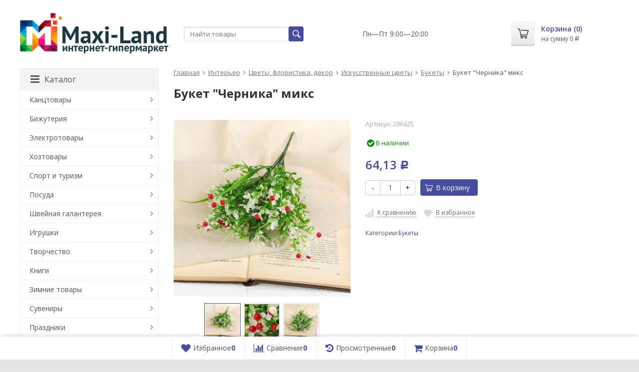

--- FILE ---
content_type: text/html; charset=utf-8
request_url: https://maxi-land.ru/product/buket-chernika-miks/
body_size: 36667
content:



<!DOCTYPE html><html><head prefix="og: http://ogp.me/ns# fb: http://ogp.me/ns/fb# product: http://ogp.me/ns/product#"><meta http-equiv="Content-Type" content="text/html; charset=utf-8"><meta name="viewport" content="width=device-width, initial-scale=1"><title>Букет &quot;Черника&quot; микс купить недорого в Москве в интернет-магазине Maxi-Land</title><meta name="Description" content="Купить букет &quot;Черника&quot; микс - низкие цены в интернет-магазине Maxi-Land"><meta name="Keywords" content="Букет &quot;Черника&quot; микс"><link rel="shortcut icon" href="/favicon.ico"><link rel="canonical" href="https://maxi-land.ru/product/buket-chernika-miks/"><!-- CSS --><link href="/wa-data/public/site/themes/supreme/css/site.css?v1.2.5.1.5" rel="stylesheet"><link href="/wa-content/font/ruble/arial/fontface.css?v7.5.1.287" rel="stylesheet"><link href="//maxcdn.bootstrapcdn.com/font-awesome/latest/css/font-awesome.min.css" rel="stylesheet"><link href="/wa-data/public/site/themes/supreme/css/bootstrap-custom.css?v1.2.5.1.5" rel="stylesheet"><link rel= "preconnect" href="https://cdn2.static1-sima-land.com/" /><!-- wa CSS --><!-- /wa CSS --><!--[if lt IE 9]><script src="/wa-data/public/site/themes/supreme/js/respond.min.js?v1.2.5.1.5"></script><script src="/wa-data/public/site/themes/supreme/js/html5shiv.min.js?v1.2.5.1.5"></script><![endif]--><script src="/wa-content/js/jquery/jquery-1.11.1.min.js?v1.14.7"></script><script src="/wa-content/js/jquery/jquery-migrate-1.2.1.min.js?v1.14.7"></script><link href="https://fonts.googleapis.com/css?family=Open+Sans:400,600,700&amp;subset=cyrillic&display=swap" rel="stylesheet"><script>var vars = {"site":{"path":{}}};</script><script src="/wa-data/public/site/themes/supreme/js/lib.js?v1.2.5.1.5"></script><script src="/wa-data/public/site/themes/supreme/js/supreme.js?v1.2.5.1.5"></script><link href="/wa-data/public/shop/themes/supreme/css/shop.css?v1.2.5.1.5" rel="stylesheet"><script type="text/javascript" src="/wa-data/public/shop/themes/supreme/js/product.js?v1.2.5.1.5"></script><script src="/wa-apps/shop/js/lazy.load.js?v7.5.1.287"></script><script src="/wa-data/public/shop/themes/supreme/js/jquery.countdownTimer.min.js?v=1.14.7"></script><script src="/wa-data/public/shop/themes/supreme/js/supreme.shop.js?v1.2.5.1.5"></script><!-- plugin hook: 'frontend_head' -->    <meta name="robots" content="index, follow"/>
<link href="/wa-data/public/site/themes/supreme/themes/blue3/theme-flat.css?v1.2.5.1.5" rel="stylesheet"><!-- wa headJs --><meta property="og:type" content="og:product" />
<meta property="og:title" content="Букет &quot;Черника&quot; микс купить недорого в Москве в интернет-магазине Maxi-Land" />
<meta property="og:url" content="https://maxi-land.ru/product/buket-chernika-miks/" />
<meta property="product:price:amount" content="64.13" />
<meta property="product:price:currency" content="RUB" />
<meta property="og:description" content="Купить букет &quot;Черника&quot; микс - низкие цены в интернет-магазине Maxi-Land" />
<meta name="google-site-verification" content="cnXeqQ7r9SyH_pNDkO2xWqhCb5nkZ8sKxPheOvbrel0" />
<meta name="yandex-verification" content="5f11d4f794736693" />
<!-- / wa headJs --><!-- wa JS --><!-- / wa JS --><!-- Yandex.RTB --><script>window.yaContextCb=window.yaContextCb||[]</script><script src="https://yandex.ru/ads/system/context.js" async></script></head><body class=" theme-blue3 theme_flat hide_top_nav1 hide_top_cat_menu bg_tex"  style="background-color:#e4e4e4; background-image: url('/wa-data/public/site/themes/supreme/img/themesettings/bg_tex/giftly.png');"><!-- Yandex.RTB R-A-1589684-1 --><script>window.yaContextCb.push(() => {Ya.Context.AdvManager.render({"blockId": "R-A-1589684-1","type": "fullscreen","platform": "desktop"})})</script><!-- Yandex.RTB R-A-1589684-2 --><script>window.yaContextCb.push(() => {Ya.Context.AdvManager.render({"blockId": "R-A-1589684-2","type": "fullscreen","platform": "touch"})})</script><div class="remodal-bg"><div class="site_wrap"><!-- / #topnav --><header id="header" class="container-fluid"><div class="row"><div class="col col-md-3 col-xs-6 h_logo"><a href="/"><img src="/wa-data/public/site/themes/supreme/img/logo.png" alt="Maxi-Land"></a></div><div class="col col-md-3 col-xs-6 h_search hidden-xs hidden-sm"><form method="get" action="/search/" class="search"><input class="search-field" id="search" type="search" name="query"  placeholder="Найти товары"><button class="btn btn-primary" type="submit"><i></i></button></form></div><div class="col col-md-3 col-xs-6 h_contacts"><div class="in"><p>Пн—Пт 9:00&mdash;20:00</p></div></div><div class="col col-md-3 col-sm-6 h_cart hidden-xs hidden-sm"><div class="in"><a href="/cart/" id="cart" class=" empty" rel="nofollow"><i class="icon"></i><div class="cart_summary">Корзина (<span class="cart_count">0</span>)</div><div class="cart_total_wrap">на сумму <span class="cart_total">0 <span class="ruble">Р</span></span></div></a></div></div></div></header><div class="container-fluid menubars"><div class="menubar h_menu1 visible-xs-block"><div class="menu_header clearfix"><span class="menu_toggle"><i class="fa fa-bars"></i>Меню</span></div><div class="menu_wrapper">
			
									<ul class="menu">
				
							</ul>
			</div></div><div class="menubar h_menu2 menu_dark visible-xs-block"><div class="menu_header visible-xs-block clearfix"><span class="menu_toggle"><i class="fa fa-bars"></i>Каталог</span></div><div class="menu_wrapper hidden-xs clearfix">
			
									<ul class="menu">
				
									<li class="menu-more hassub hidden">
						<div class="link"><a href="#">...</a></div>
							<div class="submenu sub_one_level">
							<ul class="level2"></ul>
						</div>
					</li>
							</ul>
			</div><div class="menu_wrapper hidden-sm hidden-md hidden-lg clearfix">
			
										
											
											
											
											
											
											
											
											
											
											
											
											
											
											
											
											
											
											
											
											
											
											
											
											
											
											
											
											
											
											
											
										<ul class="menu">
				
																
																	
						
						
						
												
													<li class=" hassub">
								<div class="link">
									<span class="sub_toggle"><i class="fa fa-plus"></i><i class="fa fa-minus"></i></span>
									<a data-icon-id="1" href="/category/kanctovary/">Канцтовары</a>
								</div>

								
																									
								

																																												
								
																									
																																	
						<div class="submenu sub_all_levels">
																																										
															
																								
													<div class="col ">
																								<ul class="level2">
						
							
																						
																																					
																
																	<li class=""><div class="link"><a data-icon-id="57" href="/category/papki-sistemy-arhivacii/">Папки, системы архивации</a></div></li>
															
						
																								
						
							
																						
																																					
																
																	<li class=""><div class="link"><a data-icon-id="144" href="/category/bumaga-i-bumazhnaya-produkciya/">Бумага и бумажная продукция</a></div></li>
															
						
																								
						
							
																						
																																					
																
																	<li class=""><div class="link"><a data-icon-id="155" href="/category/shkolnye-tovary/">Школьные товары</a></div></li>
															
						
																								
						
							
																						
																																					
																
																	<li class=""><div class="link"><a data-icon-id="159" href="/category/ofisnye-prinadlezhnosti/">Офисные принадлежности</a></div></li>
															
						
																								
														</ul>
							</div>
							<div class="col ">
																								<ul class="level2">
						
							
																						
																																					
																
																	<li class=""><div class="link"><a data-icon-id="160" href="/category/pismennye-prinadlezhnosti/">Письменные принадлежности</a></div></li>
															
						
																								
						
							
																						
																																					
																
																	<li class=""><div class="link"><a data-icon-id="163" href="/category/tovary-dlya-hudozhnikov/">Товары для художников</a></div></li>
															
						
																								
						
							
																						
																																					
																
																	<li class=""><div class="link"><a data-icon-id="267" href="/category/ofisnaya-tehnika/">Офисная техника</a></div></li>
															
						
																								
						
							
																						
																																					
																
																	<li class=""><div class="link"><a data-icon-id="328" href="/category/albomy-dlya-kollekcionerov/">Альбомы для коллекционеров</a></div></li>
															
						
																								
														</ul>
							</div>
							<div class="col ">
																								<ul class="level2">
						
							
																						
																																					
																
																	<li class=""><div class="link"><a data-icon-id="332" href="/category/shkolnyy-tekstil-i-aksessuary/">Школьный текстиль и аксессуары</a></div></li>
															
						
																								
						
							
																						
																																					
																
																	<li class=""><div class="link"><a data-icon-id="333" href="/category/prinadlezhnosti-dlya-risovaniya-i-lepki/">Принадлежности для рисования и лепки</a></div></li>
															
						
																								
						
							
																						
																																					
																
																	<li class=""><div class="link"><a data-icon-id="411" href="/category/chertezhnye-prinadlezhnosti/">Чертёжные принадлежности</a></div></li>
															
													</ul>
						</div>
						
												</div>
			
							</li>
															
																
																	
						
						
						
												
													<li class=" hassub">
								<div class="link">
									<span class="sub_toggle"><i class="fa fa-plus"></i><i class="fa fa-minus"></i></span>
									<a data-icon-id="2" href="/category/bizhuteriya/">Бижутерия</a>
								</div>

								
																									
								

																																												
								
																									
																																	
						<div class="submenu sub_all_levels">
																																										
															
																								
													<div class="col ">
																								<ul class="level2">
						
							
																						
																																					
																
																	<li class=""><div class="link"><a data-icon-id="38" href="/category/aksessuary-dlya-volos/">Аксессуары для волос</a></div></li>
															
						
																								
						
							
																						
																																					
																
																	<li class=""><div class="link"><a data-icon-id="99" href="/category/kolca/">Кольца</a></div></li>
															
						
																								
						
							
																						
																																					
																
																	<li class=""><div class="link"><a data-icon-id="100" href="/category/braslety/">Браслеты</a></div></li>
															
						
																								
						
							
																						
																																					
																
																	<li class=""><div class="link"><a data-icon-id="101" href="/category/sergi/">Серьги</a></div></li>
															
						
																								
						
							
																						
																																					
																
																	<li class=""><div class="link"><a data-icon-id="102" href="/category/broshi/">Броши</a></div></li>
															
						
																								
						
							
																						
																																					
																
																	<li class=""><div class="link"><a data-icon-id="103" href="/category/ukrasheniya-stilizovannye-pod-naturalnyy-kamen/">Украшения, стилизованные под натуральный камень</a></div></li>
															
						
																								
														</ul>
							</div>
							<div class="col ">
																								<ul class="level2">
						
							
																						
																																					
																
																	<li class=""><div class="link"><a data-icon-id="104" href="/category/detskaya-bizhuteriya/">Детская бижутерия</a></div></li>
															
						
																								
						
							
																						
																																					
																
																	<li class=""><div class="link"><a data-icon-id="106" href="/category/futlyary-i-podstavki-dlya-bizhuterii/">Футляры и подставки для бижутерии</a></div></li>
															
						
																								
						
							
																						
																																					
																
																	<li class=""><div class="link"><a data-icon-id="109" href="/category/komplekty-bizhuterii/">Комплекты бижутерии</a></div></li>
															
						
																								
						
							
																						
																																					
																
																	<li class=""><div class="link"><a data-icon-id="142" href="/category/pirsing/">Пирсинг</a></div></li>
															
						
																								
						
							
																						
																																					
																
																	<li class=""><div class="link"><a data-icon-id="153" href="/category/sunduchok-pandory/">Сундучок Пандоры</a></div></li>
															
						
																								
														</ul>
							</div>
							<div class="col ">
																								<ul class="level2">
						
							
																						
																																					
																
																	<li class=""><div class="link"><a data-icon-id="312" href="/category/karnavalnaya-bizhuteriya/">Карнавальная бижутерия</a></div></li>
															
						
																								
						
							
																						
																																					
																
																	<li class=""><div class="link"><a data-icon-id="317" href="/category/muzhskaya-bizhuteriya/">Мужская бижутерия</a></div></li>
															
						
																								
						
							
																						
																																					
																
																	<li class=""><div class="link"><a data-icon-id="334" href="/category/furnitura-dlya-bizhuterii/">Фурнитура для бижутерии</a></div></li>
															
						
																								
						
							
																						
																																					
																
																	<li class=""><div class="link"><a data-icon-id="358" href="/category/poserebrennye-i-pozolochennye-ukrasheniya/">Посеребренные и позолоченные украшения</a></div></li>
															
						
																								
						
							
																						
																																					
																
																	<li class=""><div class="link"><a data-icon-id="458" href="/category/sheynye-ukrasheniya/">Шейные украшения</a></div></li>
															
													</ul>
						</div>
						
												</div>
			
							</li>
															
																
																	
						
						
						
												
													<li class=" hassub">
								<div class="link">
									<span class="sub_toggle"><i class="fa fa-plus"></i><i class="fa fa-minus"></i></span>
									<a data-icon-id="3" href="/category/elektrotovary/">Электротовары</a>
								</div>

								
																									
								

																																												
								
																									
																																	
						<div class="submenu sub_all_levels">
																																										
															
																								
													<div class="col ">
																								<ul class="level2">
						
							
																						
																																					
																
																	<li class=""><div class="link"><a data-icon-id="55" href="/category/fonariki/">Фонарики</a></div></li>
															
						
																								
						
							
																						
																																					
																
																	<li class=""><div class="link"><a data-icon-id="128" href="/category/udliniteli-setevye-filtry/">Удлинители, сетевые фильтры</a></div></li>
															
						
																								
						
							
																						
																																					
																
																	<li class=""><div class="link"><a data-icon-id="345" href="/category/elektronnye-ispariteli/">Электронные испарители</a></div></li>
															
						
																								
						
							
																						
																																					
																
																	<li class=""><div class="link"><a data-icon-id="420" href="/category/elektricheskie-schity/">Электрические щиты</a></div></li>
															
						
																								
						
							
																						
																																					
																
																	<li class=""><div class="link"><a data-icon-id="421" href="/category/schetchiki-elektroenergii/">Счётчики электроэнергии</a></div></li>
															
						
																								
														</ul>
							</div>
							<div class="col ">
																								<ul class="level2">
						
							
																						
																																					
																
																	<li class=""><div class="link"><a data-icon-id="422" href="/category/oborudovanie-dlya-promyshlennyh-ustanovok/">Оборудование для промышленных установок</a></div></li>
															
						
																								
						
							
																						
																																					
																
																	<li class=""><div class="link"><a data-icon-id="423" href="/category/kabelno-provodnikovaya-produkciya/">Кабельно-проводниковая продукция</a></div></li>
															
						
																								
						
							
																						
																																					
																
																	<li class=""><div class="link"><a data-icon-id="424" href="/category/elektroustanovochnye-aksessuary/">Электроустановочные аксессуары</a></div></li>
															
						
																								
						
							
																						
																																					
																
																	<li class=""><div class="link"><a data-icon-id="425" href="/category/kabelenesuschie-sistemy/">Кабеленесущие системы</a></div></li>
															
						
																								
						
							
																						
																																					
																
																	<li class=""><div class="link"><a data-icon-id="426" href="/category/izdeliya-dlya-elektromontazha/">Изделия для электромонтажа</a></div></li>
															
						
																								
														</ul>
							</div>
							<div class="col ">
																								<ul class="level2">
						
							
																						
																																					
																
																	<li class=""><div class="link"><a data-icon-id="427" href="/category/rozetki-i-vyklyuchateli/">Розетки и выключатели</a></div></li>
															
						
																								
						
							
																						
																																					
																
																	<li class=""><div class="link"><a data-icon-id="446" href="/category/radiotehnika/">Радиотехника</a></div></li>
															
						
																								
						
							
																						
																																					
																
																	<li class=""><div class="link"><a data-icon-id="510" href="/category/nizkovoltnoe-oborudovanie/">Низковольтное оборудование</a></div></li>
															
						
																								
						
							
																						
																																					
																
																	<li class=""><div class="link"><a data-icon-id="511" href="/category/sredstva-zaschity-ot-porazheniya-elektricheskim-tokom/">Средства защиты от поражения электрическим током</a></div></li>
															
						
																								
						
							
																						
																																					
																
																	<li class=""><div class="link"><a data-icon-id="512" href="/category/ustroystva-elektropitaniya/">Устройства электропитания</a></div></li>
															
													</ul>
						</div>
						
												</div>
			
							</li>
															
																
																	
						
						
						
												
													<li class=" hassub">
								<div class="link">
									<span class="sub_toggle"><i class="fa fa-plus"></i><i class="fa fa-minus"></i></span>
									<a data-icon-id="4" href="/category/hoztovary/">Хозтовары</a>
								</div>

								
																									
								

																																												
								
																									
																																	
						<div class="submenu sub_all_levels">
																																										
															
																								
													<div class="col ">
																								<ul class="level2">
						
							
																						
																																					
																
																	<li class=""><div class="link"><a data-icon-id="61" href="/category/hranenie-veschey-i-organizaciya-prostranstva/">Хранение вещей и организация пространства</a></div></li>
															
						
																								
						
							
																						
																																					
																
																	<li class=""><div class="link"><a data-icon-id="64" href="/category/tovary-v-dorogu/">Товары в дорогу</a></div></li>
															
						
																								
						
							
																						
																																					
																
																	<li class=""><div class="link"><a data-icon-id="143" href="/category/kovriki/">Коврики</a></div></li>
															
						
																								
						
							
																						
																																					
																
																	<li class=""><div class="link"><a data-icon-id="145" href="/category/tovary-dlya-vannoy-komnaty-i-tualeta/">Товары для ванной комнаты и туалета</a></div></li>
															
						
																								
														</ul>
							</div>
							<div class="col ">
																								<ul class="level2">
						
							
																						
																																					
																
																	<li class=""><div class="link"><a data-icon-id="149" href="/category/tovary-dlya-uborki/">Товары для уборки</a></div></li>
															
						
																								
						
							
																						
																																					
																
																	<li class=""><div class="link"><a data-icon-id="177" href="/category/sredstva-ot-nasekomyh-i-gryzunov/">Средства от насекомых и грызунов</a></div></li>
															
						
																								
						
							
																						
																																					
																
																	<li class=""><div class="link"><a data-icon-id="192" href="/category/bytovaya-himiya/">Бытовая химия</a></div></li>
															
						
																								
						
							
																						
																																					
																
																	<li class=""><div class="link"><a data-icon-id="247" href="/category/tovary-dlya-stirki-i-glazheniya/">Товары для стирки и глажения</a></div></li>
															
						
																								
														</ul>
							</div>
							<div class="col ">
																								<ul class="level2">
						
							
																						
																																					
																
																	<li class=""><div class="link"><a data-icon-id="277" href="/category/tovary-dlya-upakovki-i-sklada/">Товары для упаковки и склада</a></div></li>
															
						
																								
						
							
																						
																																					
																
																	<li class=""><div class="link"><a data-icon-id="542" href="/category/kliningovoe-oborudovanie/">Клининговое оборудование</a></div></li>
															
													</ul>
						</div>
						
												</div>
			
							</li>
															
																
																	
						
						
						
												
													<li class=" hassub">
								<div class="link">
									<span class="sub_toggle"><i class="fa fa-plus"></i><i class="fa fa-minus"></i></span>
									<a data-icon-id="5" href="/category/sport-i-turizm/">Спорт и туризм</a>
								</div>

								
																									
								

																																												
								
																									
																																	
						<div class="submenu sub_all_levels">
																																										
															
																								
													<div class="col ">
																								<ul class="level2">
						
							
																						
																																					
																
																	<li class=""><div class="link"><a data-icon-id="50" href="/category/turizm/">Туризм</a></div></li>
															
						
																								
						
							
																						
																																					
																
																	<li class=""><div class="link"><a data-icon-id="54" href="/category/nastolnye-sportivnye-igry/">Настольные спортивные игры</a></div></li>
															
						
																								
						
							
																						
																																					
																
																	<li class=""><div class="link"><a data-icon-id="60" href="/category/aktivnyy-sport-i-razvlecheniya/">Активный спорт и развлечения</a></div></li>
															
						
																								
						
							
																						
																																					
																
																	<li class=""><div class="link"><a data-icon-id="81" href="/category/sportivnyy-inventar/">Спортивный инвентарь</a></div></li>
															
						
																								
						
							
																						
																																					
																
																	<li class=""><div class="link"><a data-icon-id="110" href="/category/plavanie/">Плавание</a></div></li>
															
						
																								
						
							
																						
																																					
																
																	<li class=""><div class="link"><a data-icon-id="125" href="/category/velosipedy/">Велосипеды</a></div></li>
															
						
																								
														</ul>
							</div>
							<div class="col ">
																								<ul class="level2">
						
							
																						
																																					
																
																	<li class=""><div class="link"><a data-icon-id="132" href="/category/sportivnye-nagrady/">Спортивные награды</a></div></li>
															
						
																								
						
							
																						
																																					
																
																	<li class=""><div class="link"><a data-icon-id="138" href="/category/naduvnaya-produkciya/">Надувная продукция</a></div></li>
															
						
																								
						
							
																						
																																					
																
																	<li class=""><div class="link"><a data-icon-id="158" href="/category/gimnastika-i-tancy/">Гимнастика и танцы</a></div></li>
															
						
																								
						
							
																						
																																					
																
																	<li class=""><div class="link"><a data-icon-id="215" href="/category/odezhda-obuv-i-aksessuary/">Одежда, обувь и аксессуары</a></div></li>
															
						
																								
						
							
																						
																																					
																
																	<li class=""><div class="link"><a data-icon-id="222" href="/category/rybolovnye-tovary/">Рыболовные товары</a></div></li>
															
						
																								
														</ul>
							</div>
							<div class="col ">
																								<ul class="level2">
						
							
																						
																																					
																
																	<li class=""><div class="link"><a data-icon-id="263" href="/category/tovary-dlya-ohoty/">Товары для охоты</a></div></li>
															
						
																								
						
							
																						
																																					
																
																	<li class=""><div class="link"><a data-icon-id="399" href="/category/tovary-dlya-zimnego-sporta/">Товары для зимнего спорта</a></div></li>
															
						
																								
						
							
																						
																																					
																
																	<li class=""><div class="link"><a data-icon-id="485" href="/category/ekstremalnye-vidy-sporta/">Экстремальные виды спорта</a></div></li>
															
						
																								
						
							
																						
																																					
																
																	<li class=""><div class="link"><a data-icon-id="487" href="/category/igrovye-vidy-sporta/">Игровые виды спорта</a></div></li>
															
						
																								
						
							
																						
																																					
																
																	<li class=""><div class="link"><a data-icon-id="488" href="/category/silovye-vidy-sporta-i-edinoborstva/">Силовые виды спорта и единоборства</a></div></li>
															
													</ul>
						</div>
						
												</div>
			
							</li>
															
																
																	
						
						
						
												
													<li class=" hassub">
								<div class="link">
									<span class="sub_toggle"><i class="fa fa-plus"></i><i class="fa fa-minus"></i></span>
									<a data-icon-id="6" href="/category/posuda/">Посуда</a>
								</div>

								
																									
								

																																												
								
																									
																																	
						<div class="submenu sub_all_levels">
																																										
															
																								
													<div class="col ">
																								<ul class="level2">
						
							
																						
																																					
																
																	<li class=""><div class="link"><a data-icon-id="115" href="/category/dekor-dlya-kuhni/">Декор для кухни</a></div></li>
															
						
																								
						
							
																						
																																					
																
																	<li class=""><div class="link"><a data-icon-id="208" href="/category/kuhonnye-prinadlezhnosti-i-instrumenty/">Кухонные принадлежности и инструменты</a></div></li>
															
						
																								
						
							
																						
																																					
																
																	<li class=""><div class="link"><a data-icon-id="209" href="/category/odnorazovaya-posuda/">Одноразовая посуда</a></div></li>
															
						
																								
						
							
																						
																																					
																
																	<li class=""><div class="link"><a data-icon-id="210" href="/category/nozhi/">Ножи</a></div></li>
															
						
																								
														</ul>
							</div>
							<div class="col ">
																								<ul class="level2">
						
							
																						
																																					
																
																	<li class=""><div class="link"><a data-icon-id="216" href="/category/detskaya-posuda/">Детская посуда</a></div></li>
															
						
																								
						
							
																						
																																					
																
																	<li class=""><div class="link"><a data-icon-id="243" href="/category/posuda-premium-klassa/">Посуда премиум-класса</a></div></li>
															
						
																								
						
							
																						
																																					
																
																	<li class=""><div class="link"><a data-icon-id="248" href="/category/industriya-pitaniya-ho-re-ca/">Индустрия питания Ho.Re.Ca</a></div></li>
															
						
																								
						
							
																						
																																					
																
																	<li class=""><div class="link"><a data-icon-id="402" href="/category/posuda-po-materialam/">Посуда по материалам</a></div></li>
															
						
																								
														</ul>
							</div>
							<div class="col ">
																								<ul class="level2">
						
							
																						
																																					
																
																	<li class=""><div class="link"><a data-icon-id="404" href="/category/posuda-dlya-prigotovleniya-pischi/">Посуда для приготовления пищи</a></div></li>
															
						
																								
						
							
																						
																																					
																
																	<li class=""><div class="link"><a data-icon-id="409" href="/category/hranenie-produktov/">Хранение продуктов</a></div></li>
															
						
																								
						
							
																						
																																					
																
																	<li class=""><div class="link"><a data-icon-id="410" href="/category/servirovka-stola/">Сервировка стола</a></div></li>
															
													</ul>
						</div>
						
												</div>
			
							</li>
															
																
																	
						
						
						
												
													<li class=" hassub">
								<div class="link">
									<span class="sub_toggle"><i class="fa fa-plus"></i><i class="fa fa-minus"></i></span>
									<a data-icon-id="7" href="/category/shveynaya-galantereya/">Швейная галантерея</a>
								</div>

								
																									
								

																																												
								
																									
																																	
						<div class="submenu sub_all_levels">
																																										
															
																								
													<div class="col ">
																								<ul class="level2">
						
							
																						
																																					
																
																	<li class=""><div class="link"><a data-icon-id="250" href="/category/shveynye-mashinki/">Швейные машинки</a></div></li>
															
						
																								
						
							
																						
																																					
																
																	<li class=""><div class="link"><a data-icon-id="285" href="/category/prinadlezhnosti-dlya-vyazaniya/">Принадлежности для вязания</a></div></li>
															
						
																								
						
							
																						
																																					
																
																	<li class=""><div class="link"><a data-icon-id="286" href="/category/prinadlezhnosti-dlya-vyshivaniya/">Принадлежности для вышивания</a></div></li>
															
						
																								
						
							
																						
																																					
																
																	<li class=""><div class="link"><a data-icon-id="288" href="/category/furnitura-dlya-shtor/">Фурнитура для штор</a></div></li>
															
						
																								
						
							
																						
																																					
																
																	<li class=""><div class="link"><a data-icon-id="289" href="/category/lenty/">Ленты</a></div></li>
															
						
																								
														</ul>
							</div>
							<div class="col ">
																								<ul class="level2">
						
							
																						
																																					
																
																	<li class=""><div class="link"><a data-icon-id="290" href="/category/prinadlezhnosti-dlya-kroya/">Принадлежности для кроя</a></div></li>
															
						
																								
						
							
																						
																																					
																
																	<li class=""><div class="link"><a data-icon-id="291" href="/category/molnii-zamki/">Молнии, замки</a></div></li>
															
						
																								
						
							
																						
																																					
																
																	<li class=""><div class="link"><a data-icon-id="292" href="/category/shkatulki-dlya-rukodeliya/">Шкатулки для рукоделия</a></div></li>
															
						
																								
						
							
																						
																																					
																
																	<li class=""><div class="link"><a data-icon-id="293" href="/category/tkani/">Ткани</a></div></li>
															
						
																								
						
							
																						
																																					
																
																	<li class=""><div class="link"><a data-icon-id="315" href="/category/prinadlezhnosti-dlya-shitya/">Принадлежности для шитья</a></div></li>
															
						
																								
														</ul>
							</div>
							<div class="col ">
																								<ul class="level2">
						
							
																						
																																					
																
																	<li class=""><div class="link"><a data-icon-id="316" href="/category/otdelochnye-materialy/">Отделочные материалы</a></div></li>
															
						
																								
						
							
																						
																																					
																
																	<li class=""><div class="link"><a data-icon-id="388" href="/category/prinadlezhnosti-dlya-makrame-i-pleteniya/">Принадлежности для макраме и плетения</a></div></li>
															
						
																								
						
							
																						
																																					
																
																	<li class=""><div class="link"><a data-icon-id="462" href="/category/furnitura-dlya-odezhdy/">Фурнитура для одежды</a></div></li>
															
						
																								
						
							
																						
																																					
																
																	<li class=""><div class="link"><a data-icon-id="465" href="/category/furnitura-dlya-sumok/">Фурнитура для сумок</a></div></li>
															
													</ul>
						</div>
						
												</div>
			
							</li>
															
																
																	
						
						
						
												
													<li class=" hassub">
								<div class="link">
									<span class="sub_toggle"><i class="fa fa-plus"></i><i class="fa fa-minus"></i></span>
									<a data-icon-id="8" href="/category/igrushki/">Игрушки</a>
								</div>

								
																									
								

																																												
								
																									
																																	
						<div class="submenu sub_all_levels">
																																										
															
																								
													<div class="col ">
																								<ul class="level2">
						
							
																						
																																					
																
																	<li class=""><div class="link"><a data-icon-id="75" href="/category/myagkie-igrushki/">Мягкие игрушки</a></div></li>
															
						
																								
						
							
																						
																																					
																
																	<li class=""><div class="link"><a data-icon-id="76" href="/category/nastolnye-igry/">Настольные игры</a></div></li>
															
						
																								
						
							
																						
																																					
																
																	<li class=""><div class="link"><a data-icon-id="77" href="/category/sportivnye-tovary/">Спортивные товары</a></div></li>
															
						
																								
						
							
																						
																																					
																
																	<li class=""><div class="link"><a data-icon-id="78" href="/category/letnie-tovary/">Летние товары</a></div></li>
															
						
																								
						
							
																						
																																					
																
																	<li class=""><div class="link"><a data-icon-id="79" href="/category/igrushki-dlya-malchikov/">Игрушки для мальчиков</a></div></li>
															
						
																								
						
							
																						
																																					
																
																	<li class=""><div class="link"><a data-icon-id="80" href="/category/razvivayuschie-i-obuchayuschie-igrushki/">Развивающие и обучающие игрушки</a></div></li>
															
						
																								
						
							
																						
																																					
																
																	<li class=""><div class="link"><a data-icon-id="82" href="/category/muzykalnye-igrushki/">Музыкальные игрушки</a></div></li>
															
						
																								
						
							
																						
																																					
																
																	<li class=""><div class="link"><a data-icon-id="83" href="/category/derevyannaya-igrushka/">Деревянная игрушка</a></div></li>
															
						
																								
														</ul>
							</div>
							<div class="col ">
																								<ul class="level2">
						
							
																						
																																					
																
																	<li class=""><div class="link"><a data-icon-id="85" href="/category/transport/">Транспорт</a></div></li>
															
						
																								
						
							
																						
																																					
																
																	<li class=""><div class="link"><a data-icon-id="86" href="/category/igrushki-dlya-razvlecheniy/">Игрушки для развлечений</a></div></li>
															
						
																								
						
							
																						
																																					
																
																	<li class=""><div class="link"><a data-icon-id="89" href="/category/igrushki-dlya-malyshey/">Игрушки для малышей</a></div></li>
															
						
																								
						
							
																						
																																					
																
																	<li class=""><div class="link"><a data-icon-id="90" href="/category/igrushki-dlya-devochek/">Игрушки для девочек</a></div></li>
															
						
																								
						
							
																						
																																					
																
																	<li class=""><div class="link"><a data-icon-id="92" href="/category/konstruktory/">Конструкторы</a></div></li>
															
						
																								
						
							
																						
																																					
																
																	<li class=""><div class="link"><a data-icon-id="167" href="/category/sbornye-modeli/">Сборные модели</a></div></li>
															
						
																								
						
							
																						
																																					
																
																	<li class=""><div class="link"><a data-icon-id="173" href="/category/zimnie-tovary/">Зимние товары</a></div></li>
															
						
																								
						
							
																						
																																					
																
																	<li class=""><div class="link"><a data-icon-id="220" href="/category/novogodnie-igrushki/">Новогодние игрушки</a></div></li>
															
						
																								
														</ul>
							</div>
							<div class="col ">
																								<ul class="level2">
						
							
																						
																																					
																
																	<li class=""><div class="link"><a data-icon-id="235" href="/category/syuzhetno-rolevye-nabory/">Сюжетно-ролевые наборы</a></div></li>
															
						
																								
						
							
																						
																																					
																
																	<li class=""><div class="link"><a data-icon-id="245" href="/category/tovary-dlya-detskih-sadov/">Товары для детских садов</a></div></li>
															
						
																								
						
							
																						
																																					
																
																	<li class=""><div class="link"><a data-icon-id="296" href="/category/opyty/">Опыты</a></div></li>
															
						
																								
						
							
																						
																																					
																
																	<li class=""><div class="link"><a data-icon-id="348" href="/category/hranenie-igrushek/">Хранение игрушек</a></div></li>
															
						
																								
						
							
																						
																																					
																
																	<li class=""><div class="link"><a data-icon-id="400" href="/category/radioupravlyaemye-igrushki/">Радиоуправляемые игрушки</a></div></li>
															
						
																								
						
							
																						
																																					
																
																	<li class=""><div class="link"><a data-icon-id="412" href="/category/oborudovanie-dlya-vendinga/">Оборудование для вендинга</a></div></li>
															
						
																								
						
							
																						
																																					
																
																	<li class=""><div class="link"><a data-icon-id="522" href="/category/sobstvennoe-proizvodstvo-solomon/">Собственное производство &quot;Соломон&quot;</a></div></li>
															
						
																								
						
							
																						
																																					
																
																	<li class=""><div class="link"><a data-icon-id="529" href="/category/detskie-knigi/">Детские книги</a></div></li>
															
													</ul>
						</div>
						
												</div>
			
							</li>
															
																
																	
						
						
						
												
													<li class=" hassub">
								<div class="link">
									<span class="sub_toggle"><i class="fa fa-plus"></i><i class="fa fa-minus"></i></span>
									<a data-icon-id="9" href="/category/tvorchestvo/">Творчество</a>
								</div>

								
																									
								

																																												
								
																									
																																	
						<div class="submenu sub_all_levels">
																																										
															
																								
													<div class="col ">
																								<ul class="level2">
						
							
																						
																																					
																
																	<li class=""><div class="link"><a data-icon-id="71" href="/category/skrapbuking/">Скрапбукинг</a></div></li>
															
						
																								
						
							
																						
																																					
																
																	<li class=""><div class="link"><a data-icon-id="107" href="/category/risovanie/">Рисование</a></div></li>
															
						
																								
						
							
																						
																																					
																
																	<li class=""><div class="link"><a data-icon-id="112" href="/category/lepka/">Лепка</a></div></li>
															
						
																								
						
							
																						
																																					
																
																	<li class=""><div class="link"><a data-icon-id="114" href="/category/applikacii/">Аппликации</a></div></li>
															
						
																								
						
							
																						
																																					
																
																	<li class=""><div class="link"><a data-icon-id="116" href="/category/freski/">Фрески</a></div></li>
															
						
																								
						
							
																						
																																					
																
																	<li class=""><div class="link"><a data-icon-id="146" href="/category/gravyury/">Гравюры</a></div></li>
															
						
																								
														</ul>
							</div>
							<div class="col ">
																								<ul class="level2">
						
							
																						
																																					
																
																	<li class=""><div class="link"><a data-icon-id="175" href="/category/izgotovlenie-svechey-parfyuma-myla-i-kosmetiki/">Изготовление свечей, парфюма, мыла и косметики</a></div></li>
															
						
																								
						
							
																						
																																					
																
																	<li class=""><div class="link"><a data-icon-id="231" href="/category/instrumenty-i-aksessuary-dlya-tvorchestva/">Инструменты и аксессуары для творчества</a></div></li>
															
						
																								
						
							
																						
																																					
																
																	<li class=""><div class="link"><a data-icon-id="251" href="/category/almaznaya-vyshivka/">Алмазная вышивка</a></div></li>
															
						
																								
						
							
																						
																																					
																
																	<li class=""><div class="link"><a data-icon-id="261" href="/category/dekupazh/">Декупаж</a></div></li>
															
						
																								
						
							
																						
																																					
																
																	<li class=""><div class="link"><a data-icon-id="269" href="/category/osnovy-dlya-tvorchestva/">Основы для творчества</a></div></li>
															
						
																								
														</ul>
							</div>
							<div class="col ">
																								<ul class="level2">
						
							
																						
																																					
																
																	<li class=""><div class="link"><a data-icon-id="340" href="/category/muzykalnye-instrumenty/">Музыкальные инструменты</a></div></li>
															
						
																								
						
							
																						
																																					
																
																	<li class=""><div class="link"><a data-icon-id="356" href="/category/vyazanie-i-valyanie/">Вязание и валяние</a></div></li>
															
						
																								
						
							
																						
																																					
																
																	<li class=""><div class="link"><a data-icon-id="481" href="/category/shite-i-vyshivanie/">Шитьё и вышивание</a></div></li>
															
						
																								
						
							
																						
																																					
																
																	<li class=""><div class="link"><a data-icon-id="482" href="/category/dekor-dlya-tvorchestva/">Декор для творчества</a></div></li>
															
						
																								
						
							
																						
																																					
																
																	<li class=""><div class="link"><a data-icon-id="483" href="/category/drugie-vidy-tvorchestva/">Другие виды творчества</a></div></li>
															
													</ul>
						</div>
						
												</div>
			
							</li>
															
																
																	
						
						
						
												
													<li class=" hassub">
								<div class="link">
									<span class="sub_toggle"><i class="fa fa-plus"></i><i class="fa fa-minus"></i></span>
									<a data-icon-id="10" href="/category/knigi/">Книги</a>
								</div>

								
																									
								

																																												
								
																									
																																	
						<div class="submenu sub_all_levels">
																																										
															
																								
													<div class="col ">
																								<ul class="level2">
						
							
																						
																																					
																
																	<li class=""><div class="link"><a data-icon-id="254" href="/category/podarochnye-knigi/">Подарочные книги</a></div></li>
															
						
																								
						
							
																						
																																					
																
																	<li class=""><div class="link"><a data-icon-id="262" href="/category/hudozhestvennye-knigi/">Художественные книги</a></div></li>
															
						
																								
						
							
																						
																																					
																
																	<li class=""><div class="link"><a data-icon-id="264" href="/category/detskie-knigi/">Детские книги</a></div></li>
															
						
																								
						
							
																						
																																					
																
																	<li class=""><div class="link"><a data-icon-id="265" href="/category/prikladnaya-literatura/">Прикладная литература</a></div></li>
															
						
																								
														</ul>
							</div>
							<div class="col ">
																								<ul class="level2">
						
							
																						
																																					
																
																	<li class=""><div class="link"><a data-icon-id="282" href="/category/audioknigi/">Аудиокниги</a></div></li>
															
						
																								
						
							
																						
																																					
																
																	<li class=""><div class="link"><a data-icon-id="417" href="/category/uchebnaya-literatura/">Учебная литература</a></div></li>
															
						
																								
						
							
																						
																																					
																
																	<li class=""><div class="link"><a data-icon-id="418" href="/category/nauchno-populyarnaya-literatura/">Научно-популярная литература</a></div></li>
															
						
																								
						
							
																						
																																					
																
																	<li class=""><div class="link"><a data-icon-id="419" href="/category/biznes-literatura/">Бизнес-литература</a></div></li>
															
						
																								
														</ul>
							</div>
							<div class="col ">
																								<ul class="level2">
						
							
																						
																																					
																
																	<li class=""><div class="link"><a data-icon-id="437" href="/category/yuridicheskaya-literatura/">Юридическая литература</a></div></li>
															
						
																								
						
							
																						
																																					
																
																	<li class=""><div class="link"><a data-icon-id="509" href="/category/oblozhki-dlya-knig/">Обложки для книг</a></div></li>
															
						
																								
						
							
																						
																																					
																
																	<li class=""><div class="link"><a data-icon-id="534" href="/category/literatura-na-inostrannom-yazyke/">Литература на иностранном языке</a></div></li>
															
													</ul>
						</div>
						
												</div>
			
							</li>
															
																
																	
						
						
						
												
													<li class=" hassub">
								<div class="link">
									<span class="sub_toggle"><i class="fa fa-plus"></i><i class="fa fa-minus"></i></span>
									<a data-icon-id="11" href="/category/zimnie-tovary/">Зимние товары</a>
								</div>

								
																									
								

																																												
								
																									
																																	
						<div class="submenu sub_all_levels">
																																										
															
																								
													<div class="col ">
																								<ul class="level2">
						
							
																						
																																					
																
																	<li class=""><div class="link"><a data-icon-id="252" href="/category/obuv-zimnyaya/">Обувь зимняя</a></div></li>
															
						
																								
						
							
																						
																																					
																
																	<li class=""><div class="link"><a data-icon-id="257" href="/category/zimnyaya-odezhda-i-aksessuary/">Зимняя одежда и аксессуары</a></div></li>
															
						
																								
						
							
																						
																																					
																
																	<li class=""><div class="link"><a data-icon-id="392" href="/category/tovary-dlya-zimnego-sporta-i-otdyha/">Товары для зимнего спорта и отдыха</a></div></li>
															
						
																								
						
							
																						
																																					
																
																	<li class=""><div class="link"><a data-icon-id="394" href="/category/zimnyaya-rybalka/">Зимняя рыбалка</a></div></li>
															
						
																								
														</ul>
							</div>
							<div class="col ">
																								<ul class="level2">
						
							
																						
																																					
																
																	<li class=""><div class="link"><a data-icon-id="395" href="/category/uteplenie-doma/">Утепление дома</a></div></li>
															
						
																								
						
							
																						
																																					
																
																	<li class=""><div class="link"><a data-icon-id="396" href="/category/tovary-dlya-zimney-ohoty/">Товары для зимней охоты</a></div></li>
															
						
																								
						
							
																						
																																					
																
																	<li class=""><div class="link"><a data-icon-id="397" href="/category/avtotovary-i-mototehnika/">Автотовары и мототехника</a></div></li>
															
						
																								
						
							
																						
																																					
																
																	<li class=""><div class="link"><a data-icon-id="398" href="/category/uborka-snega/">Уборка снега</a></div></li>
															
						
																								
														</ul>
							</div>
							<div class="col ">
																								<ul class="level2">
						
							
																						
																																					
																
																	<li class=""><div class="link"><a data-icon-id="403" href="/category/zimnie-tovary-dlya-zhivotnyh/">Зимние товары для животных</a></div></li>
															
						
																								
						
							
																						
																																					
																
																	<li class=""><div class="link"><a data-icon-id="405" href="/category/krasota-i-zdorove/">Красота и здоровье</a></div></li>
															
						
																								
						
							
																						
																																					
																
																	<li class=""><div class="link"><a data-icon-id="413" href="/category/uteplennye-chehly-dlya-muzykalnyh-instrumentov/">Утеплённые чехлы для музыкальных инструментов</a></div></li>
															
													</ul>
						</div>
						
												</div>
			
							</li>
															
																
																	
						
						
						
												
													<li class=" hassub">
								<div class="link">
									<span class="sub_toggle"><i class="fa fa-plus"></i><i class="fa fa-minus"></i></span>
									<a data-icon-id="12" href="/category/suveniry/">Сувениры</a>
								</div>

								
																									
								

																																												
								
																									
																																	
						<div class="submenu sub_all_levels">
																																										
															
																								
													<div class="col ">
																								<ul class="level2">
						
							
																						
																																					
																
																	<li class=""><div class="link"><a data-icon-id="39" href="/category/interernye-suveniry/">Интерьерные сувениры</a></div></li>
															
						
																								
						
							
																						
																																					
																
																	<li class=""><div class="link"><a data-icon-id="45" href="/category/podarochnye-nabory/">Подарочные наборы</a></div></li>
															
						
																								
						
							
																						
																																					
																
																	<li class=""><div class="link"><a data-icon-id="46" href="/category/suveniry-s-simvolikoy-gorodov/">Сувениры с символикой городов</a></div></li>
															
						
																								
						
							
																						
																																					
																
																	<li class=""><div class="link"><a data-icon-id="47" href="/category/biznes-suveniry/">Бизнес-сувениры</a></div></li>
															
						
																								
						
							
																						
																																					
																
																	<li class=""><div class="link"><a data-icon-id="48" href="/category/kuritelnye-prinadlezhnosti/">Курительные принадлежности</a></div></li>
															
						
																								
						
							
																						
																																					
																
																	<li class=""><div class="link"><a data-icon-id="49" href="/category/breloki-i-podveski/">Брелоки и подвески</a></div></li>
															
						
																								
						
							
																						
																																					
																
																	<li class=""><div class="link"><a data-icon-id="51" href="/category/prikoly/">Приколы</a></div></li>
															
						
																								
						
							
																						
																																					
																
																	<li class=""><div class="link"><a data-icon-id="52" href="/category/magnity-i-znachki/">Магниты и значки</a></div></li>
															
						
																								
						
							
																						
																																					
																
																	<li class=""><div class="link"><a data-icon-id="53" href="/category/fotoramki-i-fotoalbomy/">Фоторамки и фотоальбомы</a></div></li>
															
						
																								
														</ul>
							</div>
							<div class="col ">
																								<ul class="level2">
						
							
																						
																																					
																
																	<li class=""><div class="link"><a data-icon-id="58" href="/category/talismany-i-fenshuy/">Талисманы и фэншуй</a></div></li>
															
						
																								
						
							
																						
																																					
																
																	<li class=""><div class="link"><a data-icon-id="67" href="/category/suvenirnoe-oruzhie/">Сувенирное оружие</a></div></li>
															
						
																								
						
							
																						
																																					
																
																	<li class=""><div class="link"><a data-icon-id="69" href="/category/kopilki/">Копилки</a></div></li>
															
						
																								
						
							
																						
																																					
																
																	<li class=""><div class="link"><a data-icon-id="70" href="/category/shkatulki/">Шкатулки</a></div></li>
															
						
																								
						
							
																						
																																					
																
																	<li class=""><div class="link"><a data-icon-id="105" href="/category/narodnye-promysly-rossii/">Народные промыслы России</a></div></li>
															
						
																								
						
							
																						
																																					
																
																	<li class=""><div class="link"><a data-icon-id="113" href="/category/oberegi-amulety/">Обереги, амулеты</a></div></li>
															
						
																								
						
							
																						
																																					
																
																	<li class=""><div class="link"><a data-icon-id="204" href="/category/reklamnye-suveniry/">Рекламные сувениры</a></div></li>
															
						
																								
						
							
																						
																																					
																
																	<li class=""><div class="link"><a data-icon-id="223" href="/category/tovary-iz-evropy/">Товары из Европы</a></div></li>
															
						
																								
						
							
																						
																																					
																
																	<li class=""><div class="link"><a data-icon-id="226" href="/category/suvenirnye-dengi/">Сувенирные деньги</a></div></li>
															
						
																								
														</ul>
							</div>
							<div class="col ">
																								<ul class="level2">
						
							
																						
																																					
																
																	<li class=""><div class="link"><a data-icon-id="232" href="/category/patrioticheskie-tovary/">Патриотические товары</a></div></li>
															
						
																								
						
							
																						
																																					
																
																	<li class=""><div class="link"><a data-icon-id="244" href="/category/cerkovnye-tovary/">Церковные товары</a></div></li>
															
						
																								
						
							
																						
																																					
																
																	<li class=""><div class="link"><a data-icon-id="273" href="/category/gadaniya-pozhelaniya/">Гадания, пожелания</a></div></li>
															
						
																								
						
							
																						
																																					
																
																	<li class=""><div class="link"><a data-icon-id="299" href="/category/znaki-zodiaka-i-goroskop/">Знаки зодиака и гороскоп</a></div></li>
															
						
																								
						
							
																						
																																					
																
																	<li class=""><div class="link"><a data-icon-id="301" href="/category/imennye-suveniry/">Именные сувениры</a></div></li>
															
						
																								
						
							
																						
																																					
																
																	<li class=""><div class="link"><a data-icon-id="484" href="/category/kollekcionnye-monety/">Коллекционные монеты</a></div></li>
															
						
																								
						
							
																						
																																					
																
																	<li class=""><div class="link"><a data-icon-id="514" href="/category/tovary-iz-azii/">Товары из Азии</a></div></li>
															
						
																								
						
							
																						
																																					
																
																	<li class=""><div class="link"><a data-icon-id="545" href="/category/svechi/">Свечи</a></div></li>
															
													</ul>
						</div>
						
												</div>
			
							</li>
															
																
																	
						
						
						
												
													<li class=" hassub">
								<div class="link">
									<span class="sub_toggle"><i class="fa fa-plus"></i><i class="fa fa-minus"></i></span>
									<a data-icon-id="13" href="/category/prazdniki/">Праздники</a>
								</div>

								
																									
								

																																												
								
																									
																																	
						<div class="submenu sub_all_levels">
																																										
															
																								
													<div class="col ">
																								<ul class="level2">
						
							
																						
																																					
																
																	<li class=""><div class="link"><a data-icon-id="40" href="/category/professionalnye-prazdniki/">Профессиональные праздники</a></div></li>
															
						
																								
						
							
																						
																																					
																
																	<li class=""><div class="link"><a data-icon-id="44" href="/category/tovary-dlya-prazdnika/">Товары для праздника</a></div></li>
															
						
																								
						
							
																						
																																					
																
																	<li class=""><div class="link"><a data-icon-id="93" href="/category/novyy-god/">Новый год</a></div></li>
															
						
																								
						
							
																						
																																					
																
																	<li class=""><div class="link"><a data-icon-id="94" href="/category/den-rossii/">День России</a></div></li>
															
						
																								
						
							
																						
																																					
																
																	<li class=""><div class="link"><a data-icon-id="97" href="/category/igry/">Игры</a></div></li>
															
						
																								
						
							
																						
																																					
																
																	<li class=""><div class="link"><a data-icon-id="98" href="/category/nagradnaya-atributika/">Наградная атрибутика</a></div></li>
															
						
																								
						
							
																						
																																					
																
																	<li class=""><div class="link"><a data-icon-id="118" href="/category/8-marta/">8 Марта</a></div></li>
															
						
																								
						
							
																						
																																					
																
																	<li class=""><div class="link"><a data-icon-id="119" href="/category/14-fevralya/">14 Февраля</a></div></li>
															
						
																								
														</ul>
							</div>
							<div class="col ">
																								<ul class="level2">
						
							
																						
																																					
																
																	<li class=""><div class="link"><a data-icon-id="120" href="/category/23-fevralya/">23 Февраля</a></div></li>
															
						
																								
						
							
																						
																																					
																
																	<li class=""><div class="link"><a data-icon-id="121" href="/category/svadba/">Свадьба</a></div></li>
															
						
																								
						
							
																						
																																					
																
																	<li class=""><div class="link"><a data-icon-id="123" href="/category/vypusknoy-posledniy-zvonok/">Выпускной, последний звонок</a></div></li>
															
						
																								
						
							
																						
																																					
																
																	<li class=""><div class="link"><a data-icon-id="127" href="/category/1-sentyabrya/">1 Сентября</a></div></li>
															
						
																								
						
							
																						
																																					
																
																	<li class=""><div class="link"><a data-icon-id="133" href="/category/pasha/">Пасха</a></div></li>
															
						
																								
						
							
																						
																																					
																
																	<li class=""><div class="link"><a data-icon-id="136" href="/category/den-rozhdeniya/">День рождения</a></div></li>
															
						
																								
						
							
																						
																																					
																
																	<li class=""><div class="link"><a data-icon-id="139" href="/category/9-maya/">9 Мая</a></div></li>
															
						
																								
														</ul>
							</div>
							<div class="col ">
																								<ul class="level2">
						
							
																						
																																					
																
																	<li class=""><div class="link"><a data-icon-id="169" href="/category/korporativ/">Корпоратив</a></div></li>
															
						
																								
						
							
																						
																																					
																
																	<li class=""><div class="link"><a data-icon-id="172" href="/category/hellouin/">Хеллоуин</a></div></li>
															
						
																								
						
							
																						
																																					
																
																	<li class=""><div class="link"><a data-icon-id="190" href="/category/rozhdenie-rebenka/">Рождение ребенка</a></div></li>
															
						
																								
						
							
																						
																																					
																
																	<li class=""><div class="link"><a data-icon-id="249" href="/category/rozhdestvo/">Рождество</a></div></li>
															
						
																								
						
							
																						
																																					
																
																	<li class=""><div class="link"><a data-icon-id="369" href="/category/provody-v-dekret/">Проводы в декрет</a></div></li>
															
						
																								
						
							
																						
																																					
																
																	<li class=""><div class="link"><a data-icon-id="457" href="/category/otkrytki-i-konverty-dlya-deneg/">Открытки и конверты для денег</a></div></li>
															
						
																								
						
							
																						
																																					
																
																	<li class=""><div class="link"><a data-icon-id="486" href="/category/futbolnaya-atributika-2018/">Футбольная атрибутика 2018</a></div></li>
															
													</ul>
						</div>
						
												</div>
			
							</li>
															
																
																	
						
						
						
												
													<li class=" hassub">
								<div class="link">
									<span class="sub_toggle"><i class="fa fa-plus"></i><i class="fa fa-minus"></i></span>
									<a data-icon-id="14" href="/category/tekstil/">Текстиль</a>
								</div>

								
																									
								

																																												
								
																									
																																	
						<div class="submenu sub_all_levels">
																																										
															
																								
													<div class="col ">
																								<ul class="level2">
						
							
																						
																																					
																
																	<li class=""><div class="link"><a data-icon-id="124" href="/category/tekstil-dlya-kuhni/">Текстиль для кухни</a></div></li>
															
						
																								
						
							
																						
																																					
																
																	<li class=""><div class="link"><a data-icon-id="129" href="/category/tekstil-dlya-bani-i-sauny/">Текстиль для бани и сауны</a></div></li>
															
						
																								
						
							
																						
																																					
																
																	<li class=""><div class="link"><a data-icon-id="276" href="/category/tekstil-dlya-novorozhdennyh/">Текстиль для новорожденных</a></div></li>
															
						
																								
						
							
																						
																																					
																
																	<li class=""><div class="link"><a data-icon-id="278" href="/category/tekstil-dlya-gostinic/">Текстиль для гостиниц</a></div></li>
															
						
																								
						
							
																						
																																					
																
																	<li class=""><div class="link"><a data-icon-id="385" href="/category/tekstil-pod-nanesenie/">Текстиль под нанесение</a></div></li>
															
						
																								
														</ul>
							</div>
							<div class="col ">
																								<ul class="level2">
						
							
																						
																																					
																
																	<li class=""><div class="link"><a data-icon-id="386" href="/category/tkani/">Ткани</a></div></li>
															
						
																								
						
							
																						
																																					
																
																	<li class=""><div class="link"><a data-icon-id="408" href="/category/uralskaya-manufaktura/">Уральская мануфактура</a></div></li>
															
						
																								
						
							
																						
																																					
																
																	<li class=""><div class="link"><a data-icon-id="432" href="/category/tekstil-dlya-vannoy/">Текстиль для ванной</a></div></li>
															
						
																								
						
							
																						
																																					
																
																	<li class=""><div class="link"><a data-icon-id="433" href="/category/dekorativnyy-tekstil/">Декоративный текстиль</a></div></li>
															
						
																								
						
							
																						
																																					
																
																	<li class=""><div class="link"><a data-icon-id="434" href="/category/tekstil-dlya-spalni/">Текстиль для спальни</a></div></li>
															
						
																								
														</ul>
							</div>
							<div class="col ">
																								<ul class="level2">
						
							
																						
																																					
																
																	<li class=""><div class="link"><a data-icon-id="435" href="/category/detskiy-tekstil/">Детский текстиль</a></div></li>
															
						
																								
						
							
																						
																																					
																
																	<li class=""><div class="link"><a data-icon-id="513" href="/category/plyazhnyy-tekstil/">Пляжный текстиль</a></div></li>
															
						
																								
						
							
																						
																																					
																
																	<li class=""><div class="link"><a data-icon-id="533" href="/category/shtory/">Шторы</a></div></li>
															
						
																								
						
							
																						
																																					
																
																	<li class=""><div class="link"><a data-icon-id="539" href="/category/tekstil-k-novomu-godu/">Текстиль к Новому году</a></div></li>
															
						
																								
						
							
																						
																																					
																
																	<li class=""><div class="link"><a data-icon-id="547" href="/category/interernye-resheniya/">Интерьерные решения</a></div></li>
															
													</ul>
						</div>
						
												</div>
			
							</li>
															
																
																	
						
						
						
												
													<li class=" hassub">
								<div class="link">
									<span class="sub_toggle"><i class="fa fa-plus"></i><i class="fa fa-minus"></i></span>
									<a data-icon-id="15" href="/category/avto-i-moto/">Авто и мото</a>
								</div>

								
																									
								

																																												
								
																									
																																	
						<div class="submenu sub_all_levels">
																																										
															
																								
													<div class="col ">
																								<ul class="level2">
						
							
																						
																																					
																
																	<li class=""><div class="link"><a data-icon-id="131" href="/category/aksessuary-dlya-voditeley/">Аксессуары для водителей</a></div></li>
															
						
																								
						
							
																						
																																					
																
																	<li class=""><div class="link"><a data-icon-id="134" href="/category/aromatizatory/">Ароматизаторы</a></div></li>
															
						
																								
						
							
																						
																																					
																
																	<li class=""><div class="link"><a data-icon-id="148" href="/category/vneshnie-dopolnitelnye-elementy/">Внешние дополнительные элементы</a></div></li>
															
						
																								
						
							
																						
																																					
																
																	<li class=""><div class="link"><a data-icon-id="151" href="/category/avtoinstrumenty/">Автоинструменты</a></div></li>
															
						
																								
						
							
																						
																																					
																
																	<li class=""><div class="link"><a data-icon-id="174" href="/category/vnutrisalonnye-aksessuary/">Внутрисалонные аксессуары</a></div></li>
															
						
																								
						
							
																						
																																					
																
																	<li class=""><div class="link"><a data-icon-id="180" href="/category/uhod-za-avto/">Уход за авто</a></div></li>
															
						
																								
						
							
																						
																																					
																
																	<li class=""><div class="link"><a data-icon-id="189" href="/category/avtoelektronika/">Автоэлектроника</a></div></li>
															
						
																								
														</ul>
							</div>
							<div class="col ">
																								<ul class="level2">
						
							
																						
																																					
																
																	<li class=""><div class="link"><a data-icon-id="193" href="/category/schetki-stekloochistitelya/">Щётки стеклоочистителя</a></div></li>
															
						
																								
						
							
																						
																																					
																
																	<li class=""><div class="link"><a data-icon-id="200" href="/category/avtomobilnyy-svet/">Автомобильный свет</a></div></li>
															
						
																								
						
							
																						
																																					
																
																	<li class=""><div class="link"><a data-icon-id="229" href="/category/soputstvuyuschie-tovary/">Сопутствующие товары</a></div></li>
															
						
																								
						
							
																						
																																					
																
																	<li class=""><div class="link"><a data-icon-id="297" href="/category/kompressory/">Компрессоры</a></div></li>
															
						
																								
						
							
																						
																																					
																
																	<li class=""><div class="link"><a data-icon-id="298" href="/category/shiny-i-diski/">Шины и диски</a></div></li>
															
						
																								
						
							
																						
																																					
																
																	<li class=""><div class="link"><a data-icon-id="303" href="/category/avtozapchasti/">Автозапчасти</a></div></li>
															
						
																								
						
							
																						
																																					
																
																	<li class=""><div class="link"><a data-icon-id="311" href="/category/shinomontazh/">Шиномонтаж</a></div></li>
															
						
																								
														</ul>
							</div>
							<div class="col ">
																								<ul class="level2">
						
							
																						
																																					
																
																	<li class=""><div class="link"><a data-icon-id="321" href="/category/avtozvuk/">Автозвук</a></div></li>
															
						
																								
						
							
																						
																																					
																
																	<li class=""><div class="link"><a data-icon-id="428" href="/category/oborudovanie-dlya-avtoservisov/">Оборудование для автосервисов</a></div></li>
															
						
																								
						
							
																						
																																					
																
																	<li class=""><div class="link"><a data-icon-id="450" href="/category/masla-i-speczhidkosti/">Масла и спецжидкости</a></div></li>
															
						
																								
						
							
																						
																																					
																
																	<li class=""><div class="link"><a data-icon-id="459" href="/category/mototehnika-kvadrocikly-i-snegohody/">Мототехника, квадроциклы и снегоходы</a></div></li>
															
						
																								
						
							
																						
																																					
																
																	<li class=""><div class="link"><a data-icon-id="460" href="/category/avtomobilnye-gadzhety/">Автомобильные гаджеты</a></div></li>
															
						
																								
						
							
																						
																																					
																
																	<li class=""><div class="link"><a data-icon-id="468" href="/category/avtohimiya/">Автохимия</a></div></li>
															
													</ul>
						</div>
						
												</div>
			
							</li>
															
																
																	
						
						
						
												
													<li class=" hassub">
								<div class="link">
									<span class="sub_toggle"><i class="fa fa-plus"></i><i class="fa fa-minus"></i></span>
									<a data-icon-id="16" href="/category/odezhda-i-obuv/">Одежда и обувь</a>
								</div>

								
																									
								

																																												
								
																									
																																	
						<div class="submenu sub_all_levels">
																																										
															
																								
													<div class="col ">
																								<ul class="level2">
						
							
																						
																																					
																
																	<li class=""><div class="link"><a data-icon-id="168" href="/category/detskaya-odezhda/">Детская одежда</a></div></li>
															
						
																								
						
							
																						
																																					
																
																	<li class=""><div class="link"><a data-icon-id="302" href="/category/specialnaya-odezhda/">Специальная одежда</a></div></li>
															
						
																								
						
							
																						
																																					
																
																	<li class=""><div class="link"><a data-icon-id="304" href="/category/tovary-po-uhodu/">Товары по уходу</a></div></li>
															
						
																								
														</ul>
							</div>
							<div class="col ">
																								<ul class="level2">
						
							
																						
																																					
																
																	<li class=""><div class="link"><a data-icon-id="305" href="/category/obuv/">Обувь</a></div></li>
															
						
																								
						
							
																						
																																					
																
																	<li class=""><div class="link"><a data-icon-id="306" href="/category/muzhskaya-odezhda/">Мужская одежда</a></div></li>
															
						
																								
						
							
																						
																																					
																
																	<li class=""><div class="link"><a data-icon-id="310" href="/category/zhenskaya-odezhda/">Женская одежда</a></div></li>
															
						
																								
														</ul>
							</div>
							<div class="col ">
																								<ul class="level2">
						
							
																						
																																					
																
																	<li class=""><div class="link"><a data-icon-id="453" href="/category/aksessuary/">Аксессуары</a></div></li>
															
													</ul>
						</div>
						
												</div>
			
							</li>
															
																
																	
						
						
						
												
													<li class=" hassub">
								<div class="link">
									<span class="sub_toggle"><i class="fa fa-plus"></i><i class="fa fa-minus"></i></span>
									<a data-icon-id="17" href="/category/sad-i-ogorod/">Сад и огород</a>
								</div>

								
																									
								

																																												
								
																									
																																	
						<div class="submenu sub_all_levels">
																																										
															
																								
													<div class="col ">
																								<ul class="level2">
						
							
																						
																																					
																
																	<li class=""><div class="link"><a data-icon-id="150" href="/category/sadovyy-inventar/">Садовый инвентарь</a></div></li>
															
						
																								
						
							
																						
																																					
																
																	<li class=""><div class="link"><a data-icon-id="178" href="/category/tovary-dlya-rassady/">Товары для рассады</a></div></li>
															
						
																								
						
							
																						
																																					
																
																	<li class=""><div class="link"><a data-icon-id="185" href="/category/odezhda-i-obuv/">Одежда и обувь</a></div></li>
															
						
																								
						
							
																						
																																					
																
																	<li class=""><div class="link"><a data-icon-id="186" href="/category/tovary-dlya-poliva/">Товары для полива</a></div></li>
															
						
																								
						
							
																						
																																					
																
																	<li class=""><div class="link"><a data-icon-id="191" href="/category/sredstva-ot-nasekomyh-i-gryzunov/">Средства от насекомых и грызунов</a></div></li>
															
						
																								
						
							
																						
																																					
																
																	<li class=""><div class="link"><a data-icon-id="196" href="/category/himiya-dlya-sada-i-ogoroda/">Химия для сада и огорода</a></div></li>
															
						
																								
						
							
																						
																																					
																
																	<li class=""><div class="link"><a data-icon-id="224" href="/category/sadovaya-mebel/">Садовая мебель</a></div></li>
															
						
																								
														</ul>
							</div>
							<div class="col ">
																								<ul class="level2">
						
							
																						
																																					
																
																	<li class=""><div class="link"><a data-icon-id="233" href="/category/snegouborochnyy-inventar/">Снегоуборочный инвентарь</a></div></li>
															
						
																								
						
							
																						
																																					
																
																	<li class=""><div class="link"><a data-icon-id="239" href="/category/sadovye-ograzhdeniya-i-opory/">Садовые ограждения и опоры</a></div></li>
															
						
																								
						
							
																						
																																					
																
																	<li class=""><div class="link"><a data-icon-id="266" href="/category/semena/">Семена</a></div></li>
															
						
																								
						
							
																						
																																					
																
																	<li class=""><div class="link"><a data-icon-id="351" href="/category/otdyh-na-prirode/">Отдых на природе</a></div></li>
															
						
																								
						
							
																						
																																					
																
																	<li class=""><div class="link"><a data-icon-id="354" href="/category/ukryvnye-materialy/">Укрывные материалы</a></div></li>
															
						
																								
						
							
																						
																																					
																
																	<li class=""><div class="link"><a data-icon-id="357" href="/category/sadovaya-tehnika/">Садовая техника</a></div></li>
															
						
																								
						
							
																						
																																					
																
																	<li class=""><div class="link"><a data-icon-id="371" href="/category/obustroystvo-sada/">Обустройство сада</a></div></li>
															
						
																								
														</ul>
							</div>
							<div class="col ">
																								<ul class="level2">
						
							
																						
																																					
																
																	<li class=""><div class="link"><a data-icon-id="391" href="/category/lukovicy-sazhency-rassada/">Луковицы, саженцы, рассада</a></div></li>
															
						
																								
						
							
																						
																																					
																
																	<li class=""><div class="link"><a data-icon-id="429" href="/category/teplicy-i-parniki/">Теплицы и парники</a></div></li>
															
						
																								
						
							
																						
																																					
																
																	<li class=""><div class="link"><a data-icon-id="475" href="/category/sbor-i-hranenie-urozhaya/">Сбор и хранение урожая</a></div></li>
															
						
																								
						
							
																						
																																					
																
																	<li class=""><div class="link"><a data-icon-id="476" href="/category/tovary-dlya-zhivotnovodstva/">Товары для животноводства</a></div></li>
															
						
																								
						
							
																						
																																					
																
																	<li class=""><div class="link"><a data-icon-id="490" href="/category/grunty-i-udobreniya/">Грунты и удобрения</a></div></li>
															
						
																								
						
							
																						
																																					
																
																	<li class=""><div class="link"><a data-icon-id="527" href="/category/tovary-dlya-selhozpredpriyatiy/">Товары для сельхозпредприятий</a></div></li>
															
													</ul>
						</div>
						
												</div>
			
							</li>
															
																
																	
						
						
						
												
													<li class=" hassub">
								<div class="link">
									<span class="sub_toggle"><i class="fa fa-plus"></i><i class="fa fa-minus"></i></span>
									<a data-icon-id="18" href="/category/letnie-tovary/">Летние товары</a>
								</div>

								
																									
								

																																												
								
																									
																																	
						<div class="submenu sub_all_levels">
																																										
															
																								
													<div class="col ">
																								<ul class="level2">
						
							
																						
																																					
																
																	<li class=""><div class="link"><a data-icon-id="111" href="/category/tovary-dlya-plavaniya/">Товары для плавания</a></div></li>
															
						
																								
						
							
																						
																																					
																
																	<li class=""><div class="link"><a data-icon-id="137" href="/category/zonty/">Зонты</a></div></li>
															
						
																								
						
							
																						
																																					
																
																	<li class=""><div class="link"><a data-icon-id="140" href="/category/naduvnaya-produkciya/">Надувная продукция</a></div></li>
															
						
																								
						
							
																						
																																					
																
																	<li class=""><div class="link"><a data-icon-id="141" href="/category/turizm/">Туризм</a></div></li>
															
						
																								
						
							
																						
																																					
																
																	<li class=""><div class="link"><a data-icon-id="156" href="/category/letniy-tekstil/">Летний текстиль</a></div></li>
															
						
																								
						
							
																						
																																					
																
																	<li class=""><div class="link"><a data-icon-id="157" href="/category/letnie-sumochki/">Летние сумочки</a></div></li>
															
						
																								
						
							
																						
																																					
																
																	<li class=""><div class="link"><a data-icon-id="161" href="/category/tovary-dlya-letnih-lagerey/">Товары для летних лагерей</a></div></li>
															
						
																								
														</ul>
							</div>
							<div class="col ">
																								<ul class="level2">
						
							
																						
																																					
																
																	<li class=""><div class="link"><a data-icon-id="188" href="/category/letnyaya-odezhda/">Летняя одежда</a></div></li>
															
						
																								
						
							
																						
																																					
																
																	<li class=""><div class="link"><a data-icon-id="194" href="/category/letnyaya-obuv/">Летняя обувь</a></div></li>
															
						
																								
						
							
																						
																																					
																
																	<li class=""><div class="link"><a data-icon-id="199" href="/category/solncezaschitnye-sredstva/">Солнцезащитные средства</a></div></li>
															
						
																								
						
							
																						
																																					
																
																	<li class=""><div class="link"><a data-icon-id="201" href="/category/sredstva-ot-komarov-kleschey-muh/">Средства от комаров, клещей, мух</a></div></li>
															
						
																								
						
							
																						
																																					
																
																	<li class=""><div class="link"><a data-icon-id="238" href="/category/kolyaski-dlya-detey/">Коляски для детей</a></div></li>
															
						
																								
						
							
																						
																																					
																
																	<li class=""><div class="link"><a data-icon-id="241" href="/category/gavayskie-kostyumy-i-aksessuary/">Гавайские костюмы и аксессуары</a></div></li>
															
						
																								
						
							
																						
																																					
																
																	<li class=""><div class="link"><a data-icon-id="320" href="/category/solncezaschitnye-ochki/">Солнцезащитные очки</a></div></li>
															
						
																								
														</ul>
							</div>
							<div class="col ">
																								<ul class="level2">
						
							
																						
																																					
																
																	<li class=""><div class="link"><a data-icon-id="338" href="/category/igrushki/">Игрушки</a></div></li>
															
						
																								
						
							
																						
																																					
																
																	<li class=""><div class="link"><a data-icon-id="339" href="/category/aktivnyy-otdyh/">Активный отдых</a></div></li>
															
						
																								
						
							
																						
																																					
																
																	<li class=""><div class="link"><a data-icon-id="343" href="/category/letnyaya-rybalka/">Летняя рыбалка</a></div></li>
															
						
																								
						
							
																						
																																					
																
																	<li class=""><div class="link"><a data-icon-id="346" href="/category/golovnye-ubory/">Головные уборы</a></div></li>
															
						
																								
						
							
																						
																																					
																
																	<li class=""><div class="link"><a data-icon-id="431" href="/category/letnie-stroeniya/">Летние строения</a></div></li>
															
						
																								
						
							
																						
																																					
																
																	<li class=""><div class="link"><a data-icon-id="528" href="/category/letnyaya-bizhuteriya/">Летняя бижутерия</a></div></li>
															
						
																								
						
							
																						
																																					
																
																	<li class=""><div class="link"><a data-icon-id="538" href="/category/avto-i-moto/">Авто и мото</a></div></li>
															
													</ul>
						</div>
						
												</div>
			
							</li>
															
																
																	
						
						
						
												
													<li class=" hassub">
								<div class="link">
									<span class="sub_toggle"><i class="fa fa-plus"></i><i class="fa fa-minus"></i></span>
									<a data-icon-id="19" href="/category/tovary-dlya-detey/">Товары для детей</a>
								</div>

								
																									
								

																																												
								
																									
																																	
						<div class="submenu sub_all_levels">
																																										
															
																								
													<div class="col ">
																								<ul class="level2">
						
							
																						
																																					
																
																	<li class=""><div class="link"><a data-icon-id="84" href="/category/detskaya-bizhuteriya-i-galantereya/">Детская бижутерия и галантерея</a></div></li>
															
						
																								
						
							
																						
																																					
																
																	<li class=""><div class="link"><a data-icon-id="87" href="/category/detskie-suveniry/">Детские сувениры</a></div></li>
															
						
																								
						
							
																						
																																					
																
																	<li class=""><div class="link"><a data-icon-id="91" href="/category/tovary-dlya-prazdnika/">Товары для праздника</a></div></li>
															
						
																								
						
							
																						
																																					
																
																	<li class=""><div class="link"><a data-icon-id="95" href="/category/detskaya-mebel-i-aksessuary/">Детская мебель и аксессуары</a></div></li>
															
						
																								
						
							
																						
																																					
																
																	<li class=""><div class="link"><a data-icon-id="96" href="/category/igrushki-dlya-novorozhdennyh/">Игрушки для новорождённых</a></div></li>
															
						
																								
						
							
																						
																																					
																
																	<li class=""><div class="link"><a data-icon-id="147" href="/category/tovary-dlya-mam/">Товары для мам</a></div></li>
															
						
																								
														</ul>
							</div>
							<div class="col ">
																								<ul class="level2">
						
							
																						
																																					
																
																	<li class=""><div class="link"><a data-icon-id="152" href="/category/tovary-dlya-bezopasnosti/">Товары для безопасности</a></div></li>
															
						
																								
						
							
																						
																																					
																
																	<li class=""><div class="link"><a data-icon-id="154" href="/category/uhod-i-gigiena/">Уход и гигиена</a></div></li>
															
						
																								
						
							
																						
																																					
																
																	<li class=""><div class="link"><a data-icon-id="162" href="/category/tovary-dlya-progulok-i-puteshestviy/">Товары для прогулок и путешествий</a></div></li>
															
						
																								
						
							
																						
																																					
																
																	<li class=""><div class="link"><a data-icon-id="164" href="/category/detskaya-kosmetika/">Детская косметика</a></div></li>
															
						
																								
						
							
																						
																																					
																
																	<li class=""><div class="link"><a data-icon-id="165" href="/category/detskaya-odezhda/">Детская одежда</a></div></li>
															
						
																								
														</ul>
							</div>
							<div class="col ">
																								<ul class="level2">
						
							
																						
																																					
																
																	<li class=""><div class="link"><a data-icon-id="166" href="/category/detskiy-tekstil/">Детский текстиль</a></div></li>
															
						
																								
						
							
																						
																																					
																
																	<li class=""><div class="link"><a data-icon-id="171" href="/category/tovary-dlya-kormleniya/">Товары для кормления</a></div></li>
															
						
																								
						
							
																						
																																					
																
																	<li class=""><div class="link"><a data-icon-id="347" href="/category/obuv-detskaya/">Обувь детская</a></div></li>
															
						
																								
						
							
																						
																																					
																
																	<li class=""><div class="link"><a data-icon-id="363" href="/category/tovary-dlya-detskoy-komnaty/">Товары для детской комнаты</a></div></li>
															
						
																								
						
							
																						
																																					
																
																	<li class=""><div class="link"><a data-icon-id="489" href="/category/tovary-dlya-otdyha-na-otkrytom-vozduhe/">Товары для отдыха на открытом воздухе</a></div></li>
															
													</ul>
						</div>
						
												</div>
			
							</li>
															
																
																	
						
						
						
												
													<li class=" hassub">
								<div class="link">
									<span class="sub_toggle"><i class="fa fa-plus"></i><i class="fa fa-minus"></i></span>
									<a data-icon-id="20" href="/category/zootovary/">Зоотовары</a>
								</div>

								
																									
								

																																												
								
																									
																																	
						<div class="submenu sub_all_levels">
																																										
															
																								
													<div class="col ">
																								<ul class="level2">
						
							
																						
																																					
																
																	<li class=""><div class="link"><a data-icon-id="202" href="/category/akvariumistika/">Аквариумистика</a></div></li>
															
						
																								
						
							
																						
																																					
																
																	<li class=""><div class="link"><a data-icon-id="206" href="/category/tovary-dlya-ptic/">Товары для птиц</a></div></li>
															
						
																								
						
							
																						
																																					
																
																	<li class=""><div class="link"><a data-icon-id="207" href="/category/tovary-dlya-gryzunov-i-horkov/">Товары для грызунов и хорьков</a></div></li>
															
						
																								
						
							
																						
																																					
																
																	<li class=""><div class="link"><a data-icon-id="218" href="/category/tovary-dlya-koshek/">Товары для кошек</a></div></li>
															
						
																								
						
							
																						
																																					
																
																	<li class=""><div class="link"><a data-icon-id="219" href="/category/tovary-dlya-sobak/">Товары для собак</a></div></li>
															
						
																								
														</ul>
							</div>
							<div class="col ">
																								<ul class="level2">
						
							
																						
																																					
																
																	<li class=""><div class="link"><a data-icon-id="221" href="/category/gruming/">Груминг</a></div></li>
															
						
																								
						
							
																						
																																					
																
																	<li class=""><div class="link"><a data-icon-id="227" href="/category/napolniteli/">Наполнители</a></div></li>
															
						
																								
						
							
																						
																																					
																
																	<li class=""><div class="link"><a data-icon-id="234" href="/category/tovary-dlya-reptiliy/">Товары для рептилий</a></div></li>
															
						
																								
						
							
																						
																																					
																
																	<li class=""><div class="link"><a data-icon-id="236" href="/category/tovary-dlya-loshadey/">Товары для лошадей</a></div></li>
															
						
																								
						
							
																						
																																					
																
																	<li class=""><div class="link"><a data-icon-id="256" href="/category/tovary-dlya-selskohozyaystvennyh-zhivotnyh/">Товары для сельскохозяйственных животных</a></div></li>
															
						
																								
														</ul>
							</div>
							<div class="col ">
																								<ul class="level2">
						
							
																						
																																					
																
																	<li class=""><div class="link"><a data-icon-id="390" href="/category/tovary-dlya-veterinarnyh-klinik/">Товары для ветеринарных клиник</a></div></li>
															
						
																								
						
							
																						
																																					
																
																	<li class=""><div class="link"><a data-icon-id="464" href="/category/korma/">Корма</a></div></li>
															
						
																								
						
							
																						
																																					
																
																	<li class=""><div class="link"><a data-icon-id="466" href="/category/podarochnye-nabory-dlya-zhivotnyh/">Подарочные наборы для животных</a></div></li>
															
						
																								
						
							
																						
																																					
																
																	<li class=""><div class="link"><a data-icon-id="480" href="/category/muravinye-fermy/">Муравьиные фермы</a></div></li>
															
													</ul>
						</div>
						
												</div>
			
							</li>
															
																
																	
						
						
						
												
													<li class=" hassub">
								<div class="link">
									<span class="sub_toggle"><i class="fa fa-plus"></i><i class="fa fa-minus"></i></span>
									<a data-icon-id="21" href="/category/banya-i-sauna/">Баня и сауна</a>
								</div>

								
																									
								

																																												
								
																									
																																	
						<div class="submenu sub_all_levels">
																																										
															
																								
													<div class="col ">
																								<ul class="level2">
						
							
																						
																																					
																
																	<li class=""><div class="link"><a data-icon-id="176" href="/category/podarochnye-nabory/">Подарочные наборы</a></div></li>
															
						
																								
						
							
																						
																																					
																
																	<li class=""><div class="link"><a data-icon-id="179" href="/category/kosmetika-i-uhod-za-telom/">Косметика и уход за телом</a></div></li>
															
						
																								
						
							
																						
																																					
																
																	<li class=""><div class="link"><a data-icon-id="182" href="/category/bannye-prinadlezhnosti/">Банные принадлежности</a></div></li>
															
						
																								
						
							
																						
																																					
																
																	<li class=""><div class="link"><a data-icon-id="240" href="/category/bannyy-dekor-i-suveniry/">Банный декор и сувениры</a></div></li>
															
						
																								
														</ul>
							</div>
							<div class="col ">
																								<ul class="level2">
						
							
																						
																																					
																
																	<li class=""><div class="link"><a data-icon-id="287" href="/category/mebel-dlya-bani-i-aksessuary/">Мебель для бани и аксессуары</a></div></li>
															
						
																								
						
							
																						
																																					
																
																	<li class=""><div class="link"><a data-icon-id="309" href="/category/pechi-i-aksessuary/">Печи и аксессуары</a></div></li>
															
						
																								
						
							
																						
																																					
																
																	<li class=""><div class="link"><a data-icon-id="314" href="/category/dveri-i-okna-dlya-bani/">Двери и окна для бани</a></div></li>
															
						
																								
						
							
																						
																																					
																
																	<li class=""><div class="link"><a data-icon-id="350" href="/category/aromaterapiya-i-veniki-dlya-bani/">Ароматерапия и веники для бани</a></div></li>
															
						
																								
														</ul>
							</div>
							<div class="col ">
																								<ul class="level2">
						
							
																						
																																					
																
																	<li class=""><div class="link"><a data-icon-id="352" href="/category/materialy-dlya-stroitelstva-bani/">Материалы для строительства бани</a></div></li>
															
						
																								
						
							
																						
																																					
																
																	<li class=""><div class="link"><a data-icon-id="353" href="/category/tekstil-dlya-bani-i-sauny/">Текстиль для бани и сауны</a></div></li>
															
						
																								
						
							
																						
																																					
																
																	<li class=""><div class="link"><a data-icon-id="365" href="/category/bondarnye-izdeliya/">Бондарные изделия</a></div></li>
															
						
																								
						
							
																						
																																					
																
																	<li class=""><div class="link"><a data-icon-id="515" href="/category/kupeli-i-sauny/">Купели и сауны</a></div></li>
															
													</ul>
						</div>
						
												</div>
			
							</li>
															
																
																	
						
						
						
												
													<li class=" hassub">
								<div class="link">
									<span class="sub_toggle"><i class="fa fa-plus"></i><i class="fa fa-minus"></i></span>
									<a data-icon-id="22" href="/category/stroitelstvo-i-remont/">Строительство и ремонт</a>
								</div>

								
																									
								

																																												
								
																									
																																	
						<div class="submenu sub_all_levels">
																																										
															
																								
													<div class="col ">
																								<ul class="level2">
						
							
																						
																																					
																
																	<li class=""><div class="link"><a data-icon-id="258" href="/category/krepezh-metizy/">Крепёж, метизы</a></div></li>
															
						
																								
						
							
																						
																																					
																
																	<li class=""><div class="link"><a data-icon-id="259" href="/category/rashodniki/">Расходники</a></div></li>
															
						
																								
						
							
																						
																																					
																
																	<li class=""><div class="link"><a data-icon-id="270" href="/category/stroitelnaya-himiya-i-cmesi/">Строительная химия и смеси</a></div></li>
															
						
																								
						
							
																						
																																					
																
																	<li class=""><div class="link"><a data-icon-id="275" href="/category/santehnika/">Сантехника</a></div></li>
															
						
																								
						
							
																						
																																					
																
																	<li class=""><div class="link"><a data-icon-id="279" href="/category/elektrotehnicheskaya-produkciya/">Электротехническая продукция</a></div></li>
															
						
																								
														</ul>
							</div>
							<div class="col ">
																								<ul class="level2">
						
							
																						
																																					
																
																	<li class=""><div class="link"><a data-icon-id="280" href="/category/sistemy-otopleniya/">Системы отопления</a></div></li>
															
						
																								
						
							
																						
																																					
																
																	<li class=""><div class="link"><a data-icon-id="284" href="/category/instrumenty/">Инструменты</a></div></li>
															
						
																								
						
							
																						
																																					
																
																	<li class=""><div class="link"><a data-icon-id="294" href="/category/okna-i-komplektuyuschie/">Окна и комплектующие</a></div></li>
															
						
																								
						
							
																						
																																					
																
																	<li class=""><div class="link"><a data-icon-id="300" href="/category/otdelochnye-materialy/">Отделочные материалы</a></div></li>
															
						
																								
						
							
																						
																																					
																
																	<li class=""><div class="link"><a data-icon-id="307" href="/category/stolyarnye-izdeliya/">Столярные изделия</a></div></li>
															
						
																								
														</ul>
							</div>
							<div class="col ">
																								<ul class="level2">
						
							
																						
																																					
																
																	<li class=""><div class="link"><a data-icon-id="313" href="/category/tovary-dlya-upakovki-i-pereezda/">Товары для упаковки и переезда</a></div></li>
															
						
																								
						
							
																						
																																					
																
																	<li class=""><div class="link"><a data-icon-id="335" href="/category/ventilyaciya/">Вентиляция</a></div></li>
															
						
																								
						
							
																						
																																					
																
																	<li class=""><div class="link"><a data-icon-id="344" href="/category/stroitelstvo-doma/">Строительство дома</a></div></li>
															
						
																								
						
							
																						
																																					
																
																	<li class=""><div class="link"><a data-icon-id="455" href="/category/arki-i-dveri/">Арки и двери</a></div></li>
															
						
																								
						
							
																						
																																					
																
																	<li class=""><div class="link"><a data-icon-id="506" href="/category/zamochno-skobyanye-izdeliya-i-furnitura/">Замочно-скобяные изделия и фурнитура</a></div></li>
															
													</ul>
						</div>
						
												</div>
			
							</li>
															
																
																	
						
						
						
												
													<li class=" hassub">
								<div class="link">
									<span class="sub_toggle"><i class="fa fa-plus"></i><i class="fa fa-minus"></i></span>
									<a data-icon-id="23" href="/category/kozhgalantereya/">Кожгалантерея</a>
								</div>

								
																									
								

																																												
								
																									
																																	
						<div class="submenu sub_all_levels">
																																										
															
																								
													<div class="col ">
																								<ul class="level2">
						
							
																						
																																					
																
																	<li class=""><div class="link"><a data-icon-id="41" href="/category/sumki/">Сумки</a></div></li>
															
						
																								
						
							
																						
																																					
																
																	<li class=""><div class="link"><a data-icon-id="63" href="/category/koshelki/">Кошельки</a></div></li>
															
						
																								
						
							
																						
																																					
																
																	<li class=""><div class="link"><a data-icon-id="117" href="/category/ryukzaki/">Рюкзаки</a></div></li>
															
						
																								
						
							
																						
																																					
																
																	<li class=""><div class="link"><a data-icon-id="122" href="/category/perchatki/">Перчатки</a></div></li>
															
						
																								
														</ul>
							</div>
							<div class="col ">
																								<ul class="level2">
						
							
																						
																																					
																
																	<li class=""><div class="link"><a data-icon-id="126" href="/category/hozyaystvennye-sumki/">Хозяйственные сумки</a></div></li>
															
						
																								
						
							
																						
																																					
																
																	<li class=""><div class="link"><a data-icon-id="130" href="/category/remni/">Ремни</a></div></li>
															
						
																								
						
							
																						
																																					
																
																	<li class=""><div class="link"><a data-icon-id="212" href="/category/kosmetichki/">Косметички</a></div></li>
															
						
																								
						
							
																						
																																					
																
																	<li class=""><div class="link"><a data-icon-id="295" href="/category/dorozhnye-i-sportivnye-sumki/">Дорожные и спортивные сумки</a></div></li>
															
						
																								
														</ul>
							</div>
							<div class="col ">
																								<ul class="level2">
						
							
																						
																																					
																
																	<li class=""><div class="link"><a data-icon-id="355" href="/category/chehly-remni-dlya-muzykalnyh-instrumentov/">Чехлы, ремни для музыкальных инструментов</a></div></li>
															
						
																								
						
							
																						
																																					
																
																	<li class=""><div class="link"><a data-icon-id="414" href="/category/melkaya-kozhgalantereya/">Мелкая кожгалантерея</a></div></li>
															
						
																								
						
							
																						
																																					
																
																	<li class=""><div class="link"><a data-icon-id="415" href="/category/chemodany-i-aksessuary/">Чемоданы и аксессуары</a></div></li>
															
						
																								
						
							
																						
																																					
																
																	<li class=""><div class="link"><a data-icon-id="416" href="/category/chehly-dlya-telefonov/">Чехлы для телефонов</a></div></li>
															
													</ul>
						</div>
						
												</div>
			
							</li>
															
																
																	
						
						
						
												
													<li class=" hassub">
								<div class="link">
									<span class="sub_toggle"><i class="fa fa-plus"></i><i class="fa fa-minus"></i></span>
									<a data-icon-id="24" href="/category/interer/">Интерьер</a>
								</div>

								
																									
								

																																												
								
																									
																																	
						<div class="submenu sub_all_levels">
																																										
															
																								
													<div class="col ">
																								<ul class="level2">
						
							
																						
																																					
																
																	<li class=""><div class="link"><a data-icon-id="65" href="/category/chasy/">Часы</a></div></li>
															
						
																								
						
							
																						
																																					
																
																	<li class=""><div class="link"><a data-icon-id="66" href="/category/shtornaya-furnitura-i-shtory/">Шторная фурнитура и шторы</a></div></li>
															
						
																								
						
							
																						
																																					
																
																	<li class=""><div class="link"><a data-icon-id="68" href="/category/kartiny/">Картины</a></div></li>
															
						
																								
						
							
																						
																																					
																
																	<li class=""><div class="link"><a data-icon-id="72" href="/category/vazy/">Вазы</a></div></li>
															
						
																								
						
							
																						
																																					
																
																	<li class=""><div class="link"><a data-icon-id="74" href="/category/mebel/">Мебель</a></div></li>
															
						
																								
						
							
																						
																																					
																
																	<li class=""><div class="link"><a data-icon-id="187" href="/category/kashpo-gorshki-podstavki-dlya-cvetov/">Кашпо, горшки, подставки для цветов</a></div></li>
															
						
																								
														</ul>
							</div>
							<div class="col ">
																								<ul class="level2">
						
							
																						
																																					
																
																	<li class=""><div class="link"><a data-icon-id="197" href="/category/cvety-floristika-dekor/">Цветы, флористика, декор</a></div></li>
															
						
																								
						
							
																						
																																					
																
																	<li class=""><div class="link"><a data-icon-id="211" href="/category/podsvechniki/">Подсвечники</a></div></li>
															
						
																								
						
							
																						
																																					
																
																	<li class=""><div class="link"><a data-icon-id="213" href="/category/svechi/">Свечи</a></div></li>
															
						
																								
						
							
																						
																																					
																
																	<li class=""><div class="link"><a data-icon-id="214" href="/category/suvenirnoe-oruzhie/">Сувенирное оружие</a></div></li>
															
						
																								
						
							
																						
																																					
																
																	<li class=""><div class="link"><a data-icon-id="217" href="/category/fotoramki-i-fotoalbomy/">Фоторамки и фотоальбомы</a></div></li>
															
						
																								
														</ul>
							</div>
							<div class="col ">
																								<ul class="level2">
						
							
																						
																																					
																
																	<li class=""><div class="link"><a data-icon-id="246" href="/category/klyuchnicy/">Ключницы</a></div></li>
															
						
																								
						
							
																						
																																					
																
																	<li class=""><div class="link"><a data-icon-id="271" href="/category/aromasashe/">Аромасаше</a></div></li>
															
						
																								
						
							
																						
																																					
																
																	<li class=""><div class="link"><a data-icon-id="376" href="/category/interernyy-svet/">Интерьерный свет</a></div></li>
															
						
																								
						
							
																						
																																					
																
																	<li class=""><div class="link"><a data-icon-id="467" href="/category/elementy-interera/">Элементы интерьера</a></div></li>
															
						
																								
						
							
																						
																																					
																
																	<li class=""><div class="link"><a data-icon-id="544" href="/category/pletenye-izdeliya/">Плетёные изделия</a></div></li>
															
													</ul>
						</div>
						
												</div>
			
							</li>
															
																
																	
						
						
						
												
													<li class=" hassub">
								<div class="link">
									<span class="sub_toggle"><i class="fa fa-plus"></i><i class="fa fa-minus"></i></span>
									<a data-icon-id="25" href="/category/krasota-i-zdorove/">Красота и здоровье</a>
								</div>

								
																									
								

																																												
								
																									
																																	
						<div class="submenu sub_all_levels">
																																										
															
																								
													<div class="col ">
																								<ul class="level2">
						
							
																						
																																					
																
																	<li class=""><div class="link"><a data-icon-id="42" href="/category/kosmetichki-i-organayzery/">Косметички и органайзеры</a></div></li>
															
						
																								
						
							
																						
																																					
																
																	<li class=""><div class="link"><a data-icon-id="56" href="/category/zerkala/">Зеркала</a></div></li>
															
						
																								
						
							
																						
																																					
																
																	<li class=""><div class="link"><a data-icon-id="62" href="/category/manikyur-i-pedikyur/">Маникюр и педикюр</a></div></li>
															
						
																								
						
							
																						
																																					
																
																	<li class=""><div class="link"><a data-icon-id="195" href="/category/gigiena/">Гигиена</a></div></li>
															
						
																								
						
							
																						
																																					
																
																	<li class=""><div class="link"><a data-icon-id="198" href="/category/solncezaschitnye-sredstva/">Солнцезащитные средства</a></div></li>
															
						
																								
						
							
																						
																																					
																
																	<li class=""><div class="link"><a data-icon-id="225" href="/category/uhod-za-licom/">Уход за лицом</a></div></li>
															
						
																								
														</ul>
							</div>
							<div class="col ">
																								<ul class="level2">
						
							
																						
																																					
																
																	<li class=""><div class="link"><a data-icon-id="230" href="/category/uhod-za-telom/">Уход за телом</a></div></li>
															
						
																								
						
							
																						
																																					
																
																	<li class=""><div class="link"><a data-icon-id="237" href="/category/uhod-za-volosami/">Уход за волосами</a></div></li>
															
						
																								
						
							
																						
																																					
																
																	<li class=""><div class="link"><a data-icon-id="242" href="/category/detskaya-kosmetika/">Детская косметика</a></div></li>
															
						
																								
						
							
																						
																																					
																
																	<li class=""><div class="link"><a data-icon-id="260" href="/category/parfyumeriya/">Парфюмерия</a></div></li>
															
						
																								
						
							
																						
																																					
																
																	<li class=""><div class="link"><a data-icon-id="272" href="/category/aromaterapiya/">Ароматерапия</a></div></li>
															
						
																								
						
							
																						
																																					
																
																	<li class=""><div class="link"><a data-icon-id="281" href="/category/medicinskie-tovary/">Медицинские товары</a></div></li>
															
						
																								
														</ul>
							</div>
							<div class="col ">
																								<ul class="level2">
						
							
																						
																																					
																
																	<li class=""><div class="link"><a data-icon-id="283" href="/category/podarochnye-nabory/">Подарочные наборы</a></div></li>
															
						
																								
						
							
																						
																																					
																
																	<li class=""><div class="link"><a data-icon-id="308" href="/category/ortopedicheskie-tovary/">Ортопедические товары</a></div></li>
															
						
																								
						
							
																						
																																					
																
																	<li class=""><div class="link"><a data-icon-id="342" href="/category/lechebnaya-kosmetika/">Лечебная косметика</a></div></li>
															
						
																								
						
							
																						
																																					
																
																	<li class=""><div class="link"><a data-icon-id="454" href="/category/makiyazh/">Макияж</a></div></li>
															
						
																								
						
							
																						
																																					
																
																	<li class=""><div class="link"><a data-icon-id="500" href="/category/rashodnye-materialy/">Расходные материалы</a></div></li>
															
						
																								
						
							
																						
																																					
																
																	<li class=""><div class="link"><a data-icon-id="540" href="/category/kosmeticheskie-emkosti/">Косметические ёмкости</a></div></li>
															
													</ul>
						</div>
						
												</div>
			
							</li>
															
																
																	
						
						
						
												
													<li class=" hassub">
								<div class="link">
									<span class="sub_toggle"><i class="fa fa-plus"></i><i class="fa fa-minus"></i></span>
									<a data-icon-id="26" href="/category/bytovaya-tehnika-i-elektronika/">Бытовая техника и электроника</a>
								</div>

								
																									
								

																																												
								
																									
																																	
						<div class="submenu sub_all_levels">
																																										
															
																								
													<div class="col ">
																								<ul class="level2">
						
							
																						
																																					
																
																	<li class=""><div class="link"><a data-icon-id="135" href="/category/kompyuternaya-periferiya/">Компьютерная периферия</a></div></li>
															
						
																								
						
							
																						
																																					
																
																	<li class=""><div class="link"><a data-icon-id="203" href="/category/tehnika-dlya-kuhni/">Техника для кухни</a></div></li>
															
						
																								
						
							
																						
																																					
																
																	<li class=""><div class="link"><a data-icon-id="205" href="/category/krasota-i-zdorove/">Красота и здоровье</a></div></li>
															
						
																								
						
							
																						
																																					
																
																	<li class=""><div class="link"><a data-icon-id="228" href="/category/oborudovanie-dlya-3d-pechati/">Оборудование для 3D-печати</a></div></li>
															
						
																								
						
							
																						
																																					
																
																	<li class=""><div class="link"><a data-icon-id="253" href="/category/klimaticheskaya-tehnika/">Климатическая техника</a></div></li>
															
						
																								
														</ul>
							</div>
							<div class="col ">
																								<ul class="level2">
						
							
																						
																																					
																
																	<li class=""><div class="link"><a data-icon-id="255" href="/category/tehnika-dlya-doma/">Техника для дома</a></div></li>
															
						
																								
						
							
																						
																																					
																
																	<li class=""><div class="link"><a data-icon-id="268" href="/category/televizory-i-aksessuary/">Телевизоры и аксессуары</a></div></li>
															
						
																								
						
							
																						
																																					
																
																	<li class=""><div class="link"><a data-icon-id="375" href="/category/igrovye-konsoli-i-aksessuary/">Игровые консоли и аксессуары</a></div></li>
															
						
																								
						
							
																						
																																					
																
																	<li class=""><div class="link"><a data-icon-id="377" href="/category/tehnika-dlya-ofisa/">Техника для офиса</a></div></li>
															
						
																								
						
							
																						
																																					
																
																	<li class=""><div class="link"><a data-icon-id="436" href="/category/telefony-gadzhety-i-aksessuary/">Телефоны, гаджеты и аксессуары</a></div></li>
															
						
																								
														</ul>
							</div>
							<div class="col ">
																								<ul class="level2">
						
							
																						
																																					
																
																	<li class=""><div class="link"><a data-icon-id="438" href="/category/kompyutery-i-planshety/">Компьютеры и планшеты</a></div></li>
															
						
																								
						
							
																						
																																					
																
																	<li class=""><div class="link"><a data-icon-id="447" href="/category/krupnaya-bytovaya-tehnika/">Крупная бытовая техника</a></div></li>
															
						
																								
						
							
																						
																																					
																
																	<li class=""><div class="link"><a data-icon-id="519" href="/category/audiotehnika/">Аудиотехника</a></div></li>
															
						
																								
						
							
																						
																																					
																
																	<li class=""><div class="link"><a data-icon-id="520" href="/category/foto-i-videoapparatura/">Фото- и видеоаппаратура</a></div></li>
															
						
																								
						
							
																						
																																					
																
																	<li class=""><div class="link"><a data-icon-id="521" href="/category/setevoe-oborudovanie/">Сетевое оборудование</a></div></li>
															
													</ul>
						</div>
						
												</div>
			
							</li>
															
																
																	
						
						
						
												
													<li class=" hassub">
								<div class="link">
									<span class="sub_toggle"><i class="fa fa-plus"></i><i class="fa fa-minus"></i></span>
									<a data-icon-id="27" href="/category/produkty-pitaniya/">Продукты питания</a>
								</div>

								
																									
								

																																												
								
																									
																																	
						<div class="submenu sub_all_levels">
																																										
															
																								
													<div class="col ">
																								<ul class="level2">
						
							
																						
																																					
																
																	<li class=""><div class="link"><a data-icon-id="318" href="/category/bezalkogolnye-napitki/">Безалкогольные напитки</a></div></li>
															
						
																								
						
							
																						
																																					
																
																	<li class=""><div class="link"><a data-icon-id="319" href="/category/konditerskie-izdeliya/">Кондитерские изделия</a></div></li>
															
						
																								
						
							
																						
																																					
																
																	<li class=""><div class="link"><a data-icon-id="330" href="/category/chay-kofe-kakao/">Чай, кофе, какао</a></div></li>
															
						
																								
						
							
																						
																																					
																
																	<li class=""><div class="link"><a data-icon-id="336" href="/category/konservirovannye-produkty/">Консервированные продукты</a></div></li>
															
						
																								
						
							
																						
																																					
																
																	<li class=""><div class="link"><a data-icon-id="341" href="/category/detskoe-pitanie/">Детское питание</a></div></li>
															
						
																								
						
							
																						
																																					
																
																	<li class=""><div class="link"><a data-icon-id="359" href="/category/morozhenoe/">Мороженое</a></div></li>
															
						
																								
						
							
																						
																																					
																
																	<li class=""><div class="link"><a data-icon-id="360" href="/category/molochnaya-produkciya/">Молочная продукция</a></div></li>
															
						
																								
						
							
																						
																																					
																
																	<li class=""><div class="link"><a data-icon-id="361" href="/category/dieticheskoe-i-zdorovoe-pitanie/">Диетическое и здоровое питание</a></div></li>
															
						
																								
														</ul>
							</div>
							<div class="col ">
																								<ul class="level2">
						
							
																						
																																					
																
																	<li class=""><div class="link"><a data-icon-id="362" href="/category/siropy-toppingi/">Сиропы, топпинги</a></div></li>
															
						
																								
						
							
																						
																																					
																
																	<li class=""><div class="link"><a data-icon-id="364" href="/category/suhofrukty-i-orehi/">Сухофрукты и орехи</a></div></li>
															
						
																								
						
							
																						
																																					
																
																	<li class=""><div class="link"><a data-icon-id="366" href="/category/pasty-kremovyy-zefir/">Пасты, кремовый зефир</a></div></li>
															
						
																								
						
							
																						
																																					
																
																	<li class=""><div class="link"><a data-icon-id="367" href="/category/gotovye-blyuda/">Готовые блюда</a></div></li>
															
						
																								
						
							
																						
																																					
																
																	<li class=""><div class="link"><a data-icon-id="373" href="/category/polufabrikaty/">Полуфабрикаты</a></div></li>
															
						
																								
						
							
																						
																																					
																
																	<li class=""><div class="link"><a data-icon-id="374" href="/category/myaso-i-ptica/">Мясо и птица</a></div></li>
															
						
																								
						
							
																						
																																					
																
																	<li class=""><div class="link"><a data-icon-id="406" href="/category/frukty-ovoschi/">Фрукты, овощи</a></div></li>
															
						
																								
						
							
																						
																																					
																
																	<li class=""><div class="link"><a data-icon-id="452" href="/category/salaty/">Салаты</a></div></li>
															
						
																								
														</ul>
							</div>
							<div class="col ">
																								<ul class="level2">
						
							
																						
																																					
																
																	<li class=""><div class="link"><a data-icon-id="456" href="/category/ingredienty-dlya-samogono-i-pivovareniya/">Ингредиенты для самогоно- и пивоварения</a></div></li>
															
						
																								
						
							
																						
																																					
																
																	<li class=""><div class="link"><a data-icon-id="461" href="/category/nabory-produktov/">Наборы продуктов</a></div></li>
															
						
																								
						
							
																						
																																					
																
																	<li class=""><div class="link"><a data-icon-id="493" href="/category/produkty-iz-azii/">Продукты из Азии</a></div></li>
															
						
																								
						
							
																						
																																					
																
																	<li class=""><div class="link"><a data-icon-id="494" href="/category/bakaleya/">Бакалея</a></div></li>
															
						
																								
						
							
																						
																																					
																
																	<li class=""><div class="link"><a data-icon-id="495" href="/category/specializirovannoe-pitanie/">Специализированное питание</a></div></li>
															
						
																								
						
							
																						
																																					
																
																	<li class=""><div class="link"><a data-icon-id="496" href="/category/syry-i-kolbasnye-izdeliya/">Сыры и колбасные изделия</a></div></li>
															
						
																								
						
							
																						
																																					
																
																	<li class=""><div class="link"><a data-icon-id="553" href="/category/novogodnie-sladosti-i-napitki/">Новогодние сладости и напитки</a></div></li>
															
													</ul>
						</div>
						
												</div>
			
							</li>
															
																
																	
						
						
						
												
													<li class=" hassub">
								<div class="link">
									<span class="sub_toggle"><i class="fa fa-plus"></i><i class="fa fa-minus"></i></span>
									<a data-icon-id="28" href="/category/sportivnoe-pitanie/">Спортивное питание</a>
								</div>

								
																									
								

																																												
								
																									
																																	
						<div class="submenu sub_all_levels">
																																										
															
																								
													<div class="col ">
																								<ul class="level2">
						
							
																						
																																					
																
																	<li class=""><div class="link"><a data-icon-id="325" href="/category/kreatin/">Креатин</a></div></li>
															
						
																								
						
							
																						
																																					
																
																	<li class=""><div class="link"><a data-icon-id="326" href="/category/napitki/">Напитки</a></div></li>
															
						
																								
						
							
																						
																																					
																
																	<li class=""><div class="link"><a data-icon-id="327" href="/category/aminokisloty/">Аминокислоты</a></div></li>
															
						
																								
						
							
																						
																																					
																
																	<li class=""><div class="link"><a data-icon-id="329" href="/category/vitaminy/">Витамины</a></div></li>
															
						
																								
														</ul>
							</div>
							<div class="col ">
																								<ul class="level2">
						
							
																						
																																					
																
																	<li class=""><div class="link"><a data-icon-id="331" href="/category/predtrenirovochnyy-kompleks/">Предтренировочный комплекс</a></div></li>
															
						
																								
						
							
																						
																																					
																
																	<li class=""><div class="link"><a data-icon-id="337" href="/category/sportivnaya-posuda/">Спортивная посуда</a></div></li>
															
						
																								
						
							
																						
																																					
																
																	<li class=""><div class="link"><a data-icon-id="349" href="/category/zhiroszhigatel/">Жиросжигатель</a></div></li>
															
						
																								
						
							
																						
																																					
																
																	<li class=""><div class="link"><a data-icon-id="463" href="/category/pravilnoe-pitanie/">Правильное питание</a></div></li>
															
						
																								
														</ul>
							</div>
							<div class="col ">
																								<ul class="level2">
						
							
																						
																																					
																
																	<li class=""><div class="link"><a data-icon-id="505" href="/category/energetiki/">Энергетики</a></div></li>
															
						
																								
						
							
																						
																																					
																
																	<li class=""><div class="link"><a data-icon-id="508" href="/category/suhie-cmesi/">Сухие смеси</a></div></li>
															
						
																								
						
							
																						
																																					
																
																	<li class=""><div class="link"><a data-icon-id="524" href="/category/belkovye-napitki/">Белковые напитки</a></div></li>
															
													</ul>
						</div>
						
												</div>
			
							</li>
															
																
																	
						
						
						
												
													<li class=" hassub">
								<div class="link">
									<span class="sub_toggle"><i class="fa fa-plus"></i><i class="fa fa-minus"></i></span>
									<a data-icon-id="29" href="/category/sobstvennoe-proizvodstvo/">Собственное производство</a>
								</div>

								
																									
								

																																												
								
																									
																																	
						<div class="submenu sub_all_levels">
																																										
															
																								
													<div class="col ">
																								<ul class="level2">
						
							
																						
																																					
																
																	<li class=""><div class="link"><a data-icon-id="389" href="/category/promoboksy/">Промобоксы</a></div></li>
															
						
																								
						
							
																						
																																					
																
																	<li class=""><div class="link"><a data-icon-id="430" href="/category/vozdushnye-shary/">Воздушные шары</a></div></li>
															
						
																								
														</ul>
							</div>
							<div class="col ">
																								<ul class="level2">
						
							
																						
																																					
																
																	<li class=""><div class="link"><a data-icon-id="440" href="/category/uralskaya-manufaktura/">Уральская мануфактура</a></div></li>
															
						
																								
														</ul>
							</div>
							<div class="col ">
																								<ul class="level2">
						
							
																						
																																					
																
																	<li class=""><div class="link"><a data-icon-id="442" href="/category/solomon/">Соломон</a></div></li>
															
													</ul>
						</div>
						
												</div>
			
							</li>
															
																
																	
						
						
						
												
													<li class=" hassub">
								<div class="link">
									<span class="sub_toggle"><i class="fa fa-plus"></i><i class="fa fa-minus"></i></span>
									<a data-icon-id="30" href="/category/oborudovanie/">Оборудование</a>
								</div>

								
																									
								

																																												
								
																									
																																	
						<div class="submenu sub_all_levels">
																																										
															
																								
													<div class="col ">
																								<ul class="level2">
						
							
																						
																																					
																
																	<li class=""><div class="link"><a data-icon-id="108" href="/category/torgovoe-oborudovanie/">Торговое оборудование</a></div></li>
															
						
																								
						
							
																						
																																					
																
																	<li class=""><div class="link"><a data-icon-id="322" href="/category/proizvodstvennoe-oborudovanie/">Производственное оборудование</a></div></li>
															
						
																								
						
							
																						
																																					
																
																	<li class=""><div class="link"><a data-icon-id="323" href="/category/ohrannoe-oborudovanie/">Охранное оборудование</a></div></li>
															
						
																								
						
							
																						
																																					
																
																	<li class=""><div class="link"><a data-icon-id="324" href="/category/bankovskoe-oborudovanie/">Банковское оборудование</a></div></li>
															
						
																								
						
							
																						
																																					
																
																	<li class=""><div class="link"><a data-icon-id="368" href="/category/ofisnoe-oborudovanie/">Офисное оборудование</a></div></li>
															
						
																								
						
							
																						
																																					
																
																	<li class=""><div class="link"><a data-icon-id="370" href="/category/seyfy/">Сейфы</a></div></li>
															
						
																								
														</ul>
							</div>
							<div class="col ">
																								<ul class="level2">
						
							
																						
																																					
																
																	<li class=""><div class="link"><a data-icon-id="378" href="/category/medicinskoe-oborudovanie/">Медицинское оборудование</a></div></li>
															
						
																								
						
							
																						
																																					
																
																	<li class=""><div class="link"><a data-icon-id="379" href="/category/oborudovanie-dlya-salonov-krasoty/">Оборудование для салонов красоты</a></div></li>
															
						
																								
						
							
																						
																																					
																
																	<li class=""><div class="link"><a data-icon-id="380" href="/category/proizvodstvennaya-mebel/">Производственная мебель</a></div></li>
															
						
																								
						
							
																						
																																					
																
																	<li class=""><div class="link"><a data-icon-id="387" href="/category/kliningovoe-oborudovanie/">Клининговое оборудование</a></div></li>
															
						
																								
						
							
																						
																																					
																
																	<li class=""><div class="link"><a data-icon-id="393" href="/category/vendingovoe-oborudovanie/">Вендинговое оборудование</a></div></li>
															
						
																								
						
							
																						
																																					
																
																	<li class=""><div class="link"><a data-icon-id="401" href="/category/oborudovanie-dlya-avtoservisov/">Оборудование для автосервисов</a></div></li>
															
						
																								
														</ul>
							</div>
							<div class="col ">
																								<ul class="level2">
						
							
																						
																																					
																
																	<li class=""><div class="link"><a data-icon-id="407" href="/category/vesy/">Весы</a></div></li>
															
						
																								
						
							
																						
																																					
																
																	<li class=""><div class="link"><a data-icon-id="439" href="/category/pozharnoe-oborudovanie/">Пожарное оборудование</a></div></li>
															
						
																								
						
							
																						
																																					
																
																	<li class=""><div class="link"><a data-icon-id="449" href="/category/skladskoe-oborudovanie/">Складское оборудование</a></div></li>
															
						
																								
						
							
																						
																																					
																
																	<li class=""><div class="link"><a data-icon-id="451" href="/category/oborudovanie-dlya-tatuirovok-i-pirsinga/">Оборудование для татуировок и пирсинга</a></div></li>
															
						
																								
						
							
																						
																																					
																
																	<li class=""><div class="link"><a data-icon-id="541" href="/category/tovary-dlya-remonta-obuvi/">Товары для ремонта обуви</a></div></li>
															
						
																								
						
							
																						
																																					
																
																	<li class=""><div class="link"><a data-icon-id="543" href="/category/dorozhnoe-oborudovanie/">Дорожное оборудование</a></div></li>
															
													</ul>
						</div>
						
												</div>
			
							</li>
															
																
																	
						
						
						
												
													<li class=" hassub">
								<div class="link">
									<span class="sub_toggle"><i class="fa fa-plus"></i><i class="fa fa-minus"></i></span>
									<a data-icon-id="32" href="/category/osveschenie/">Освещение</a>
								</div>

								
																									
								

																																												
								
																									
																																	
						<div class="submenu sub_all_levels">
																																										
															
																								
													<div class="col ">
																								<ul class="level2">
						
							
																						
																																					
																
																	<li class=""><div class="link"><a data-icon-id="59" href="/category/interernyy-svet/">Интерьерный свет</a></div></li>
															
						
																								
						
							
																						
																																					
																
																	<li class=""><div class="link"><a data-icon-id="170" href="/category/lampy-i-komplektuyuschie/">Лампы и комплектующие</a></div></li>
															
						
																								
						
							
																						
																																					
																
																	<li class=""><div class="link"><a data-icon-id="181" href="/category/girlyandy/">Гирлянды</a></div></li>
															
						
																								
						
							
																						
																																					
																
																	<li class=""><div class="link"><a data-icon-id="183" href="/category/svetovye-pribory/">Световые приборы</a></div></li>
															
						
																								
														</ul>
							</div>
							<div class="col ">
																								<ul class="level2">
						
							
																						
																																					
																
																	<li class=""><div class="link"><a data-icon-id="184" href="/category/svetodiodnaya-reklama/">Светодиодная реклама</a></div></li>
															
						
																								
						
							
																						
																																					
																
																	<li class=""><div class="link"><a data-icon-id="274" href="/category/svetodiodnye-ukrasheniya/">Светодиодные украшения</a></div></li>
															
						
																								
						
							
																						
																																					
																
																	<li class=""><div class="link"><a data-icon-id="372" href="/category/prozhektory/">Прожекторы</a></div></li>
															
						
																								
						
							
																						
																																					
																
																	<li class=""><div class="link"><a data-icon-id="443" href="/category/gibkiy-neon-i-komplektuyuschie/">Гибкий неон и комплектующие</a></div></li>
															
						
																								
														</ul>
							</div>
							<div class="col ">
																								<ul class="level2">
						
							
																						
																																					
																
																	<li class=""><div class="link"><a data-icon-id="444" href="/category/svetilniki-i-komplektuyuschie/">Светильники и комплектующие</a></div></li>
															
						
																								
						
							
																						
																																					
																
																	<li class=""><div class="link"><a data-icon-id="445" href="/category/svetodiodnye-lenty-moduli-i-komplektuyuschie/">Светодиодные ленты, модули и комплектующие</a></div></li>
															
						
																								
						
							
																						
																																					
																
																	<li class=""><div class="link"><a data-icon-id="448" href="/category/dyuralayt-i-komplektuyuschie/">Дюралайт и комплектующие</a></div></li>
															
						
																								
						
							
																						
																																					
																
																	<li class=""><div class="link"><a data-icon-id="469" href="/category/upravlenie-svetom/">Управление светом</a></div></li>
															
													</ul>
						</div>
						
												</div>
			
							</li>
															
																
																	
						
						
						
												
													<li class=" hassub">
								<div class="link">
									<span class="sub_toggle"><i class="fa fa-plus"></i><i class="fa fa-minus"></i></span>
									<a data-icon-id="36" href="/category/upakovka/">Упаковка</a>
								</div>

								
																									
								

																																												
								
																									
																																	
						<div class="submenu sub_all_levels">
																																										
															
																								
													<div class="col ">
																								<ul class="level2">
						
							
																						
																																					
																
																	<li class=""><div class="link"><a data-icon-id="43" href="/category/podarochnaya-upakovka/">Подарочная упаковка</a></div></li>
															
						
																								
						
							
																						
																																					
																
																	<li class=""><div class="link"><a data-icon-id="73" href="/category/dekorativnaya-floristicheskaya-upakovka/">Декоративная, флористическая упаковка</a></div></li>
															
						
																								
														</ul>
							</div>
							<div class="col ">
																								<ul class="level2">
						
							
																						
																																					
																
																	<li class=""><div class="link"><a data-icon-id="88" href="/category/upakovka-novogodnyaya/">Упаковка новогодняя</a></div></li>
															
						
																								
						
							
																						
																																					
																
																	<li class=""><div class="link"><a data-icon-id="531" href="/category/universalnaya-upakovka/">Универсальная упаковка</a></div></li>
															
						
																								
														</ul>
							</div>
							<div class="col ">
																								<ul class="level2">
						
							
																						
																																					
																
																	<li class=""><div class="link"><a data-icon-id="532" href="/category/pischevaya-upakovka/">Пищевая упаковка</a></div></li>
															
													</ul>
						</div>
						
												</div>
			
							</li>
															
									<li class="menu-more hassub hidden">
						<div class="link"><a href="#">...</a></div>
							<div class="submenu sub_one_level">
							<ul class="level2"></ul>
						</div>
					</li>
							</ul>
			</div></div></div><!-- APP CONTENT --><main class="maincontent"><!-- BANNER --><!-- BANNER END --><div class="container-fluid page_wrapper"><!-- plugin hook: 'frontend_header' --><div class="row"><div class="col-xs-12 col-sm-8 col-md-9 pull-right page page-content w-sidebar" id="page-content" itemscope itemtype="http://schema.org/WebPage"><!-- internal navigation breadcrumbs --><nav class="breadcrumbs" itemprop="breadcrumb"><a href="/">Главная</a><i class="fa fa-angle-right"></i><a href="/category/interer/">Интерьер</a><i class="fa fa-angle-right"></i><a href="/category/cvety-floristika-dekor/">Цветы, флористика, декор</a><i class="fa fa-angle-right"></i><a href="/category/iskusstvennye-cvety/">Искусственные цветы</a><i class="fa fa-angle-right"></i><a href="/category/bukety/">Букеты</a><i class="fa fa-angle-right"></i><span>Букет "Черника" микс</span></nav><article class="product_page" itemscope itemtype="http://schema.org/Product"><script type="text/javascript">var productID = 10811;</script><h1 class="product-name"><span itemprop="name">Букет &quot;Черника&quot; микс</span></h1><div class="row"><div class="col-sm-6 col-md-5"><figure class="product-gallery-wrap clearfix"><!-- main image --><div class="image img_middle product-core-image" ><a class="img_middle_in" href="https://cdn3.static1-sima-land.com/items/193531/0/700-nw.jpg"><img itemprop="image" class="product-image" alt="Букет &quot;Черника&quot; микс" src="https://cdn3.static1-sima-land.com/items/193531/0/700-nw.jpg" /><div class="badge-wrapper"></div><span class="icon_zoom"><i class="fa fa-search-plus"></i></span></a><div class="switching-image" style="display: none;"></div></div><div class="more-images clearfix" data-thumbs='[{"src":"https:\/\/cdn3.static1-sima-land.com\/items\/193531\/0\/700-nw.jpg"},{"src":"https:\/\/cdn3.static1-sima-land.com\/items\/193531\/1\/700-nw.jpg"},{"src":"https:\/\/cdn3.static1-sima-land.com\/items\/193531\/2\/700-nw.jpg"}]'><div class="image selected"><a class="product-image-0" href="https://cdn3.static1-sima-land.com/items/193531/0/700-nw.jpg"><span class="img_middle"><span class="img_middle_in"><img alt="Букет &quot;Черника&quot; микс" src="https://cdn3.static1-sima-land.com/items/193531/0/700-nw.jpg" /></span></span></a></div><div class="image"><a class="product-image-1" href="https://cdn3.static1-sima-land.com/items/193531/1/700-nw.jpg"><span class="img_middle"><span class="img_middle_in"><img alt="Букет &quot;Черника&quot; микс" src="https://cdn3.static1-sima-land.com/items/193531/1/700-nw.jpg" /></span></span></a></div><div class="image"><a class="product-image-2" href="https://cdn3.static1-sima-land.com/items/193531/2/700-nw.jpg"><span class="img_middle"><span class="img_middle_in"><img alt="Букет &quot;Черника&quot; микс" src="https://cdn3.static1-sima-land.com/items/193531/2/700-nw.jpg" /></span></span></a></div></div></figure></div><div class="col-sm-6 col-md-7"><form id="cart-form" method="post" action="/cart/add/"><div class="articul nowrap hint">Артикул: <span class="artnumber">296425</span></div><!-- FLAT SKU LIST selling mode --><div itemprop="offers" itemscope itemtype="http://schema.org/Offer"><meta itemprop="price" content="64.13"><meta itemprop="priceCurrency" content="RUB"><link itemprop="availability" href="http://schema.org/InStock"><input name="sku_id" type="hidden" value="10869"></div><!-- stock info --><div class="stocks"><div  class="sku-10869-stock"><span class="stock-high"><i class="fa fa-check-circle fa-lg"></i> В наличии</span></div></div><div class="purchase"><!-- price --><div class="add2cart"><div class="prices"><span data-price="64.13" class="price nowrap">64,13 <span class="ruble">Р</span></span></div><input type="hidden" name="product_id" value="10811"><div class="buy_buttons"><div class="qty_wrap"><div class="input-group"><div class="input-group-btn"><button class="minus btn btn-default" type="button">-</button></div><input type="text" class="form-control" name="quantity" value="1"><div class="input-group-btn"><button class="plus btn btn-default" type="button">+</button></div></div></div><button class="btn btn-primary btn_add2cart" type="submit" ><i></i>В корзину</button><!--<i class="adding2cart"></i>--></div><!-- plugin hook: 'frontend_product.cart' --><span class="added2cart" style="display: none;">Букет &quot;Черника&quot; микс теперь <a href="/cart/"><strong>в вашей корзине покупок</strong></a></span></div></div></form><script type="text/javascript">$(function () {new Product("#cart-form", {currency: {"code":"RUB","sign":"\u0440\u0443\u0431.","sign_html":"<span class=\"ruble\">\u0420<\/span>","sign_position":1,"sign_delim":" ","decimal_point":",","frac_digits":"2","thousands_sep":" "}});});</script>
<div class="p_buttons"><div><a data-product="10811" class="compare to_compare" title="К сравнению"><i></i><span>К сравнению</span></a></div><div><a data-product="10811" class="to_favorites " title="В избранное"><i></i><span>В избранное</span></a></div></div><!-- categories --><p class="p_categories small" id="product-categories">Категории:<a href="/category/bukety/">Букеты</a></p><!-- Yandex.RTB R-A-1589684-5 --><div id="yandex_rtb_R-A-1589684-5"></div><script>window.yaContextCb.push(() => {Ya.Context.AdvManager.render({"blockId": "R-A-1589684-5","renderTo": "yandex_rtb_R-A-1589684-5"})})</script><!-- tags --><!-- plugin hook: 'frontend_product.block_aux' --></div></div><div class="p_blocks"><!-- plugin hook: 'frontend_product.block' --></div><div class="tabpanel pp_tabpanel" role="tabpanel"><!-- Nav tabs --><ul class="nav nav-tabs" role="tablist"><li role="presentation"><a href="#pp_home" role="tab" data-toggle="tab"><i class="fa fa-info-circle"></i>Обзор</a></li><li role="presentation"><a href="#pp_specs" role="tab" data-toggle="tab"><i class="fa fa-list"></i>Характеристики</a></li><li role="presentation"><a class="pp_reviews_tab" href="#pp_reviews" role="tab" data-toggle="tab"><i class="fa fa-comments"></i>Отзывы<span></span></a></li><!-- plugin hook: 'frontend_product.menu' --></ul><!-- Tab panes --><div class="tab-content clearfix"><div role="tabpanel" class="tab-pane" id="pp_home"><div class="description" id="product-description" itemprop="description"><p>Где бы вы не находились – дома или на рабочем месте – в помещении должно быть опрятно и уютно. Ведь если окружать себя красивыми вещами, то и настроение будет приподнятым, вы будете готовы к новым свершениям и подвигам! Букет "Черника" микс не только украсит окружающее пространство, но и будет создавать положительный настрой. </p> <p>Прекрасный декор можно поставить в нарядную вазу или сделать его частью красивой цветочной композиции. Такой очаровательный элемент интерьера придаст помещению стильную ноту. Искусственные букеты не требуют полива или другого ухода, они будут радовать взор без дополнительных хлопот.</p></div></div><div role="tabpanel" class="tab-pane" id="pp_specs"><table class="table table-hover features" id="product-features"><tr><td class="name">Страна</td><td class="value">Китай</td></tr><tr><td class="name">Глубина упаковки в см.</td><td class="value">8</td></tr><tr><td class="name">Высота упаковки в см.</td><td class="value">33</td></tr><tr><td class="name">Ширина упаковки в см.</td><td class="value">13</td></tr><tr><td class="name">Высота в см.</td><td class="value">33</td></tr><tr><td class="name">Вес в г.</td><td class="value">32</td></tr><tr><td class="name">Высота, см</td><td class="value">33</td></tr><tr><td class="name">Цвет</td><td class="value">МИКС</td></tr><tr><td class="name">Высота, см</td><td class="value">От 30 до 35</td></tr><tr><td class="name">Виды цветов</td><td class="value">Черника</td></tr></table></div><div role="tabpanel" class="tab-pane" id="pp_reviews"><script type="text/javascript">$(function(){var loading = $('<div><i class="icon16 loading"></i>Loading...</div>');$('#pp_reviews').append(loading).load('/product/buket-chernika-miks/reviews/ .reviews', { random: "1" }, function(){$(this).prepend('<script type="text/javascript" src="/wa-apps/shop/js/rate.widget.js"><\/script>').prepend('<script type="text/javascript" src="/wa-data/public/shop/themes/supreme/js/reviews.js"><\/script>').find('.loading').parent().remove();$('div.wa-captcha .wa-captcha-refresh, div.wa-captcha .wa-captcha-img').unbind('click').click(function(){var div = $(this).parents('div.wa-captcha');var captcha = div.find('.wa-captcha-img');if(captcha.length) {captcha.attr('src', captcha.attr('src').replace(/\?.*$/,'?rid='+Math.random()));captcha.one('load', function() {//div.find('.wa-captcha-input').focus();});};div.find('input').val('');return false;});});});</script></div></div></div></article><!-- RELATED PRODUCTS --><!-- Yandex.RTB R-A-1589684-7 --><div id="yandex_rtb_R-A-1589684-7"></div><script>window.yaContextCb.push(() => {Ya.Context.AdvManager.render({"blockId": "R-A-1589684-7","renderTo": "yandex_rtb_R-A-1589684-7","type": "feed"})})</script><div class="clear-both"></div></div><div class="col-xs-12 col-sm-4 col-md-3 sidebar pull-left"><div class="side_block_collapsible side_menu_wrap side_menu_categories hidden-xs"><a class="title" href="#"><i class="fa fa-bars"></i>Каталог</a>
			
										
											
											
											
											
											
											
											
											
											
											
											
											
											
											
											
											
											
											
											
											
											
											
											
											
											
											
											
											
											
											
											
										<ul class="menu">
				
																
																	
						
						
						
												
													<li class=" hassub">
								<div class="link">
									<span class="sub_toggle"><i class="fa fa-plus"></i><i class="fa fa-minus"></i></span>
									<a data-icon-id="1" href="/category/kanctovary/">Канцтовары</a>
								</div>

								
																									
								

																									
								
																									
																
						<div class="submenu sub_one_level">
									<ul class="level2">
																												
																													
								
																
																	<li class=""><div class="link"><a data-icon-id="57" href="/category/papki-sistemy-arhivacii/">Папки, системы архивации</a></div></li>
															
																												
																													
								
																
																	<li class=""><div class="link"><a data-icon-id="144" href="/category/bumaga-i-bumazhnaya-produkciya/">Бумага и бумажная продукция</a></div></li>
															
																												
																													
								
																
																	<li class=""><div class="link"><a data-icon-id="155" href="/category/shkolnye-tovary/">Школьные товары</a></div></li>
															
																												
																													
								
																
																	<li class=""><div class="link"><a data-icon-id="159" href="/category/ofisnye-prinadlezhnosti/">Офисные принадлежности</a></div></li>
															
																												
																													
								
																
																	<li class=""><div class="link"><a data-icon-id="160" href="/category/pismennye-prinadlezhnosti/">Письменные принадлежности</a></div></li>
															
																												
																													
								
																
																	<li class=""><div class="link"><a data-icon-id="163" href="/category/tovary-dlya-hudozhnikov/">Товары для художников</a></div></li>
															
																												
																													
								
																
																	<li class=""><div class="link"><a data-icon-id="267" href="/category/ofisnaya-tehnika/">Офисная техника</a></div></li>
															
																												
																													
								
																
																	<li class=""><div class="link"><a data-icon-id="328" href="/category/albomy-dlya-kollekcionerov/">Альбомы для коллекционеров</a></div></li>
															
																												
																													
								
																
																	<li class=""><div class="link"><a data-icon-id="332" href="/category/shkolnyy-tekstil-i-aksessuary/">Школьный текстиль и аксессуары</a></div></li>
															
																												
																													
								
																
																	<li class=""><div class="link"><a data-icon-id="333" href="/category/prinadlezhnosti-dlya-risovaniya-i-lepki/">Принадлежности для рисования и лепки</a></div></li>
															
																												
																													
								
																
																	<li class=""><div class="link"><a data-icon-id="411" href="/category/chertezhnye-prinadlezhnosti/">Чертёжные принадлежности</a></div></li>
															
											</ul>
							</div>
			
							</li>
															
																
																	
						
						
						
												
													<li class=" hassub">
								<div class="link">
									<span class="sub_toggle"><i class="fa fa-plus"></i><i class="fa fa-minus"></i></span>
									<a data-icon-id="2" href="/category/bizhuteriya/">Бижутерия</a>
								</div>

								
																									
								

																									
								
																									
																
						<div class="submenu sub_one_level">
									<ul class="level2">
																												
																													
								
																
																	<li class=""><div class="link"><a data-icon-id="38" href="/category/aksessuary-dlya-volos/">Аксессуары для волос</a></div></li>
															
																												
																													
								
																
																	<li class=""><div class="link"><a data-icon-id="99" href="/category/kolca/">Кольца</a></div></li>
															
																												
																													
								
																
																	<li class=""><div class="link"><a data-icon-id="100" href="/category/braslety/">Браслеты</a></div></li>
															
																												
																													
								
																
																	<li class=""><div class="link"><a data-icon-id="101" href="/category/sergi/">Серьги</a></div></li>
															
																												
																													
								
																
																	<li class=""><div class="link"><a data-icon-id="102" href="/category/broshi/">Броши</a></div></li>
															
																												
																													
								
																
																	<li class=""><div class="link"><a data-icon-id="103" href="/category/ukrasheniya-stilizovannye-pod-naturalnyy-kamen/">Украшения, стилизованные под натуральный камень</a></div></li>
															
																												
																													
								
																
																	<li class=""><div class="link"><a data-icon-id="104" href="/category/detskaya-bizhuteriya/">Детская бижутерия</a></div></li>
															
																												
																													
								
																
																	<li class=""><div class="link"><a data-icon-id="106" href="/category/futlyary-i-podstavki-dlya-bizhuterii/">Футляры и подставки для бижутерии</a></div></li>
															
																												
																													
								
																
																	<li class=""><div class="link"><a data-icon-id="109" href="/category/komplekty-bizhuterii/">Комплекты бижутерии</a></div></li>
															
																												
																													
								
																
																	<li class=""><div class="link"><a data-icon-id="142" href="/category/pirsing/">Пирсинг</a></div></li>
															
																												
																													
								
																
																	<li class=""><div class="link"><a data-icon-id="153" href="/category/sunduchok-pandory/">Сундучок Пандоры</a></div></li>
															
																												
																													
								
																
																	<li class=""><div class="link"><a data-icon-id="312" href="/category/karnavalnaya-bizhuteriya/">Карнавальная бижутерия</a></div></li>
															
																												
																													
								
																
																	<li class=""><div class="link"><a data-icon-id="317" href="/category/muzhskaya-bizhuteriya/">Мужская бижутерия</a></div></li>
															
																												
																													
								
																
																	<li class=""><div class="link"><a data-icon-id="334" href="/category/furnitura-dlya-bizhuterii/">Фурнитура для бижутерии</a></div></li>
															
																												
																													
								
																
																	<li class=""><div class="link"><a data-icon-id="358" href="/category/poserebrennye-i-pozolochennye-ukrasheniya/">Посеребренные и позолоченные украшения</a></div></li>
															
																												
																													
								
																
																	<li class=""><div class="link"><a data-icon-id="458" href="/category/sheynye-ukrasheniya/">Шейные украшения</a></div></li>
															
											</ul>
							</div>
			
							</li>
															
																
																	
						
						
						
												
													<li class=" hassub">
								<div class="link">
									<span class="sub_toggle"><i class="fa fa-plus"></i><i class="fa fa-minus"></i></span>
									<a data-icon-id="3" href="/category/elektrotovary/">Электротовары</a>
								</div>

								
																									
								

																									
								
																									
																
						<div class="submenu sub_one_level">
									<ul class="level2">
																												
																													
								
																
																	<li class=""><div class="link"><a data-icon-id="55" href="/category/fonariki/">Фонарики</a></div></li>
															
																												
																													
								
																
																	<li class=""><div class="link"><a data-icon-id="128" href="/category/udliniteli-setevye-filtry/">Удлинители, сетевые фильтры</a></div></li>
															
																												
																													
								
																
																	<li class=""><div class="link"><a data-icon-id="345" href="/category/elektronnye-ispariteli/">Электронные испарители</a></div></li>
															
																												
																													
								
																
																	<li class=""><div class="link"><a data-icon-id="420" href="/category/elektricheskie-schity/">Электрические щиты</a></div></li>
															
																												
																													
								
																
																	<li class=""><div class="link"><a data-icon-id="421" href="/category/schetchiki-elektroenergii/">Счётчики электроэнергии</a></div></li>
															
																												
																													
								
																
																	<li class=""><div class="link"><a data-icon-id="422" href="/category/oborudovanie-dlya-promyshlennyh-ustanovok/">Оборудование для промышленных установок</a></div></li>
															
																												
																													
								
																
																	<li class=""><div class="link"><a data-icon-id="423" href="/category/kabelno-provodnikovaya-produkciya/">Кабельно-проводниковая продукция</a></div></li>
															
																												
																													
								
																
																	<li class=""><div class="link"><a data-icon-id="424" href="/category/elektroustanovochnye-aksessuary/">Электроустановочные аксессуары</a></div></li>
															
																												
																													
								
																
																	<li class=""><div class="link"><a data-icon-id="425" href="/category/kabelenesuschie-sistemy/">Кабеленесущие системы</a></div></li>
															
																												
																													
								
																
																	<li class=""><div class="link"><a data-icon-id="426" href="/category/izdeliya-dlya-elektromontazha/">Изделия для электромонтажа</a></div></li>
															
																												
																													
								
																
																	<li class=""><div class="link"><a data-icon-id="427" href="/category/rozetki-i-vyklyuchateli/">Розетки и выключатели</a></div></li>
															
																												
																													
								
																
																	<li class=""><div class="link"><a data-icon-id="446" href="/category/radiotehnika/">Радиотехника</a></div></li>
															
																												
																													
								
																
																	<li class=""><div class="link"><a data-icon-id="510" href="/category/nizkovoltnoe-oborudovanie/">Низковольтное оборудование</a></div></li>
															
																												
																													
								
																
																	<li class=""><div class="link"><a data-icon-id="511" href="/category/sredstva-zaschity-ot-porazheniya-elektricheskim-tokom/">Средства защиты от поражения электрическим током</a></div></li>
															
																												
																													
								
																
																	<li class=""><div class="link"><a data-icon-id="512" href="/category/ustroystva-elektropitaniya/">Устройства электропитания</a></div></li>
															
											</ul>
							</div>
			
							</li>
															
																
																	
						
						
						
												
													<li class=" hassub">
								<div class="link">
									<span class="sub_toggle"><i class="fa fa-plus"></i><i class="fa fa-minus"></i></span>
									<a data-icon-id="4" href="/category/hoztovary/">Хозтовары</a>
								</div>

								
																									
								

																									
								
																									
																
						<div class="submenu sub_one_level">
									<ul class="level2">
																												
																													
								
																
																	<li class=""><div class="link"><a data-icon-id="61" href="/category/hranenie-veschey-i-organizaciya-prostranstva/">Хранение вещей и организация пространства</a></div></li>
															
																												
																													
								
																
																	<li class=""><div class="link"><a data-icon-id="64" href="/category/tovary-v-dorogu/">Товары в дорогу</a></div></li>
															
																												
																													
								
																
																	<li class=""><div class="link"><a data-icon-id="143" href="/category/kovriki/">Коврики</a></div></li>
															
																												
																													
								
																
																	<li class=""><div class="link"><a data-icon-id="145" href="/category/tovary-dlya-vannoy-komnaty-i-tualeta/">Товары для ванной комнаты и туалета</a></div></li>
															
																												
																													
								
																
																	<li class=""><div class="link"><a data-icon-id="149" href="/category/tovary-dlya-uborki/">Товары для уборки</a></div></li>
															
																												
																													
								
																
																	<li class=""><div class="link"><a data-icon-id="177" href="/category/sredstva-ot-nasekomyh-i-gryzunov/">Средства от насекомых и грызунов</a></div></li>
															
																												
																													
								
																
																	<li class=""><div class="link"><a data-icon-id="192" href="/category/bytovaya-himiya/">Бытовая химия</a></div></li>
															
																												
																													
								
																
																	<li class=""><div class="link"><a data-icon-id="247" href="/category/tovary-dlya-stirki-i-glazheniya/">Товары для стирки и глажения</a></div></li>
															
																												
																													
								
																
																	<li class=""><div class="link"><a data-icon-id="277" href="/category/tovary-dlya-upakovki-i-sklada/">Товары для упаковки и склада</a></div></li>
															
																												
																													
								
																
																	<li class=""><div class="link"><a data-icon-id="542" href="/category/kliningovoe-oborudovanie/">Клининговое оборудование</a></div></li>
															
											</ul>
							</div>
			
							</li>
															
																
																	
						
						
						
												
													<li class=" hassub">
								<div class="link">
									<span class="sub_toggle"><i class="fa fa-plus"></i><i class="fa fa-minus"></i></span>
									<a data-icon-id="5" href="/category/sport-i-turizm/">Спорт и туризм</a>
								</div>

								
																									
								

																									
								
																									
																
						<div class="submenu sub_one_level">
									<ul class="level2">
																												
																													
								
																
																	<li class=""><div class="link"><a data-icon-id="50" href="/category/turizm/">Туризм</a></div></li>
															
																												
																													
								
																
																	<li class=""><div class="link"><a data-icon-id="54" href="/category/nastolnye-sportivnye-igry/">Настольные спортивные игры</a></div></li>
															
																												
																													
								
																
																	<li class=""><div class="link"><a data-icon-id="60" href="/category/aktivnyy-sport-i-razvlecheniya/">Активный спорт и развлечения</a></div></li>
															
																												
																													
								
																
																	<li class=""><div class="link"><a data-icon-id="81" href="/category/sportivnyy-inventar/">Спортивный инвентарь</a></div></li>
															
																												
																													
								
																
																	<li class=""><div class="link"><a data-icon-id="110" href="/category/plavanie/">Плавание</a></div></li>
															
																												
																													
								
																
																	<li class=""><div class="link"><a data-icon-id="125" href="/category/velosipedy/">Велосипеды</a></div></li>
															
																												
																													
								
																
																	<li class=""><div class="link"><a data-icon-id="132" href="/category/sportivnye-nagrady/">Спортивные награды</a></div></li>
															
																												
																													
								
																
																	<li class=""><div class="link"><a data-icon-id="138" href="/category/naduvnaya-produkciya/">Надувная продукция</a></div></li>
															
																												
																													
								
																
																	<li class=""><div class="link"><a data-icon-id="158" href="/category/gimnastika-i-tancy/">Гимнастика и танцы</a></div></li>
															
																												
																													
								
																
																	<li class=""><div class="link"><a data-icon-id="215" href="/category/odezhda-obuv-i-aksessuary/">Одежда, обувь и аксессуары</a></div></li>
															
																												
																													
								
																
																	<li class=""><div class="link"><a data-icon-id="222" href="/category/rybolovnye-tovary/">Рыболовные товары</a></div></li>
															
																												
																													
								
																
																	<li class=""><div class="link"><a data-icon-id="263" href="/category/tovary-dlya-ohoty/">Товары для охоты</a></div></li>
															
																												
																													
								
																
																	<li class=""><div class="link"><a data-icon-id="399" href="/category/tovary-dlya-zimnego-sporta/">Товары для зимнего спорта</a></div></li>
															
																												
																													
								
																
																	<li class=""><div class="link"><a data-icon-id="485" href="/category/ekstremalnye-vidy-sporta/">Экстремальные виды спорта</a></div></li>
															
																												
																													
								
																
																	<li class=""><div class="link"><a data-icon-id="487" href="/category/igrovye-vidy-sporta/">Игровые виды спорта</a></div></li>
															
																												
																													
								
																
																	<li class=""><div class="link"><a data-icon-id="488" href="/category/silovye-vidy-sporta-i-edinoborstva/">Силовые виды спорта и единоборства</a></div></li>
															
											</ul>
							</div>
			
							</li>
															
																
																	
						
						
						
												
													<li class=" hassub">
								<div class="link">
									<span class="sub_toggle"><i class="fa fa-plus"></i><i class="fa fa-minus"></i></span>
									<a data-icon-id="6" href="/category/posuda/">Посуда</a>
								</div>

								
																									
								

																									
								
																									
																
						<div class="submenu sub_one_level">
									<ul class="level2">
																												
																													
								
																
																	<li class=""><div class="link"><a data-icon-id="115" href="/category/dekor-dlya-kuhni/">Декор для кухни</a></div></li>
															
																												
																													
								
																
																	<li class=""><div class="link"><a data-icon-id="208" href="/category/kuhonnye-prinadlezhnosti-i-instrumenty/">Кухонные принадлежности и инструменты</a></div></li>
															
																												
																													
								
																
																	<li class=""><div class="link"><a data-icon-id="209" href="/category/odnorazovaya-posuda/">Одноразовая посуда</a></div></li>
															
																												
																													
								
																
																	<li class=""><div class="link"><a data-icon-id="210" href="/category/nozhi/">Ножи</a></div></li>
															
																												
																													
								
																
																	<li class=""><div class="link"><a data-icon-id="216" href="/category/detskaya-posuda/">Детская посуда</a></div></li>
															
																												
																													
								
																
																	<li class=""><div class="link"><a data-icon-id="243" href="/category/posuda-premium-klassa/">Посуда премиум-класса</a></div></li>
															
																												
																													
								
																
																	<li class=""><div class="link"><a data-icon-id="248" href="/category/industriya-pitaniya-ho-re-ca/">Индустрия питания Ho.Re.Ca</a></div></li>
															
																												
																													
								
																
																	<li class=""><div class="link"><a data-icon-id="402" href="/category/posuda-po-materialam/">Посуда по материалам</a></div></li>
															
																												
																													
								
																
																	<li class=""><div class="link"><a data-icon-id="404" href="/category/posuda-dlya-prigotovleniya-pischi/">Посуда для приготовления пищи</a></div></li>
															
																												
																													
								
																
																	<li class=""><div class="link"><a data-icon-id="409" href="/category/hranenie-produktov/">Хранение продуктов</a></div></li>
															
																												
																													
								
																
																	<li class=""><div class="link"><a data-icon-id="410" href="/category/servirovka-stola/">Сервировка стола</a></div></li>
															
											</ul>
							</div>
			
							</li>
															
																
																	
						
						
						
												
													<li class=" hassub">
								<div class="link">
									<span class="sub_toggle"><i class="fa fa-plus"></i><i class="fa fa-minus"></i></span>
									<a data-icon-id="7" href="/category/shveynaya-galantereya/">Швейная галантерея</a>
								</div>

								
																									
								

																									
								
																									
																
						<div class="submenu sub_one_level">
									<ul class="level2">
																												
																													
								
																
																	<li class=""><div class="link"><a data-icon-id="250" href="/category/shveynye-mashinki/">Швейные машинки</a></div></li>
															
																												
																													
								
																
																	<li class=""><div class="link"><a data-icon-id="285" href="/category/prinadlezhnosti-dlya-vyazaniya/">Принадлежности для вязания</a></div></li>
															
																												
																													
								
																
																	<li class=""><div class="link"><a data-icon-id="286" href="/category/prinadlezhnosti-dlya-vyshivaniya/">Принадлежности для вышивания</a></div></li>
															
																												
																													
								
																
																	<li class=""><div class="link"><a data-icon-id="288" href="/category/furnitura-dlya-shtor/">Фурнитура для штор</a></div></li>
															
																												
																													
								
																
																	<li class=""><div class="link"><a data-icon-id="289" href="/category/lenty/">Ленты</a></div></li>
															
																												
																													
								
																
																	<li class=""><div class="link"><a data-icon-id="290" href="/category/prinadlezhnosti-dlya-kroya/">Принадлежности для кроя</a></div></li>
															
																												
																													
								
																
																	<li class=""><div class="link"><a data-icon-id="291" href="/category/molnii-zamki/">Молнии, замки</a></div></li>
															
																												
																													
								
																
																	<li class=""><div class="link"><a data-icon-id="292" href="/category/shkatulki-dlya-rukodeliya/">Шкатулки для рукоделия</a></div></li>
															
																												
																													
								
																
																	<li class=""><div class="link"><a data-icon-id="293" href="/category/tkani/">Ткани</a></div></li>
															
																												
																													
								
																
																	<li class=""><div class="link"><a data-icon-id="315" href="/category/prinadlezhnosti-dlya-shitya/">Принадлежности для шитья</a></div></li>
															
																												
																													
								
																
																	<li class=""><div class="link"><a data-icon-id="316" href="/category/otdelochnye-materialy/">Отделочные материалы</a></div></li>
															
																												
																													
								
																
																	<li class=""><div class="link"><a data-icon-id="388" href="/category/prinadlezhnosti-dlya-makrame-i-pleteniya/">Принадлежности для макраме и плетения</a></div></li>
															
																												
																													
								
																
																	<li class=""><div class="link"><a data-icon-id="462" href="/category/furnitura-dlya-odezhdy/">Фурнитура для одежды</a></div></li>
															
																												
																													
								
																
																	<li class=""><div class="link"><a data-icon-id="465" href="/category/furnitura-dlya-sumok/">Фурнитура для сумок</a></div></li>
															
											</ul>
							</div>
			
							</li>
															
																
																	
						
						
						
												
													<li class=" hassub">
								<div class="link">
									<span class="sub_toggle"><i class="fa fa-plus"></i><i class="fa fa-minus"></i></span>
									<a data-icon-id="8" href="/category/igrushki/">Игрушки</a>
								</div>

								
																									
								

																									
								
																									
																
						<div class="submenu sub_one_level">
									<ul class="level2">
																												
																													
								
																
																	<li class=""><div class="link"><a data-icon-id="75" href="/category/myagkie-igrushki/">Мягкие игрушки</a></div></li>
															
																												
																													
								
																
																	<li class=""><div class="link"><a data-icon-id="76" href="/category/nastolnye-igry/">Настольные игры</a></div></li>
															
																												
																													
								
																
																	<li class=""><div class="link"><a data-icon-id="77" href="/category/sportivnye-tovary/">Спортивные товары</a></div></li>
															
																												
																													
								
																
																	<li class=""><div class="link"><a data-icon-id="78" href="/category/letnie-tovary/">Летние товары</a></div></li>
															
																												
																													
								
																
																	<li class=""><div class="link"><a data-icon-id="79" href="/category/igrushki-dlya-malchikov/">Игрушки для мальчиков</a></div></li>
															
																												
																													
								
																
																	<li class=""><div class="link"><a data-icon-id="80" href="/category/razvivayuschie-i-obuchayuschie-igrushki/">Развивающие и обучающие игрушки</a></div></li>
															
																												
																													
								
																
																	<li class=""><div class="link"><a data-icon-id="82" href="/category/muzykalnye-igrushki/">Музыкальные игрушки</a></div></li>
															
																												
																													
								
																
																	<li class=""><div class="link"><a data-icon-id="83" href="/category/derevyannaya-igrushka/">Деревянная игрушка</a></div></li>
															
																												
																													
								
																
																	<li class=""><div class="link"><a data-icon-id="85" href="/category/transport/">Транспорт</a></div></li>
															
																												
																													
								
																
																	<li class=""><div class="link"><a data-icon-id="86" href="/category/igrushki-dlya-razvlecheniy/">Игрушки для развлечений</a></div></li>
															
																												
																													
								
																
																	<li class=""><div class="link"><a data-icon-id="89" href="/category/igrushki-dlya-malyshey/">Игрушки для малышей</a></div></li>
															
																												
																													
								
																
																	<li class=""><div class="link"><a data-icon-id="90" href="/category/igrushki-dlya-devochek/">Игрушки для девочек</a></div></li>
															
																												
																													
								
																
																	<li class=""><div class="link"><a data-icon-id="92" href="/category/konstruktory/">Конструкторы</a></div></li>
															
																												
																													
								
																
																	<li class=""><div class="link"><a data-icon-id="167" href="/category/sbornye-modeli/">Сборные модели</a></div></li>
															
																												
																													
								
																
																	<li class=""><div class="link"><a data-icon-id="173" href="/category/zimnie-tovary/">Зимние товары</a></div></li>
															
																												
																													
								
																
																	<li class=""><div class="link"><a data-icon-id="220" href="/category/novogodnie-igrushki/">Новогодние игрушки</a></div></li>
															
																												
																													
								
																
																	<li class=""><div class="link"><a data-icon-id="235" href="/category/syuzhetno-rolevye-nabory/">Сюжетно-ролевые наборы</a></div></li>
															
																												
																													
								
																
																	<li class=""><div class="link"><a data-icon-id="245" href="/category/tovary-dlya-detskih-sadov/">Товары для детских садов</a></div></li>
															
																												
																													
								
																
																	<li class=""><div class="link"><a data-icon-id="296" href="/category/opyty/">Опыты</a></div></li>
															
																												
																													
								
																
																	<li class=""><div class="link"><a data-icon-id="348" href="/category/hranenie-igrushek/">Хранение игрушек</a></div></li>
															
																												
																													
								
																
																	<li class=""><div class="link"><a data-icon-id="400" href="/category/radioupravlyaemye-igrushki/">Радиоуправляемые игрушки</a></div></li>
															
																												
																													
								
																
																	<li class=""><div class="link"><a data-icon-id="412" href="/category/oborudovanie-dlya-vendinga/">Оборудование для вендинга</a></div></li>
															
																												
																													
								
																
																	<li class=""><div class="link"><a data-icon-id="522" href="/category/sobstvennoe-proizvodstvo-solomon/">Собственное производство &quot;Соломон&quot;</a></div></li>
															
																												
																													
								
																
																	<li class=""><div class="link"><a data-icon-id="529" href="/category/detskie-knigi/">Детские книги</a></div></li>
															
											</ul>
							</div>
			
							</li>
															
																
																	
						
						
						
												
													<li class=" hassub">
								<div class="link">
									<span class="sub_toggle"><i class="fa fa-plus"></i><i class="fa fa-minus"></i></span>
									<a data-icon-id="9" href="/category/tvorchestvo/">Творчество</a>
								</div>

								
																									
								

																									
								
																									
																
						<div class="submenu sub_one_level">
									<ul class="level2">
																												
																													
								
																
																	<li class=""><div class="link"><a data-icon-id="71" href="/category/skrapbuking/">Скрапбукинг</a></div></li>
															
																												
																													
								
																
																	<li class=""><div class="link"><a data-icon-id="107" href="/category/risovanie/">Рисование</a></div></li>
															
																												
																													
								
																
																	<li class=""><div class="link"><a data-icon-id="112" href="/category/lepka/">Лепка</a></div></li>
															
																												
																													
								
																
																	<li class=""><div class="link"><a data-icon-id="114" href="/category/applikacii/">Аппликации</a></div></li>
															
																												
																													
								
																
																	<li class=""><div class="link"><a data-icon-id="116" href="/category/freski/">Фрески</a></div></li>
															
																												
																													
								
																
																	<li class=""><div class="link"><a data-icon-id="146" href="/category/gravyury/">Гравюры</a></div></li>
															
																												
																													
								
																
																	<li class=""><div class="link"><a data-icon-id="175" href="/category/izgotovlenie-svechey-parfyuma-myla-i-kosmetiki/">Изготовление свечей, парфюма, мыла и косметики</a></div></li>
															
																												
																													
								
																
																	<li class=""><div class="link"><a data-icon-id="231" href="/category/instrumenty-i-aksessuary-dlya-tvorchestva/">Инструменты и аксессуары для творчества</a></div></li>
															
																												
																													
								
																
																	<li class=""><div class="link"><a data-icon-id="251" href="/category/almaznaya-vyshivka/">Алмазная вышивка</a></div></li>
															
																												
																													
								
																
																	<li class=""><div class="link"><a data-icon-id="261" href="/category/dekupazh/">Декупаж</a></div></li>
															
																												
																													
								
																
																	<li class=""><div class="link"><a data-icon-id="269" href="/category/osnovy-dlya-tvorchestva/">Основы для творчества</a></div></li>
															
																												
																													
								
																
																	<li class=""><div class="link"><a data-icon-id="340" href="/category/muzykalnye-instrumenty/">Музыкальные инструменты</a></div></li>
															
																												
																													
								
																
																	<li class=""><div class="link"><a data-icon-id="356" href="/category/vyazanie-i-valyanie/">Вязание и валяние</a></div></li>
															
																												
																													
								
																
																	<li class=""><div class="link"><a data-icon-id="481" href="/category/shite-i-vyshivanie/">Шитьё и вышивание</a></div></li>
															
																												
																													
								
																
																	<li class=""><div class="link"><a data-icon-id="482" href="/category/dekor-dlya-tvorchestva/">Декор для творчества</a></div></li>
															
																												
																													
								
																
																	<li class=""><div class="link"><a data-icon-id="483" href="/category/drugie-vidy-tvorchestva/">Другие виды творчества</a></div></li>
															
											</ul>
							</div>
			
							</li>
															
																
																	
						
						
						
												
													<li class=" hassub">
								<div class="link">
									<span class="sub_toggle"><i class="fa fa-plus"></i><i class="fa fa-minus"></i></span>
									<a data-icon-id="10" href="/category/knigi/">Книги</a>
								</div>

								
																									
								

																									
								
																									
																
						<div class="submenu sub_one_level">
									<ul class="level2">
																												
																													
								
																
																	<li class=""><div class="link"><a data-icon-id="254" href="/category/podarochnye-knigi/">Подарочные книги</a></div></li>
															
																												
																													
								
																
																	<li class=""><div class="link"><a data-icon-id="262" href="/category/hudozhestvennye-knigi/">Художественные книги</a></div></li>
															
																												
																													
								
																
																	<li class=""><div class="link"><a data-icon-id="264" href="/category/detskie-knigi/">Детские книги</a></div></li>
															
																												
																													
								
																
																	<li class=""><div class="link"><a data-icon-id="265" href="/category/prikladnaya-literatura/">Прикладная литература</a></div></li>
															
																												
																													
								
																
																	<li class=""><div class="link"><a data-icon-id="282" href="/category/audioknigi/">Аудиокниги</a></div></li>
															
																												
																													
								
																
																	<li class=""><div class="link"><a data-icon-id="417" href="/category/uchebnaya-literatura/">Учебная литература</a></div></li>
															
																												
																													
								
																
																	<li class=""><div class="link"><a data-icon-id="418" href="/category/nauchno-populyarnaya-literatura/">Научно-популярная литература</a></div></li>
															
																												
																													
								
																
																	<li class=""><div class="link"><a data-icon-id="419" href="/category/biznes-literatura/">Бизнес-литература</a></div></li>
															
																												
																													
								
																
																	<li class=""><div class="link"><a data-icon-id="437" href="/category/yuridicheskaya-literatura/">Юридическая литература</a></div></li>
															
																												
																													
								
																
																	<li class=""><div class="link"><a data-icon-id="509" href="/category/oblozhki-dlya-knig/">Обложки для книг</a></div></li>
															
																												
																													
								
																
																	<li class=""><div class="link"><a data-icon-id="534" href="/category/literatura-na-inostrannom-yazyke/">Литература на иностранном языке</a></div></li>
															
											</ul>
							</div>
			
							</li>
															
																
																	
						
						
						
												
													<li class=" hassub">
								<div class="link">
									<span class="sub_toggle"><i class="fa fa-plus"></i><i class="fa fa-minus"></i></span>
									<a data-icon-id="11" href="/category/zimnie-tovary/">Зимние товары</a>
								</div>

								
																									
								

																									
								
																									
																
						<div class="submenu sub_one_level">
									<ul class="level2">
																												
																													
								
																
																	<li class=""><div class="link"><a data-icon-id="252" href="/category/obuv-zimnyaya/">Обувь зимняя</a></div></li>
															
																												
																													
								
																
																	<li class=""><div class="link"><a data-icon-id="257" href="/category/zimnyaya-odezhda-i-aksessuary/">Зимняя одежда и аксессуары</a></div></li>
															
																												
																													
								
																
																	<li class=""><div class="link"><a data-icon-id="392" href="/category/tovary-dlya-zimnego-sporta-i-otdyha/">Товары для зимнего спорта и отдыха</a></div></li>
															
																												
																													
								
																
																	<li class=""><div class="link"><a data-icon-id="394" href="/category/zimnyaya-rybalka/">Зимняя рыбалка</a></div></li>
															
																												
																													
								
																
																	<li class=""><div class="link"><a data-icon-id="395" href="/category/uteplenie-doma/">Утепление дома</a></div></li>
															
																												
																													
								
																
																	<li class=""><div class="link"><a data-icon-id="396" href="/category/tovary-dlya-zimney-ohoty/">Товары для зимней охоты</a></div></li>
															
																												
																													
								
																
																	<li class=""><div class="link"><a data-icon-id="397" href="/category/avtotovary-i-mototehnika/">Автотовары и мототехника</a></div></li>
															
																												
																													
								
																
																	<li class=""><div class="link"><a data-icon-id="398" href="/category/uborka-snega/">Уборка снега</a></div></li>
															
																												
																													
								
																
																	<li class=""><div class="link"><a data-icon-id="403" href="/category/zimnie-tovary-dlya-zhivotnyh/">Зимние товары для животных</a></div></li>
															
																												
																													
								
																
																	<li class=""><div class="link"><a data-icon-id="405" href="/category/krasota-i-zdorove/">Красота и здоровье</a></div></li>
															
																												
																													
								
																
																	<li class=""><div class="link"><a data-icon-id="413" href="/category/uteplennye-chehly-dlya-muzykalnyh-instrumentov/">Утеплённые чехлы для музыкальных инструментов</a></div></li>
															
											</ul>
							</div>
			
							</li>
															
																
																	
						
						
						
												
													<li class=" hassub">
								<div class="link">
									<span class="sub_toggle"><i class="fa fa-plus"></i><i class="fa fa-minus"></i></span>
									<a data-icon-id="12" href="/category/suveniry/">Сувениры</a>
								</div>

								
																									
								

																									
								
																									
																
						<div class="submenu sub_one_level">
									<ul class="level2">
																												
																													
								
																
																	<li class=""><div class="link"><a data-icon-id="39" href="/category/interernye-suveniry/">Интерьерные сувениры</a></div></li>
															
																												
																													
								
																
																	<li class=""><div class="link"><a data-icon-id="45" href="/category/podarochnye-nabory/">Подарочные наборы</a></div></li>
															
																												
																													
								
																
																	<li class=""><div class="link"><a data-icon-id="46" href="/category/suveniry-s-simvolikoy-gorodov/">Сувениры с символикой городов</a></div></li>
															
																												
																													
								
																
																	<li class=""><div class="link"><a data-icon-id="47" href="/category/biznes-suveniry/">Бизнес-сувениры</a></div></li>
															
																												
																													
								
																
																	<li class=""><div class="link"><a data-icon-id="48" href="/category/kuritelnye-prinadlezhnosti/">Курительные принадлежности</a></div></li>
															
																												
																													
								
																
																	<li class=""><div class="link"><a data-icon-id="49" href="/category/breloki-i-podveski/">Брелоки и подвески</a></div></li>
															
																												
																													
								
																
																	<li class=""><div class="link"><a data-icon-id="51" href="/category/prikoly/">Приколы</a></div></li>
															
																												
																													
								
																
																	<li class=""><div class="link"><a data-icon-id="52" href="/category/magnity-i-znachki/">Магниты и значки</a></div></li>
															
																												
																													
								
																
																	<li class=""><div class="link"><a data-icon-id="53" href="/category/fotoramki-i-fotoalbomy/">Фоторамки и фотоальбомы</a></div></li>
															
																												
																													
								
																
																	<li class=""><div class="link"><a data-icon-id="58" href="/category/talismany-i-fenshuy/">Талисманы и фэншуй</a></div></li>
															
																												
																													
								
																
																	<li class=""><div class="link"><a data-icon-id="67" href="/category/suvenirnoe-oruzhie/">Сувенирное оружие</a></div></li>
															
																												
																													
								
																
																	<li class=""><div class="link"><a data-icon-id="69" href="/category/kopilki/">Копилки</a></div></li>
															
																												
																													
								
																
																	<li class=""><div class="link"><a data-icon-id="70" href="/category/shkatulki/">Шкатулки</a></div></li>
															
																												
																													
								
																
																	<li class=""><div class="link"><a data-icon-id="105" href="/category/narodnye-promysly-rossii/">Народные промыслы России</a></div></li>
															
																												
																													
								
																
																	<li class=""><div class="link"><a data-icon-id="113" href="/category/oberegi-amulety/">Обереги, амулеты</a></div></li>
															
																												
																													
								
																
																	<li class=""><div class="link"><a data-icon-id="204" href="/category/reklamnye-suveniry/">Рекламные сувениры</a></div></li>
															
																												
																													
								
																
																	<li class=""><div class="link"><a data-icon-id="223" href="/category/tovary-iz-evropy/">Товары из Европы</a></div></li>
															
																												
																													
								
																
																	<li class=""><div class="link"><a data-icon-id="226" href="/category/suvenirnye-dengi/">Сувенирные деньги</a></div></li>
															
																												
																													
								
																
																	<li class=""><div class="link"><a data-icon-id="232" href="/category/patrioticheskie-tovary/">Патриотические товары</a></div></li>
															
																												
																													
								
																
																	<li class=""><div class="link"><a data-icon-id="244" href="/category/cerkovnye-tovary/">Церковные товары</a></div></li>
															
																												
																													
								
																
																	<li class=""><div class="link"><a data-icon-id="273" href="/category/gadaniya-pozhelaniya/">Гадания, пожелания</a></div></li>
															
																												
																													
								
																
																	<li class=""><div class="link"><a data-icon-id="299" href="/category/znaki-zodiaka-i-goroskop/">Знаки зодиака и гороскоп</a></div></li>
															
																												
																													
								
																
																	<li class=""><div class="link"><a data-icon-id="301" href="/category/imennye-suveniry/">Именные сувениры</a></div></li>
															
																												
																													
								
																
																	<li class=""><div class="link"><a data-icon-id="484" href="/category/kollekcionnye-monety/">Коллекционные монеты</a></div></li>
															
																												
																													
								
																
																	<li class=""><div class="link"><a data-icon-id="514" href="/category/tovary-iz-azii/">Товары из Азии</a></div></li>
															
																												
																													
								
																
																	<li class=""><div class="link"><a data-icon-id="545" href="/category/svechi/">Свечи</a></div></li>
															
											</ul>
							</div>
			
							</li>
															
																
																	
						
						
						
												
													<li class=" hassub">
								<div class="link">
									<span class="sub_toggle"><i class="fa fa-plus"></i><i class="fa fa-minus"></i></span>
									<a data-icon-id="13" href="/category/prazdniki/">Праздники</a>
								</div>

								
																									
								

																									
								
																									
																
						<div class="submenu sub_one_level">
									<ul class="level2">
																												
																													
								
																
																	<li class=""><div class="link"><a data-icon-id="40" href="/category/professionalnye-prazdniki/">Профессиональные праздники</a></div></li>
															
																												
																													
								
																
																	<li class=""><div class="link"><a data-icon-id="44" href="/category/tovary-dlya-prazdnika/">Товары для праздника</a></div></li>
															
																												
																													
								
																
																	<li class=""><div class="link"><a data-icon-id="93" href="/category/novyy-god/">Новый год</a></div></li>
															
																												
																													
								
																
																	<li class=""><div class="link"><a data-icon-id="94" href="/category/den-rossii/">День России</a></div></li>
															
																												
																													
								
																
																	<li class=""><div class="link"><a data-icon-id="97" href="/category/igry/">Игры</a></div></li>
															
																												
																													
								
																
																	<li class=""><div class="link"><a data-icon-id="98" href="/category/nagradnaya-atributika/">Наградная атрибутика</a></div></li>
															
																												
																													
								
																
																	<li class=""><div class="link"><a data-icon-id="118" href="/category/8-marta/">8 Марта</a></div></li>
															
																												
																													
								
																
																	<li class=""><div class="link"><a data-icon-id="119" href="/category/14-fevralya/">14 Февраля</a></div></li>
															
																												
																													
								
																
																	<li class=""><div class="link"><a data-icon-id="120" href="/category/23-fevralya/">23 Февраля</a></div></li>
															
																												
																													
								
																
																	<li class=""><div class="link"><a data-icon-id="121" href="/category/svadba/">Свадьба</a></div></li>
															
																												
																													
								
																
																	<li class=""><div class="link"><a data-icon-id="123" href="/category/vypusknoy-posledniy-zvonok/">Выпускной, последний звонок</a></div></li>
															
																												
																													
								
																
																	<li class=""><div class="link"><a data-icon-id="127" href="/category/1-sentyabrya/">1 Сентября</a></div></li>
															
																												
																													
								
																
																	<li class=""><div class="link"><a data-icon-id="133" href="/category/pasha/">Пасха</a></div></li>
															
																												
																													
								
																
																	<li class=""><div class="link"><a data-icon-id="136" href="/category/den-rozhdeniya/">День рождения</a></div></li>
															
																												
																													
								
																
																	<li class=""><div class="link"><a data-icon-id="139" href="/category/9-maya/">9 Мая</a></div></li>
															
																												
																													
								
																
																	<li class=""><div class="link"><a data-icon-id="169" href="/category/korporativ/">Корпоратив</a></div></li>
															
																												
																													
								
																
																	<li class=""><div class="link"><a data-icon-id="172" href="/category/hellouin/">Хеллоуин</a></div></li>
															
																												
																													
								
																
																	<li class=""><div class="link"><a data-icon-id="190" href="/category/rozhdenie-rebenka/">Рождение ребенка</a></div></li>
															
																												
																													
								
																
																	<li class=""><div class="link"><a data-icon-id="249" href="/category/rozhdestvo/">Рождество</a></div></li>
															
																												
																													
								
																
																	<li class=""><div class="link"><a data-icon-id="369" href="/category/provody-v-dekret/">Проводы в декрет</a></div></li>
															
																												
																													
								
																
																	<li class=""><div class="link"><a data-icon-id="457" href="/category/otkrytki-i-konverty-dlya-deneg/">Открытки и конверты для денег</a></div></li>
															
																												
																													
								
																
																	<li class=""><div class="link"><a data-icon-id="486" href="/category/futbolnaya-atributika-2018/">Футбольная атрибутика 2018</a></div></li>
															
											</ul>
							</div>
			
							</li>
															
																
																	
						
						
						
												
													<li class=" hassub">
								<div class="link">
									<span class="sub_toggle"><i class="fa fa-plus"></i><i class="fa fa-minus"></i></span>
									<a data-icon-id="14" href="/category/tekstil/">Текстиль</a>
								</div>

								
																									
								

																									
								
																									
																
						<div class="submenu sub_one_level">
									<ul class="level2">
																												
																													
								
																
																	<li class=""><div class="link"><a data-icon-id="124" href="/category/tekstil-dlya-kuhni/">Текстиль для кухни</a></div></li>
															
																												
																													
								
																
																	<li class=""><div class="link"><a data-icon-id="129" href="/category/tekstil-dlya-bani-i-sauny/">Текстиль для бани и сауны</a></div></li>
															
																												
																													
								
																
																	<li class=""><div class="link"><a data-icon-id="276" href="/category/tekstil-dlya-novorozhdennyh/">Текстиль для новорожденных</a></div></li>
															
																												
																													
								
																
																	<li class=""><div class="link"><a data-icon-id="278" href="/category/tekstil-dlya-gostinic/">Текстиль для гостиниц</a></div></li>
															
																												
																													
								
																
																	<li class=""><div class="link"><a data-icon-id="385" href="/category/tekstil-pod-nanesenie/">Текстиль под нанесение</a></div></li>
															
																												
																													
								
																
																	<li class=""><div class="link"><a data-icon-id="386" href="/category/tkani/">Ткани</a></div></li>
															
																												
																													
								
																
																	<li class=""><div class="link"><a data-icon-id="408" href="/category/uralskaya-manufaktura/">Уральская мануфактура</a></div></li>
															
																												
																													
								
																
																	<li class=""><div class="link"><a data-icon-id="432" href="/category/tekstil-dlya-vannoy/">Текстиль для ванной</a></div></li>
															
																												
																													
								
																
																	<li class=""><div class="link"><a data-icon-id="433" href="/category/dekorativnyy-tekstil/">Декоративный текстиль</a></div></li>
															
																												
																													
								
																
																	<li class=""><div class="link"><a data-icon-id="434" href="/category/tekstil-dlya-spalni/">Текстиль для спальни</a></div></li>
															
																												
																													
								
																
																	<li class=""><div class="link"><a data-icon-id="435" href="/category/detskiy-tekstil/">Детский текстиль</a></div></li>
															
																												
																													
								
																
																	<li class=""><div class="link"><a data-icon-id="513" href="/category/plyazhnyy-tekstil/">Пляжный текстиль</a></div></li>
															
																												
																													
								
																
																	<li class=""><div class="link"><a data-icon-id="533" href="/category/shtory/">Шторы</a></div></li>
															
																												
																													
								
																
																	<li class=""><div class="link"><a data-icon-id="539" href="/category/tekstil-k-novomu-godu/">Текстиль к Новому году</a></div></li>
															
																												
																													
								
																
																	<li class=""><div class="link"><a data-icon-id="547" href="/category/interernye-resheniya/">Интерьерные решения</a></div></li>
															
											</ul>
							</div>
			
							</li>
															
																
																	
						
						
						
												
													<li class=" hassub">
								<div class="link">
									<span class="sub_toggle"><i class="fa fa-plus"></i><i class="fa fa-minus"></i></span>
									<a data-icon-id="15" href="/category/avto-i-moto/">Авто и мото</a>
								</div>

								
																									
								

																									
								
																									
																
						<div class="submenu sub_one_level">
									<ul class="level2">
																												
																													
								
																
																	<li class=""><div class="link"><a data-icon-id="131" href="/category/aksessuary-dlya-voditeley/">Аксессуары для водителей</a></div></li>
															
																												
																													
								
																
																	<li class=""><div class="link"><a data-icon-id="134" href="/category/aromatizatory/">Ароматизаторы</a></div></li>
															
																												
																													
								
																
																	<li class=""><div class="link"><a data-icon-id="148" href="/category/vneshnie-dopolnitelnye-elementy/">Внешние дополнительные элементы</a></div></li>
															
																												
																													
								
																
																	<li class=""><div class="link"><a data-icon-id="151" href="/category/avtoinstrumenty/">Автоинструменты</a></div></li>
															
																												
																													
								
																
																	<li class=""><div class="link"><a data-icon-id="174" href="/category/vnutrisalonnye-aksessuary/">Внутрисалонные аксессуары</a></div></li>
															
																												
																													
								
																
																	<li class=""><div class="link"><a data-icon-id="180" href="/category/uhod-za-avto/">Уход за авто</a></div></li>
															
																												
																													
								
																
																	<li class=""><div class="link"><a data-icon-id="189" href="/category/avtoelektronika/">Автоэлектроника</a></div></li>
															
																												
																													
								
																
																	<li class=""><div class="link"><a data-icon-id="193" href="/category/schetki-stekloochistitelya/">Щётки стеклоочистителя</a></div></li>
															
																												
																													
								
																
																	<li class=""><div class="link"><a data-icon-id="200" href="/category/avtomobilnyy-svet/">Автомобильный свет</a></div></li>
															
																												
																													
								
																
																	<li class=""><div class="link"><a data-icon-id="229" href="/category/soputstvuyuschie-tovary/">Сопутствующие товары</a></div></li>
															
																												
																													
								
																
																	<li class=""><div class="link"><a data-icon-id="297" href="/category/kompressory/">Компрессоры</a></div></li>
															
																												
																													
								
																
																	<li class=""><div class="link"><a data-icon-id="298" href="/category/shiny-i-diski/">Шины и диски</a></div></li>
															
																												
																													
								
																
																	<li class=""><div class="link"><a data-icon-id="303" href="/category/avtozapchasti/">Автозапчасти</a></div></li>
															
																												
																													
								
																
																	<li class=""><div class="link"><a data-icon-id="311" href="/category/shinomontazh/">Шиномонтаж</a></div></li>
															
																												
																													
								
																
																	<li class=""><div class="link"><a data-icon-id="321" href="/category/avtozvuk/">Автозвук</a></div></li>
															
																												
																													
								
																
																	<li class=""><div class="link"><a data-icon-id="428" href="/category/oborudovanie-dlya-avtoservisov/">Оборудование для автосервисов</a></div></li>
															
																												
																													
								
																
																	<li class=""><div class="link"><a data-icon-id="450" href="/category/masla-i-speczhidkosti/">Масла и спецжидкости</a></div></li>
															
																												
																													
								
																
																	<li class=""><div class="link"><a data-icon-id="459" href="/category/mototehnika-kvadrocikly-i-snegohody/">Мототехника, квадроциклы и снегоходы</a></div></li>
															
																												
																													
								
																
																	<li class=""><div class="link"><a data-icon-id="460" href="/category/avtomobilnye-gadzhety/">Автомобильные гаджеты</a></div></li>
															
																												
																													
								
																
																	<li class=""><div class="link"><a data-icon-id="468" href="/category/avtohimiya/">Автохимия</a></div></li>
															
											</ul>
							</div>
			
							</li>
															
																
																	
						
						
						
												
													<li class=" hassub">
								<div class="link">
									<span class="sub_toggle"><i class="fa fa-plus"></i><i class="fa fa-minus"></i></span>
									<a data-icon-id="16" href="/category/odezhda-i-obuv/">Одежда и обувь</a>
								</div>

								
																									
								

																									
								
																									
																
						<div class="submenu sub_one_level">
									<ul class="level2">
																												
																													
								
																
																	<li class=""><div class="link"><a data-icon-id="168" href="/category/detskaya-odezhda/">Детская одежда</a></div></li>
															
																												
																													
								
																
																	<li class=""><div class="link"><a data-icon-id="302" href="/category/specialnaya-odezhda/">Специальная одежда</a></div></li>
															
																												
																													
								
																
																	<li class=""><div class="link"><a data-icon-id="304" href="/category/tovary-po-uhodu/">Товары по уходу</a></div></li>
															
																												
																													
								
																
																	<li class=""><div class="link"><a data-icon-id="305" href="/category/obuv/">Обувь</a></div></li>
															
																												
																													
								
																
																	<li class=""><div class="link"><a data-icon-id="306" href="/category/muzhskaya-odezhda/">Мужская одежда</a></div></li>
															
																												
																													
								
																
																	<li class=""><div class="link"><a data-icon-id="310" href="/category/zhenskaya-odezhda/">Женская одежда</a></div></li>
															
																												
																													
								
																
																	<li class=""><div class="link"><a data-icon-id="453" href="/category/aksessuary/">Аксессуары</a></div></li>
															
											</ul>
							</div>
			
							</li>
															
																
																	
						
						
						
												
													<li class=" hassub">
								<div class="link">
									<span class="sub_toggle"><i class="fa fa-plus"></i><i class="fa fa-minus"></i></span>
									<a data-icon-id="17" href="/category/sad-i-ogorod/">Сад и огород</a>
								</div>

								
																									
								

																									
								
																									
																
						<div class="submenu sub_one_level">
									<ul class="level2">
																												
																													
								
																
																	<li class=""><div class="link"><a data-icon-id="150" href="/category/sadovyy-inventar/">Садовый инвентарь</a></div></li>
															
																												
																													
								
																
																	<li class=""><div class="link"><a data-icon-id="178" href="/category/tovary-dlya-rassady/">Товары для рассады</a></div></li>
															
																												
																													
								
																
																	<li class=""><div class="link"><a data-icon-id="185" href="/category/odezhda-i-obuv/">Одежда и обувь</a></div></li>
															
																												
																													
								
																
																	<li class=""><div class="link"><a data-icon-id="186" href="/category/tovary-dlya-poliva/">Товары для полива</a></div></li>
															
																												
																													
								
																
																	<li class=""><div class="link"><a data-icon-id="191" href="/category/sredstva-ot-nasekomyh-i-gryzunov/">Средства от насекомых и грызунов</a></div></li>
															
																												
																													
								
																
																	<li class=""><div class="link"><a data-icon-id="196" href="/category/himiya-dlya-sada-i-ogoroda/">Химия для сада и огорода</a></div></li>
															
																												
																													
								
																
																	<li class=""><div class="link"><a data-icon-id="224" href="/category/sadovaya-mebel/">Садовая мебель</a></div></li>
															
																												
																													
								
																
																	<li class=""><div class="link"><a data-icon-id="233" href="/category/snegouborochnyy-inventar/">Снегоуборочный инвентарь</a></div></li>
															
																												
																													
								
																
																	<li class=""><div class="link"><a data-icon-id="239" href="/category/sadovye-ograzhdeniya-i-opory/">Садовые ограждения и опоры</a></div></li>
															
																												
																													
								
																
																	<li class=""><div class="link"><a data-icon-id="266" href="/category/semena/">Семена</a></div></li>
															
																												
																													
								
																
																	<li class=""><div class="link"><a data-icon-id="351" href="/category/otdyh-na-prirode/">Отдых на природе</a></div></li>
															
																												
																													
								
																
																	<li class=""><div class="link"><a data-icon-id="354" href="/category/ukryvnye-materialy/">Укрывные материалы</a></div></li>
															
																												
																													
								
																
																	<li class=""><div class="link"><a data-icon-id="357" href="/category/sadovaya-tehnika/">Садовая техника</a></div></li>
															
																												
																													
								
																
																	<li class=""><div class="link"><a data-icon-id="371" href="/category/obustroystvo-sada/">Обустройство сада</a></div></li>
															
																												
																													
								
																
																	<li class=""><div class="link"><a data-icon-id="391" href="/category/lukovicy-sazhency-rassada/">Луковицы, саженцы, рассада</a></div></li>
															
																												
																													
								
																
																	<li class=""><div class="link"><a data-icon-id="429" href="/category/teplicy-i-parniki/">Теплицы и парники</a></div></li>
															
																												
																													
								
																
																	<li class=""><div class="link"><a data-icon-id="475" href="/category/sbor-i-hranenie-urozhaya/">Сбор и хранение урожая</a></div></li>
															
																												
																													
								
																
																	<li class=""><div class="link"><a data-icon-id="476" href="/category/tovary-dlya-zhivotnovodstva/">Товары для животноводства</a></div></li>
															
																												
																													
								
																
																	<li class=""><div class="link"><a data-icon-id="490" href="/category/grunty-i-udobreniya/">Грунты и удобрения</a></div></li>
															
																												
																													
								
																
																	<li class=""><div class="link"><a data-icon-id="527" href="/category/tovary-dlya-selhozpredpriyatiy/">Товары для сельхозпредприятий</a></div></li>
															
											</ul>
							</div>
			
							</li>
															
																
																	
						
						
						
												
													<li class=" hassub">
								<div class="link">
									<span class="sub_toggle"><i class="fa fa-plus"></i><i class="fa fa-minus"></i></span>
									<a data-icon-id="18" href="/category/letnie-tovary/">Летние товары</a>
								</div>

								
																									
								

																									
								
																									
																
						<div class="submenu sub_one_level">
									<ul class="level2">
																												
																													
								
																
																	<li class=""><div class="link"><a data-icon-id="111" href="/category/tovary-dlya-plavaniya/">Товары для плавания</a></div></li>
															
																												
																													
								
																
																	<li class=""><div class="link"><a data-icon-id="137" href="/category/zonty/">Зонты</a></div></li>
															
																												
																													
								
																
																	<li class=""><div class="link"><a data-icon-id="140" href="/category/naduvnaya-produkciya/">Надувная продукция</a></div></li>
															
																												
																													
								
																
																	<li class=""><div class="link"><a data-icon-id="141" href="/category/turizm/">Туризм</a></div></li>
															
																												
																													
								
																
																	<li class=""><div class="link"><a data-icon-id="156" href="/category/letniy-tekstil/">Летний текстиль</a></div></li>
															
																												
																													
								
																
																	<li class=""><div class="link"><a data-icon-id="157" href="/category/letnie-sumochki/">Летние сумочки</a></div></li>
															
																												
																													
								
																
																	<li class=""><div class="link"><a data-icon-id="161" href="/category/tovary-dlya-letnih-lagerey/">Товары для летних лагерей</a></div></li>
															
																												
																													
								
																
																	<li class=""><div class="link"><a data-icon-id="188" href="/category/letnyaya-odezhda/">Летняя одежда</a></div></li>
															
																												
																													
								
																
																	<li class=""><div class="link"><a data-icon-id="194" href="/category/letnyaya-obuv/">Летняя обувь</a></div></li>
															
																												
																													
								
																
																	<li class=""><div class="link"><a data-icon-id="199" href="/category/solncezaschitnye-sredstva/">Солнцезащитные средства</a></div></li>
															
																												
																													
								
																
																	<li class=""><div class="link"><a data-icon-id="201" href="/category/sredstva-ot-komarov-kleschey-muh/">Средства от комаров, клещей, мух</a></div></li>
															
																												
																													
								
																
																	<li class=""><div class="link"><a data-icon-id="238" href="/category/kolyaski-dlya-detey/">Коляски для детей</a></div></li>
															
																												
																													
								
																
																	<li class=""><div class="link"><a data-icon-id="241" href="/category/gavayskie-kostyumy-i-aksessuary/">Гавайские костюмы и аксессуары</a></div></li>
															
																												
																													
								
																
																	<li class=""><div class="link"><a data-icon-id="320" href="/category/solncezaschitnye-ochki/">Солнцезащитные очки</a></div></li>
															
																												
																													
								
																
																	<li class=""><div class="link"><a data-icon-id="338" href="/category/igrushki/">Игрушки</a></div></li>
															
																												
																													
								
																
																	<li class=""><div class="link"><a data-icon-id="339" href="/category/aktivnyy-otdyh/">Активный отдых</a></div></li>
															
																												
																													
								
																
																	<li class=""><div class="link"><a data-icon-id="343" href="/category/letnyaya-rybalka/">Летняя рыбалка</a></div></li>
															
																												
																													
								
																
																	<li class=""><div class="link"><a data-icon-id="346" href="/category/golovnye-ubory/">Головные уборы</a></div></li>
															
																												
																													
								
																
																	<li class=""><div class="link"><a data-icon-id="431" href="/category/letnie-stroeniya/">Летние строения</a></div></li>
															
																												
																													
								
																
																	<li class=""><div class="link"><a data-icon-id="528" href="/category/letnyaya-bizhuteriya/">Летняя бижутерия</a></div></li>
															
																												
																													
								
																
																	<li class=""><div class="link"><a data-icon-id="538" href="/category/avto-i-moto/">Авто и мото</a></div></li>
															
											</ul>
							</div>
			
							</li>
															
																
																	
						
						
						
												
													<li class=" hassub">
								<div class="link">
									<span class="sub_toggle"><i class="fa fa-plus"></i><i class="fa fa-minus"></i></span>
									<a data-icon-id="19" href="/category/tovary-dlya-detey/">Товары для детей</a>
								</div>

								
																									
								

																									
								
																									
																
						<div class="submenu sub_one_level">
									<ul class="level2">
																												
																													
								
																
																	<li class=""><div class="link"><a data-icon-id="84" href="/category/detskaya-bizhuteriya-i-galantereya/">Детская бижутерия и галантерея</a></div></li>
															
																												
																													
								
																
																	<li class=""><div class="link"><a data-icon-id="87" href="/category/detskie-suveniry/">Детские сувениры</a></div></li>
															
																												
																													
								
																
																	<li class=""><div class="link"><a data-icon-id="91" href="/category/tovary-dlya-prazdnika/">Товары для праздника</a></div></li>
															
																												
																													
								
																
																	<li class=""><div class="link"><a data-icon-id="95" href="/category/detskaya-mebel-i-aksessuary/">Детская мебель и аксессуары</a></div></li>
															
																												
																													
								
																
																	<li class=""><div class="link"><a data-icon-id="96" href="/category/igrushki-dlya-novorozhdennyh/">Игрушки для новорождённых</a></div></li>
															
																												
																													
								
																
																	<li class=""><div class="link"><a data-icon-id="147" href="/category/tovary-dlya-mam/">Товары для мам</a></div></li>
															
																												
																													
								
																
																	<li class=""><div class="link"><a data-icon-id="152" href="/category/tovary-dlya-bezopasnosti/">Товары для безопасности</a></div></li>
															
																												
																													
								
																
																	<li class=""><div class="link"><a data-icon-id="154" href="/category/uhod-i-gigiena/">Уход и гигиена</a></div></li>
															
																												
																													
								
																
																	<li class=""><div class="link"><a data-icon-id="162" href="/category/tovary-dlya-progulok-i-puteshestviy/">Товары для прогулок и путешествий</a></div></li>
															
																												
																													
								
																
																	<li class=""><div class="link"><a data-icon-id="164" href="/category/detskaya-kosmetika/">Детская косметика</a></div></li>
															
																												
																													
								
																
																	<li class=""><div class="link"><a data-icon-id="165" href="/category/detskaya-odezhda/">Детская одежда</a></div></li>
															
																												
																													
								
																
																	<li class=""><div class="link"><a data-icon-id="166" href="/category/detskiy-tekstil/">Детский текстиль</a></div></li>
															
																												
																													
								
																
																	<li class=""><div class="link"><a data-icon-id="171" href="/category/tovary-dlya-kormleniya/">Товары для кормления</a></div></li>
															
																												
																													
								
																
																	<li class=""><div class="link"><a data-icon-id="347" href="/category/obuv-detskaya/">Обувь детская</a></div></li>
															
																												
																													
								
																
																	<li class=""><div class="link"><a data-icon-id="363" href="/category/tovary-dlya-detskoy-komnaty/">Товары для детской комнаты</a></div></li>
															
																												
																													
								
																
																	<li class=""><div class="link"><a data-icon-id="489" href="/category/tovary-dlya-otdyha-na-otkrytom-vozduhe/">Товары для отдыха на открытом воздухе</a></div></li>
															
											</ul>
							</div>
			
							</li>
															
																
																	
						
						
						
												
													<li class=" hassub">
								<div class="link">
									<span class="sub_toggle"><i class="fa fa-plus"></i><i class="fa fa-minus"></i></span>
									<a data-icon-id="20" href="/category/zootovary/">Зоотовары</a>
								</div>

								
																									
								

																									
								
																									
																
						<div class="submenu sub_one_level">
									<ul class="level2">
																												
																													
								
																
																	<li class=""><div class="link"><a data-icon-id="202" href="/category/akvariumistika/">Аквариумистика</a></div></li>
															
																												
																													
								
																
																	<li class=""><div class="link"><a data-icon-id="206" href="/category/tovary-dlya-ptic/">Товары для птиц</a></div></li>
															
																												
																													
								
																
																	<li class=""><div class="link"><a data-icon-id="207" href="/category/tovary-dlya-gryzunov-i-horkov/">Товары для грызунов и хорьков</a></div></li>
															
																												
																													
								
																
																	<li class=""><div class="link"><a data-icon-id="218" href="/category/tovary-dlya-koshek/">Товары для кошек</a></div></li>
															
																												
																													
								
																
																	<li class=""><div class="link"><a data-icon-id="219" href="/category/tovary-dlya-sobak/">Товары для собак</a></div></li>
															
																												
																													
								
																
																	<li class=""><div class="link"><a data-icon-id="221" href="/category/gruming/">Груминг</a></div></li>
															
																												
																													
								
																
																	<li class=""><div class="link"><a data-icon-id="227" href="/category/napolniteli/">Наполнители</a></div></li>
															
																												
																													
								
																
																	<li class=""><div class="link"><a data-icon-id="234" href="/category/tovary-dlya-reptiliy/">Товары для рептилий</a></div></li>
															
																												
																													
								
																
																	<li class=""><div class="link"><a data-icon-id="236" href="/category/tovary-dlya-loshadey/">Товары для лошадей</a></div></li>
															
																												
																													
								
																
																	<li class=""><div class="link"><a data-icon-id="256" href="/category/tovary-dlya-selskohozyaystvennyh-zhivotnyh/">Товары для сельскохозяйственных животных</a></div></li>
															
																												
																													
								
																
																	<li class=""><div class="link"><a data-icon-id="390" href="/category/tovary-dlya-veterinarnyh-klinik/">Товары для ветеринарных клиник</a></div></li>
															
																												
																													
								
																
																	<li class=""><div class="link"><a data-icon-id="464" href="/category/korma/">Корма</a></div></li>
															
																												
																													
								
																
																	<li class=""><div class="link"><a data-icon-id="466" href="/category/podarochnye-nabory-dlya-zhivotnyh/">Подарочные наборы для животных</a></div></li>
															
																												
																													
								
																
																	<li class=""><div class="link"><a data-icon-id="480" href="/category/muravinye-fermy/">Муравьиные фермы</a></div></li>
															
											</ul>
							</div>
			
							</li>
															
																
																	
						
						
						
												
													<li class=" hassub">
								<div class="link">
									<span class="sub_toggle"><i class="fa fa-plus"></i><i class="fa fa-minus"></i></span>
									<a data-icon-id="21" href="/category/banya-i-sauna/">Баня и сауна</a>
								</div>

								
																									
								

																									
								
																									
																
						<div class="submenu sub_one_level">
									<ul class="level2">
																												
																													
								
																
																	<li class=""><div class="link"><a data-icon-id="176" href="/category/podarochnye-nabory/">Подарочные наборы</a></div></li>
															
																												
																													
								
																
																	<li class=""><div class="link"><a data-icon-id="179" href="/category/kosmetika-i-uhod-za-telom/">Косметика и уход за телом</a></div></li>
															
																												
																													
								
																
																	<li class=""><div class="link"><a data-icon-id="182" href="/category/bannye-prinadlezhnosti/">Банные принадлежности</a></div></li>
															
																												
																													
								
																
																	<li class=""><div class="link"><a data-icon-id="240" href="/category/bannyy-dekor-i-suveniry/">Банный декор и сувениры</a></div></li>
															
																												
																													
								
																
																	<li class=""><div class="link"><a data-icon-id="287" href="/category/mebel-dlya-bani-i-aksessuary/">Мебель для бани и аксессуары</a></div></li>
															
																												
																													
								
																
																	<li class=""><div class="link"><a data-icon-id="309" href="/category/pechi-i-aksessuary/">Печи и аксессуары</a></div></li>
															
																												
																													
								
																
																	<li class=""><div class="link"><a data-icon-id="314" href="/category/dveri-i-okna-dlya-bani/">Двери и окна для бани</a></div></li>
															
																												
																													
								
																
																	<li class=""><div class="link"><a data-icon-id="350" href="/category/aromaterapiya-i-veniki-dlya-bani/">Ароматерапия и веники для бани</a></div></li>
															
																												
																													
								
																
																	<li class=""><div class="link"><a data-icon-id="352" href="/category/materialy-dlya-stroitelstva-bani/">Материалы для строительства бани</a></div></li>
															
																												
																													
								
																
																	<li class=""><div class="link"><a data-icon-id="353" href="/category/tekstil-dlya-bani-i-sauny/">Текстиль для бани и сауны</a></div></li>
															
																												
																													
								
																
																	<li class=""><div class="link"><a data-icon-id="365" href="/category/bondarnye-izdeliya/">Бондарные изделия</a></div></li>
															
																												
																													
								
																
																	<li class=""><div class="link"><a data-icon-id="515" href="/category/kupeli-i-sauny/">Купели и сауны</a></div></li>
															
											</ul>
							</div>
			
							</li>
															
																
																	
						
						
						
												
													<li class=" hassub">
								<div class="link">
									<span class="sub_toggle"><i class="fa fa-plus"></i><i class="fa fa-minus"></i></span>
									<a data-icon-id="22" href="/category/stroitelstvo-i-remont/">Строительство и ремонт</a>
								</div>

								
																									
								

																									
								
																									
																
						<div class="submenu sub_one_level">
									<ul class="level2">
																												
																													
								
																
																	<li class=""><div class="link"><a data-icon-id="258" href="/category/krepezh-metizy/">Крепёж, метизы</a></div></li>
															
																												
																													
								
																
																	<li class=""><div class="link"><a data-icon-id="259" href="/category/rashodniki/">Расходники</a></div></li>
															
																												
																													
								
																
																	<li class=""><div class="link"><a data-icon-id="270" href="/category/stroitelnaya-himiya-i-cmesi/">Строительная химия и смеси</a></div></li>
															
																												
																													
								
																
																	<li class=""><div class="link"><a data-icon-id="275" href="/category/santehnika/">Сантехника</a></div></li>
															
																												
																													
								
																
																	<li class=""><div class="link"><a data-icon-id="279" href="/category/elektrotehnicheskaya-produkciya/">Электротехническая продукция</a></div></li>
															
																												
																													
								
																
																	<li class=""><div class="link"><a data-icon-id="280" href="/category/sistemy-otopleniya/">Системы отопления</a></div></li>
															
																												
																													
								
																
																	<li class=""><div class="link"><a data-icon-id="284" href="/category/instrumenty/">Инструменты</a></div></li>
															
																												
																													
								
																
																	<li class=""><div class="link"><a data-icon-id="294" href="/category/okna-i-komplektuyuschie/">Окна и комплектующие</a></div></li>
															
																												
																													
								
																
																	<li class=""><div class="link"><a data-icon-id="300" href="/category/otdelochnye-materialy/">Отделочные материалы</a></div></li>
															
																												
																													
								
																
																	<li class=""><div class="link"><a data-icon-id="307" href="/category/stolyarnye-izdeliya/">Столярные изделия</a></div></li>
															
																												
																													
								
																
																	<li class=""><div class="link"><a data-icon-id="313" href="/category/tovary-dlya-upakovki-i-pereezda/">Товары для упаковки и переезда</a></div></li>
															
																												
																													
								
																
																	<li class=""><div class="link"><a data-icon-id="335" href="/category/ventilyaciya/">Вентиляция</a></div></li>
															
																												
																													
								
																
																	<li class=""><div class="link"><a data-icon-id="344" href="/category/stroitelstvo-doma/">Строительство дома</a></div></li>
															
																												
																													
								
																
																	<li class=""><div class="link"><a data-icon-id="455" href="/category/arki-i-dveri/">Арки и двери</a></div></li>
															
																												
																													
								
																
																	<li class=""><div class="link"><a data-icon-id="506" href="/category/zamochno-skobyanye-izdeliya-i-furnitura/">Замочно-скобяные изделия и фурнитура</a></div></li>
															
											</ul>
							</div>
			
							</li>
															
																
																	
						
						
						
												
													<li class=" hassub">
								<div class="link">
									<span class="sub_toggle"><i class="fa fa-plus"></i><i class="fa fa-minus"></i></span>
									<a data-icon-id="23" href="/category/kozhgalantereya/">Кожгалантерея</a>
								</div>

								
																									
								

																									
								
																									
																
						<div class="submenu sub_one_level">
									<ul class="level2">
																												
																													
								
																
																	<li class=""><div class="link"><a data-icon-id="41" href="/category/sumki/">Сумки</a></div></li>
															
																												
																													
								
																
																	<li class=""><div class="link"><a data-icon-id="63" href="/category/koshelki/">Кошельки</a></div></li>
															
																												
																													
								
																
																	<li class=""><div class="link"><a data-icon-id="117" href="/category/ryukzaki/">Рюкзаки</a></div></li>
															
																												
																													
								
																
																	<li class=""><div class="link"><a data-icon-id="122" href="/category/perchatki/">Перчатки</a></div></li>
															
																												
																													
								
																
																	<li class=""><div class="link"><a data-icon-id="126" href="/category/hozyaystvennye-sumki/">Хозяйственные сумки</a></div></li>
															
																												
																													
								
																
																	<li class=""><div class="link"><a data-icon-id="130" href="/category/remni/">Ремни</a></div></li>
															
																												
																													
								
																
																	<li class=""><div class="link"><a data-icon-id="212" href="/category/kosmetichki/">Косметички</a></div></li>
															
																												
																													
								
																
																	<li class=""><div class="link"><a data-icon-id="295" href="/category/dorozhnye-i-sportivnye-sumki/">Дорожные и спортивные сумки</a></div></li>
															
																												
																													
								
																
																	<li class=""><div class="link"><a data-icon-id="355" href="/category/chehly-remni-dlya-muzykalnyh-instrumentov/">Чехлы, ремни для музыкальных инструментов</a></div></li>
															
																												
																													
								
																
																	<li class=""><div class="link"><a data-icon-id="414" href="/category/melkaya-kozhgalantereya/">Мелкая кожгалантерея</a></div></li>
															
																												
																													
								
																
																	<li class=""><div class="link"><a data-icon-id="415" href="/category/chemodany-i-aksessuary/">Чемоданы и аксессуары</a></div></li>
															
																												
																													
								
																
																	<li class=""><div class="link"><a data-icon-id="416" href="/category/chehly-dlya-telefonov/">Чехлы для телефонов</a></div></li>
															
											</ul>
							</div>
			
							</li>
															
																
																	
						
						
						
												
													<li class=" hassub">
								<div class="link">
									<span class="sub_toggle"><i class="fa fa-plus"></i><i class="fa fa-minus"></i></span>
									<a data-icon-id="24" href="/category/interer/">Интерьер</a>
								</div>

								
																									
								

																									
								
																									
																
						<div class="submenu sub_one_level">
									<ul class="level2">
																												
																													
								
																
																	<li class=""><div class="link"><a data-icon-id="65" href="/category/chasy/">Часы</a></div></li>
															
																												
																													
								
																
																	<li class=""><div class="link"><a data-icon-id="66" href="/category/shtornaya-furnitura-i-shtory/">Шторная фурнитура и шторы</a></div></li>
															
																												
																													
								
																
																	<li class=""><div class="link"><a data-icon-id="68" href="/category/kartiny/">Картины</a></div></li>
															
																												
																													
								
																
																	<li class=""><div class="link"><a data-icon-id="72" href="/category/vazy/">Вазы</a></div></li>
															
																												
																													
								
																
																	<li class=""><div class="link"><a data-icon-id="74" href="/category/mebel/">Мебель</a></div></li>
															
																												
																													
								
																
																	<li class=""><div class="link"><a data-icon-id="187" href="/category/kashpo-gorshki-podstavki-dlya-cvetov/">Кашпо, горшки, подставки для цветов</a></div></li>
															
																												
																													
								
																
																	<li class=""><div class="link"><a data-icon-id="197" href="/category/cvety-floristika-dekor/">Цветы, флористика, декор</a></div></li>
															
																												
																													
								
																
																	<li class=""><div class="link"><a data-icon-id="211" href="/category/podsvechniki/">Подсвечники</a></div></li>
															
																												
																													
								
																
																	<li class=""><div class="link"><a data-icon-id="213" href="/category/svechi/">Свечи</a></div></li>
															
																												
																													
								
																
																	<li class=""><div class="link"><a data-icon-id="214" href="/category/suvenirnoe-oruzhie/">Сувенирное оружие</a></div></li>
															
																												
																													
								
																
																	<li class=""><div class="link"><a data-icon-id="217" href="/category/fotoramki-i-fotoalbomy/">Фоторамки и фотоальбомы</a></div></li>
															
																												
																													
								
																
																	<li class=""><div class="link"><a data-icon-id="246" href="/category/klyuchnicy/">Ключницы</a></div></li>
															
																												
																													
								
																
																	<li class=""><div class="link"><a data-icon-id="271" href="/category/aromasashe/">Аромасаше</a></div></li>
															
																												
																													
								
																
																	<li class=""><div class="link"><a data-icon-id="376" href="/category/interernyy-svet/">Интерьерный свет</a></div></li>
															
																												
																													
								
																
																	<li class=""><div class="link"><a data-icon-id="467" href="/category/elementy-interera/">Элементы интерьера</a></div></li>
															
																												
																													
								
																
																	<li class=""><div class="link"><a data-icon-id="544" href="/category/pletenye-izdeliya/">Плетёные изделия</a></div></li>
															
											</ul>
							</div>
			
							</li>
															
																
																	
						
						
						
												
													<li class=" hassub">
								<div class="link">
									<span class="sub_toggle"><i class="fa fa-plus"></i><i class="fa fa-minus"></i></span>
									<a data-icon-id="25" href="/category/krasota-i-zdorove/">Красота и здоровье</a>
								</div>

								
																									
								

																									
								
																									
																
						<div class="submenu sub_one_level">
									<ul class="level2">
																												
																													
								
																
																	<li class=""><div class="link"><a data-icon-id="42" href="/category/kosmetichki-i-organayzery/">Косметички и органайзеры</a></div></li>
															
																												
																													
								
																
																	<li class=""><div class="link"><a data-icon-id="56" href="/category/zerkala/">Зеркала</a></div></li>
															
																												
																													
								
																
																	<li class=""><div class="link"><a data-icon-id="62" href="/category/manikyur-i-pedikyur/">Маникюр и педикюр</a></div></li>
															
																												
																													
								
																
																	<li class=""><div class="link"><a data-icon-id="195" href="/category/gigiena/">Гигиена</a></div></li>
															
																												
																													
								
																
																	<li class=""><div class="link"><a data-icon-id="198" href="/category/solncezaschitnye-sredstva/">Солнцезащитные средства</a></div></li>
															
																												
																													
								
																
																	<li class=""><div class="link"><a data-icon-id="225" href="/category/uhod-za-licom/">Уход за лицом</a></div></li>
															
																												
																													
								
																
																	<li class=""><div class="link"><a data-icon-id="230" href="/category/uhod-za-telom/">Уход за телом</a></div></li>
															
																												
																													
								
																
																	<li class=""><div class="link"><a data-icon-id="237" href="/category/uhod-za-volosami/">Уход за волосами</a></div></li>
															
																												
																													
								
																
																	<li class=""><div class="link"><a data-icon-id="242" href="/category/detskaya-kosmetika/">Детская косметика</a></div></li>
															
																												
																													
								
																
																	<li class=""><div class="link"><a data-icon-id="260" href="/category/parfyumeriya/">Парфюмерия</a></div></li>
															
																												
																													
								
																
																	<li class=""><div class="link"><a data-icon-id="272" href="/category/aromaterapiya/">Ароматерапия</a></div></li>
															
																												
																													
								
																
																	<li class=""><div class="link"><a data-icon-id="281" href="/category/medicinskie-tovary/">Медицинские товары</a></div></li>
															
																												
																													
								
																
																	<li class=""><div class="link"><a data-icon-id="283" href="/category/podarochnye-nabory/">Подарочные наборы</a></div></li>
															
																												
																													
								
																
																	<li class=""><div class="link"><a data-icon-id="308" href="/category/ortopedicheskie-tovary/">Ортопедические товары</a></div></li>
															
																												
																													
								
																
																	<li class=""><div class="link"><a data-icon-id="342" href="/category/lechebnaya-kosmetika/">Лечебная косметика</a></div></li>
															
																												
																													
								
																
																	<li class=""><div class="link"><a data-icon-id="454" href="/category/makiyazh/">Макияж</a></div></li>
															
																												
																													
								
																
																	<li class=""><div class="link"><a data-icon-id="500" href="/category/rashodnye-materialy/">Расходные материалы</a></div></li>
															
																												
																													
								
																
																	<li class=""><div class="link"><a data-icon-id="540" href="/category/kosmeticheskie-emkosti/">Косметические ёмкости</a></div></li>
															
											</ul>
							</div>
			
							</li>
															
																
																	
						
						
						
												
													<li class=" hassub">
								<div class="link">
									<span class="sub_toggle"><i class="fa fa-plus"></i><i class="fa fa-minus"></i></span>
									<a data-icon-id="26" href="/category/bytovaya-tehnika-i-elektronika/">Бытовая техника и электроника</a>
								</div>

								
																									
								

																									
								
																									
																
						<div class="submenu sub_one_level">
									<ul class="level2">
																												
																													
								
																
																	<li class=""><div class="link"><a data-icon-id="135" href="/category/kompyuternaya-periferiya/">Компьютерная периферия</a></div></li>
															
																												
																													
								
																
																	<li class=""><div class="link"><a data-icon-id="203" href="/category/tehnika-dlya-kuhni/">Техника для кухни</a></div></li>
															
																												
																													
								
																
																	<li class=""><div class="link"><a data-icon-id="205" href="/category/krasota-i-zdorove/">Красота и здоровье</a></div></li>
															
																												
																													
								
																
																	<li class=""><div class="link"><a data-icon-id="228" href="/category/oborudovanie-dlya-3d-pechati/">Оборудование для 3D-печати</a></div></li>
															
																												
																													
								
																
																	<li class=""><div class="link"><a data-icon-id="253" href="/category/klimaticheskaya-tehnika/">Климатическая техника</a></div></li>
															
																												
																													
								
																
																	<li class=""><div class="link"><a data-icon-id="255" href="/category/tehnika-dlya-doma/">Техника для дома</a></div></li>
															
																												
																													
								
																
																	<li class=""><div class="link"><a data-icon-id="268" href="/category/televizory-i-aksessuary/">Телевизоры и аксессуары</a></div></li>
															
																												
																													
								
																
																	<li class=""><div class="link"><a data-icon-id="375" href="/category/igrovye-konsoli-i-aksessuary/">Игровые консоли и аксессуары</a></div></li>
															
																												
																													
								
																
																	<li class=""><div class="link"><a data-icon-id="377" href="/category/tehnika-dlya-ofisa/">Техника для офиса</a></div></li>
															
																												
																													
								
																
																	<li class=""><div class="link"><a data-icon-id="436" href="/category/telefony-gadzhety-i-aksessuary/">Телефоны, гаджеты и аксессуары</a></div></li>
															
																												
																													
								
																
																	<li class=""><div class="link"><a data-icon-id="438" href="/category/kompyutery-i-planshety/">Компьютеры и планшеты</a></div></li>
															
																												
																													
								
																
																	<li class=""><div class="link"><a data-icon-id="447" href="/category/krupnaya-bytovaya-tehnika/">Крупная бытовая техника</a></div></li>
															
																												
																													
								
																
																	<li class=""><div class="link"><a data-icon-id="519" href="/category/audiotehnika/">Аудиотехника</a></div></li>
															
																												
																													
								
																
																	<li class=""><div class="link"><a data-icon-id="520" href="/category/foto-i-videoapparatura/">Фото- и видеоаппаратура</a></div></li>
															
																												
																													
								
																
																	<li class=""><div class="link"><a data-icon-id="521" href="/category/setevoe-oborudovanie/">Сетевое оборудование</a></div></li>
															
											</ul>
							</div>
			
							</li>
															
																
																	
						
						
						
												
													<li class=" hassub">
								<div class="link">
									<span class="sub_toggle"><i class="fa fa-plus"></i><i class="fa fa-minus"></i></span>
									<a data-icon-id="27" href="/category/produkty-pitaniya/">Продукты питания</a>
								</div>

								
																									
								

																									
								
																									
																
						<div class="submenu sub_one_level">
									<ul class="level2">
																												
																													
								
																
																	<li class=""><div class="link"><a data-icon-id="318" href="/category/bezalkogolnye-napitki/">Безалкогольные напитки</a></div></li>
															
																												
																													
								
																
																	<li class=""><div class="link"><a data-icon-id="319" href="/category/konditerskie-izdeliya/">Кондитерские изделия</a></div></li>
															
																												
																													
								
																
																	<li class=""><div class="link"><a data-icon-id="330" href="/category/chay-kofe-kakao/">Чай, кофе, какао</a></div></li>
															
																												
																													
								
																
																	<li class=""><div class="link"><a data-icon-id="336" href="/category/konservirovannye-produkty/">Консервированные продукты</a></div></li>
															
																												
																													
								
																
																	<li class=""><div class="link"><a data-icon-id="341" href="/category/detskoe-pitanie/">Детское питание</a></div></li>
															
																												
																													
								
																
																	<li class=""><div class="link"><a data-icon-id="359" href="/category/morozhenoe/">Мороженое</a></div></li>
															
																												
																													
								
																
																	<li class=""><div class="link"><a data-icon-id="360" href="/category/molochnaya-produkciya/">Молочная продукция</a></div></li>
															
																												
																													
								
																
																	<li class=""><div class="link"><a data-icon-id="361" href="/category/dieticheskoe-i-zdorovoe-pitanie/">Диетическое и здоровое питание</a></div></li>
															
																												
																													
								
																
																	<li class=""><div class="link"><a data-icon-id="362" href="/category/siropy-toppingi/">Сиропы, топпинги</a></div></li>
															
																												
																													
								
																
																	<li class=""><div class="link"><a data-icon-id="364" href="/category/suhofrukty-i-orehi/">Сухофрукты и орехи</a></div></li>
															
																												
																													
								
																
																	<li class=""><div class="link"><a data-icon-id="366" href="/category/pasty-kremovyy-zefir/">Пасты, кремовый зефир</a></div></li>
															
																												
																													
								
																
																	<li class=""><div class="link"><a data-icon-id="367" href="/category/gotovye-blyuda/">Готовые блюда</a></div></li>
															
																												
																													
								
																
																	<li class=""><div class="link"><a data-icon-id="373" href="/category/polufabrikaty/">Полуфабрикаты</a></div></li>
															
																												
																													
								
																
																	<li class=""><div class="link"><a data-icon-id="374" href="/category/myaso-i-ptica/">Мясо и птица</a></div></li>
															
																												
																													
								
																
																	<li class=""><div class="link"><a data-icon-id="406" href="/category/frukty-ovoschi/">Фрукты, овощи</a></div></li>
															
																												
																													
								
																
																	<li class=""><div class="link"><a data-icon-id="452" href="/category/salaty/">Салаты</a></div></li>
															
																												
																													
								
																
																	<li class=""><div class="link"><a data-icon-id="456" href="/category/ingredienty-dlya-samogono-i-pivovareniya/">Ингредиенты для самогоно- и пивоварения</a></div></li>
															
																												
																													
								
																
																	<li class=""><div class="link"><a data-icon-id="461" href="/category/nabory-produktov/">Наборы продуктов</a></div></li>
															
																												
																													
								
																
																	<li class=""><div class="link"><a data-icon-id="493" href="/category/produkty-iz-azii/">Продукты из Азии</a></div></li>
															
																												
																													
								
																
																	<li class=""><div class="link"><a data-icon-id="494" href="/category/bakaleya/">Бакалея</a></div></li>
															
																												
																													
								
																
																	<li class=""><div class="link"><a data-icon-id="495" href="/category/specializirovannoe-pitanie/">Специализированное питание</a></div></li>
															
																												
																													
								
																
																	<li class=""><div class="link"><a data-icon-id="496" href="/category/syry-i-kolbasnye-izdeliya/">Сыры и колбасные изделия</a></div></li>
															
																												
																													
								
																
																	<li class=""><div class="link"><a data-icon-id="553" href="/category/novogodnie-sladosti-i-napitki/">Новогодние сладости и напитки</a></div></li>
															
											</ul>
							</div>
			
							</li>
															
																
																	
						
						
						
												
													<li class=" hassub">
								<div class="link">
									<span class="sub_toggle"><i class="fa fa-plus"></i><i class="fa fa-minus"></i></span>
									<a data-icon-id="28" href="/category/sportivnoe-pitanie/">Спортивное питание</a>
								</div>

								
																									
								

																									
								
																									
																
						<div class="submenu sub_one_level">
									<ul class="level2">
																												
																													
								
																
																	<li class=""><div class="link"><a data-icon-id="325" href="/category/kreatin/">Креатин</a></div></li>
															
																												
																													
								
																
																	<li class=""><div class="link"><a data-icon-id="326" href="/category/napitki/">Напитки</a></div></li>
															
																												
																													
								
																
																	<li class=""><div class="link"><a data-icon-id="327" href="/category/aminokisloty/">Аминокислоты</a></div></li>
															
																												
																													
								
																
																	<li class=""><div class="link"><a data-icon-id="329" href="/category/vitaminy/">Витамины</a></div></li>
															
																												
																													
								
																
																	<li class=""><div class="link"><a data-icon-id="331" href="/category/predtrenirovochnyy-kompleks/">Предтренировочный комплекс</a></div></li>
															
																												
																													
								
																
																	<li class=""><div class="link"><a data-icon-id="337" href="/category/sportivnaya-posuda/">Спортивная посуда</a></div></li>
															
																												
																													
								
																
																	<li class=""><div class="link"><a data-icon-id="349" href="/category/zhiroszhigatel/">Жиросжигатель</a></div></li>
															
																												
																													
								
																
																	<li class=""><div class="link"><a data-icon-id="463" href="/category/pravilnoe-pitanie/">Правильное питание</a></div></li>
															
																												
																													
								
																
																	<li class=""><div class="link"><a data-icon-id="505" href="/category/energetiki/">Энергетики</a></div></li>
															
																												
																													
								
																
																	<li class=""><div class="link"><a data-icon-id="508" href="/category/suhie-cmesi/">Сухие смеси</a></div></li>
															
																												
																													
								
																
																	<li class=""><div class="link"><a data-icon-id="524" href="/category/belkovye-napitki/">Белковые напитки</a></div></li>
															
											</ul>
							</div>
			
							</li>
															
																
																	
						
						
						
												
													<li class=" hassub">
								<div class="link">
									<span class="sub_toggle"><i class="fa fa-plus"></i><i class="fa fa-minus"></i></span>
									<a data-icon-id="29" href="/category/sobstvennoe-proizvodstvo/">Собственное производство</a>
								</div>

								
																									
								

																									
								
																									
																
						<div class="submenu sub_one_level">
									<ul class="level2">
																												
																													
								
																
																	<li class=""><div class="link"><a data-icon-id="389" href="/category/promoboksy/">Промобоксы</a></div></li>
															
																												
																													
								
																
																	<li class=""><div class="link"><a data-icon-id="430" href="/category/vozdushnye-shary/">Воздушные шары</a></div></li>
															
																												
																													
								
																
																	<li class=""><div class="link"><a data-icon-id="440" href="/category/uralskaya-manufaktura/">Уральская мануфактура</a></div></li>
															
																												
																													
								
																
																	<li class=""><div class="link"><a data-icon-id="442" href="/category/solomon/">Соломон</a></div></li>
															
											</ul>
							</div>
			
							</li>
															
																
																	
						
						
						
												
													<li class=" hassub">
								<div class="link">
									<span class="sub_toggle"><i class="fa fa-plus"></i><i class="fa fa-minus"></i></span>
									<a data-icon-id="30" href="/category/oborudovanie/">Оборудование</a>
								</div>

								
																									
								

																									
								
																									
																
						<div class="submenu sub_one_level">
									<ul class="level2">
																												
																													
								
																
																	<li class=""><div class="link"><a data-icon-id="108" href="/category/torgovoe-oborudovanie/">Торговое оборудование</a></div></li>
															
																												
																													
								
																
																	<li class=""><div class="link"><a data-icon-id="322" href="/category/proizvodstvennoe-oborudovanie/">Производственное оборудование</a></div></li>
															
																												
																													
								
																
																	<li class=""><div class="link"><a data-icon-id="323" href="/category/ohrannoe-oborudovanie/">Охранное оборудование</a></div></li>
															
																												
																													
								
																
																	<li class=""><div class="link"><a data-icon-id="324" href="/category/bankovskoe-oborudovanie/">Банковское оборудование</a></div></li>
															
																												
																													
								
																
																	<li class=""><div class="link"><a data-icon-id="368" href="/category/ofisnoe-oborudovanie/">Офисное оборудование</a></div></li>
															
																												
																													
								
																
																	<li class=""><div class="link"><a data-icon-id="370" href="/category/seyfy/">Сейфы</a></div></li>
															
																												
																													
								
																
																	<li class=""><div class="link"><a data-icon-id="378" href="/category/medicinskoe-oborudovanie/">Медицинское оборудование</a></div></li>
															
																												
																													
								
																
																	<li class=""><div class="link"><a data-icon-id="379" href="/category/oborudovanie-dlya-salonov-krasoty/">Оборудование для салонов красоты</a></div></li>
															
																												
																													
								
																
																	<li class=""><div class="link"><a data-icon-id="380" href="/category/proizvodstvennaya-mebel/">Производственная мебель</a></div></li>
															
																												
																													
								
																
																	<li class=""><div class="link"><a data-icon-id="387" href="/category/kliningovoe-oborudovanie/">Клининговое оборудование</a></div></li>
															
																												
																													
								
																
																	<li class=""><div class="link"><a data-icon-id="393" href="/category/vendingovoe-oborudovanie/">Вендинговое оборудование</a></div></li>
															
																												
																													
								
																
																	<li class=""><div class="link"><a data-icon-id="401" href="/category/oborudovanie-dlya-avtoservisov/">Оборудование для автосервисов</a></div></li>
															
																												
																													
								
																
																	<li class=""><div class="link"><a data-icon-id="407" href="/category/vesy/">Весы</a></div></li>
															
																												
																													
								
																
																	<li class=""><div class="link"><a data-icon-id="439" href="/category/pozharnoe-oborudovanie/">Пожарное оборудование</a></div></li>
															
																												
																													
								
																
																	<li class=""><div class="link"><a data-icon-id="449" href="/category/skladskoe-oborudovanie/">Складское оборудование</a></div></li>
															
																												
																													
								
																
																	<li class=""><div class="link"><a data-icon-id="451" href="/category/oborudovanie-dlya-tatuirovok-i-pirsinga/">Оборудование для татуировок и пирсинга</a></div></li>
															
																												
																													
								
																
																	<li class=""><div class="link"><a data-icon-id="541" href="/category/tovary-dlya-remonta-obuvi/">Товары для ремонта обуви</a></div></li>
															
																												
																													
								
																
																	<li class=""><div class="link"><a data-icon-id="543" href="/category/dorozhnoe-oborudovanie/">Дорожное оборудование</a></div></li>
															
											</ul>
							</div>
			
							</li>
															
																
																	
						
						
						
												
													<li class=" hassub">
								<div class="link">
									<span class="sub_toggle"><i class="fa fa-plus"></i><i class="fa fa-minus"></i></span>
									<a data-icon-id="32" href="/category/osveschenie/">Освещение</a>
								</div>

								
																									
								

																									
								
																									
																
						<div class="submenu sub_one_level">
									<ul class="level2">
																												
																													
								
																
																	<li class=""><div class="link"><a data-icon-id="59" href="/category/interernyy-svet/">Интерьерный свет</a></div></li>
															
																												
																													
								
																
																	<li class=""><div class="link"><a data-icon-id="170" href="/category/lampy-i-komplektuyuschie/">Лампы и комплектующие</a></div></li>
															
																												
																													
								
																
																	<li class=""><div class="link"><a data-icon-id="181" href="/category/girlyandy/">Гирлянды</a></div></li>
															
																												
																													
								
																
																	<li class=""><div class="link"><a data-icon-id="183" href="/category/svetovye-pribory/">Световые приборы</a></div></li>
															
																												
																													
								
																
																	<li class=""><div class="link"><a data-icon-id="184" href="/category/svetodiodnaya-reklama/">Светодиодная реклама</a></div></li>
															
																												
																													
								
																
																	<li class=""><div class="link"><a data-icon-id="274" href="/category/svetodiodnye-ukrasheniya/">Светодиодные украшения</a></div></li>
															
																												
																													
								
																
																	<li class=""><div class="link"><a data-icon-id="372" href="/category/prozhektory/">Прожекторы</a></div></li>
															
																												
																													
								
																
																	<li class=""><div class="link"><a data-icon-id="443" href="/category/gibkiy-neon-i-komplektuyuschie/">Гибкий неон и комплектующие</a></div></li>
															
																												
																													
								
																
																	<li class=""><div class="link"><a data-icon-id="444" href="/category/svetilniki-i-komplektuyuschie/">Светильники и комплектующие</a></div></li>
															
																												
																													
								
																
																	<li class=""><div class="link"><a data-icon-id="445" href="/category/svetodiodnye-lenty-moduli-i-komplektuyuschie/">Светодиодные ленты, модули и комплектующие</a></div></li>
															
																												
																													
								
																
																	<li class=""><div class="link"><a data-icon-id="448" href="/category/dyuralayt-i-komplektuyuschie/">Дюралайт и комплектующие</a></div></li>
															
																												
																													
								
																
																	<li class=""><div class="link"><a data-icon-id="469" href="/category/upravlenie-svetom/">Управление светом</a></div></li>
															
											</ul>
							</div>
			
							</li>
															
																
																	
						
						
						
												
													<li class=" hassub">
								<div class="link">
									<span class="sub_toggle"><i class="fa fa-plus"></i><i class="fa fa-minus"></i></span>
									<a data-icon-id="36" href="/category/upakovka/">Упаковка</a>
								</div>

								
																									
								

																									
								
																									
																
						<div class="submenu sub_one_level">
									<ul class="level2">
																												
																													
								
																
																	<li class=""><div class="link"><a data-icon-id="43" href="/category/podarochnaya-upakovka/">Подарочная упаковка</a></div></li>
															
																												
																													
								
																
																	<li class=""><div class="link"><a data-icon-id="73" href="/category/dekorativnaya-floristicheskaya-upakovka/">Декоративная, флористическая упаковка</a></div></li>
															
																												
																													
								
																
																	<li class=""><div class="link"><a data-icon-id="88" href="/category/upakovka-novogodnyaya/">Упаковка новогодняя</a></div></li>
															
																												
																													
								
																
																	<li class=""><div class="link"><a data-icon-id="531" href="/category/universalnaya-upakovka/">Универсальная упаковка</a></div></li>
															
																												
																													
								
																
																	<li class=""><div class="link"><a data-icon-id="532" href="/category/pischevaya-upakovka/">Пищевая упаковка</a></div></li>
															
											</ul>
							</div>
			
							</li>
															
							</ul>
			</div><!-- filtering by product features -->


				
	<div class="side_block hidden-xs">
		<div class="title">Хиты продаж</div>
		<div class="side_products">
							<a class="item" href="/product/benzopila-diold-pcb-2-50-18-2t-49-3-cm3-8500-ob-min-550-ml-ruchnoy-start-18-0-325-39861/" title="Бензопила &quot;ДИОЛД&quot; ПЦБ-2-50-18, 2Т, 49.3 см3, 8500 об/мин, 550 мл, ручной старт, 18&quot; (0.325&quot;)   39861">
					<div class="img">
						<img src="/wa-data/public/shop/themes/supreme/img/dummy48.png">
					</div>
					<div class="ofh">
						<div class="name">Бензопила &quot;ДИОЛД&quot; ПЦБ-2-50-18, 2Т, 49.3 см3, 8500 об/мин, 550 мл, ручной старт, 18&quot; (0.325&quot;)   39861</div>
						<div class="prices">
														<span class="price nowrap">5 750,13 <span class="ruble">Р</span></span>
													</div>
					</div>
				</a>
							<a class="item" href="/product/prisposoblenie-dlya-zatochki-sverl-diold-pzs-01-3-10-mm/" title="Приспособление для заточки сверл &quot;ДИОЛД&quot; ПЗС-01, 3-10 мм">
					<div class="img">
						<img src="/wa-data/public/shop/themes/supreme/img/dummy48.png">
					</div>
					<div class="ofh">
						<div class="name">Приспособление для заточки сверл &quot;ДИОЛД&quot; ПЗС-01, 3-10 мм</div>
						<div class="prices">
														<span class="price nowrap">644,98 <span class="ruble">Р</span></span>
													</div>
					</div>
				</a>
							<a class="item" href="/product/teplovaya-pushka-diold-tp-3-01-ek-elektricheskaya-3000-vt-220-v-regulirovka-moschnosti/" title="Тепловая пушка &quot;ДИОЛД&quot; ТП-3-01 ЭК, электрическая, 3000 Вт, 220 В, регулировка мощности">
					<div class="img">
						<img src="/wa-data/public/shop/themes/supreme/img/dummy48.png">
					</div>
					<div class="ofh">
						<div class="name">Тепловая пушка &quot;ДИОЛД&quot; ТП-3-01 ЭК, электрическая, 3000 Вт, 220 В, регулировка мощности</div>
						<div class="prices">
														<span class="price nowrap">2 949,96 <span class="ruble">Р</span></span>
													</div>
					</div>
				</a>
							<a class="item" href="/product/benzopila-diold-pcb-2-45-18-2t-45-cm3-8500-ob-min-550-ml-ruchnoy-start-18-0-325-39861/" title="Бензопила &quot;ДИОЛД&quot; ПЦБ-2-45-18, 2Т,  45 см3, 8500 об/мин, 550 мл, ручной старт,  18&quot; (0.325&quot;)   39861">
					<div class="img">
						<img src="/wa-data/public/shop/themes/supreme/img/dummy48.png">
					</div>
					<div class="ofh">
						<div class="name">Бензопила &quot;ДИОЛД&quot; ПЦБ-2-45-18, 2Т,  45 см3, 8500 об/мин, 550 мл, ручной старт,  18&quot; (0.325&quot;)   39861</div>
						<div class="prices">
														<span class="price nowrap">5 600,19 <span class="ruble">Р</span></span>
													</div>
					</div>
				</a>
							<a class="item" href="/product/benzopila-diold-pcb-2-55-18-2t-55-cm3-8500-ob-min-550-ml-ruchnoy-start-18-0-325/" title="Бензопила &quot;ДИОЛД&quot; ПЦБ-2-55-18, 2Т, 55 см3, 8500 об/мин, 550 мл, ручной старт, 18&quot; (0.325&quot;)">
					<div class="img">
						<img src="/wa-data/public/shop/themes/supreme/img/dummy48.png">
					</div>
					<div class="ofh">
						<div class="name">Бензопила &quot;ДИОЛД&quot; ПЦБ-2-55-18, 2Т, 55 см3, 8500 об/мин, 550 мл, ручной старт, 18&quot; (0.325&quot;)</div>
						<div class="prices">
														<span class="price nowrap">5 850,13 <span class="ruble">Р</span></span>
													</div>
					</div>
				</a>
					</div>
	</div>

	
<!-- Plugins frontend_nav -->
	
<!-- Plugins frontend_nav_aux -->
	





<!-- FOLLOW -->
<aside class="connect">
				
</aside>
</div></div><div class="clear-both"></div><div id="dialog" class="dialog"><div class="dialog-background"></div><div class="dialog-window"><!-- common part --><div class="cart"></div><!-- /common part --></div></div></div></main><footer id="footer" ><div id="footer_in"><div class="container-fluid"><div class="footer1 row"><div class="col col-xs-12"><div class="row"><div id="f_logo" class="col-xs-6 col-md-12"><a href="/"><img src="/wa-data/public/site/themes/supreme/img/logo.png" alt="Maxi-Land"></a></div></div></div><div class="col col-xs-6"><div class="title">Страницы</div><ul class="menu"><li><a href="/privacy-policy/">Политика обработки персональных данных</a></li></ul></div><div class="col col-xs-6 f_contacts"><div class="title">Контакты</div><ul class="menu"><li><i class="fa fa-clock-o"></i>Пн—Пт 9:00—20:00</li><li><i class="fa fa-envelope"></i><a href="mailto:info@maxi-land.ru">info@maxi-land.ru</a></li></ul></div></div><div class="footer_plugins row"><div class="col-xs-12"><!-- plugin hook: 'frontend_footer' -->

</div></div><div class="footer2 row"><div class="col col-xs-12 f_copyright">&copy; 2026 Maxi-Land</div><noindex><p>Вся представленная на сайте информация, касающаяся технических характеристик, наличия на складе, стоимости товаров, носит информационный характер и ни при каких условиях не является публичной офертой, определяемой положениями Статьи 437 (2) Гражданского кодекса РФ.</p></noindex><div class="col col-xs-12 f_soc"></div></div></div></div></footer></div><a id="f_up" href="#"><i class="fa fa-arrow-up"></i></a><div id="fixed_toolbar"><div class="container-fluid"><ul class="no-marker"><li id="ft_favorites">   <a href="https://maxi-land.ru/search/?get=favorites" rel="nofollow"><i class="fa fa-heart fa-lg"></i><span class="item_title hidden-xs">Избранное</span><span class="count">0</span></a></li><li id="ft_compare"><a href="/compare/" rel="nofollow"><i class="fa fa-bar-chart fa-lg"></i><span class="item_title hidden-xs">Сравнение</span><span class="count">0</span></a></li><li id="ft_viewed">   <a href="https://maxi-land.ru/search/?get=viewed" rel="nofollow"><i class="fa fa-history fa-lg"></i><span class="item_title hidden-xs">Просмотренные</span><span class="count">0</span></a></li><li id="ft_cart" class="cart cart-bottom"><!-- cart --><a href="/cart/" class="empty" rel="nofollow"><i class="fa fa-shopping-cart fa-lg"></i><span class="item_title hidden-xs">Корзина</span><span class="cart_count count">0</span><span class="cart_total hidden-xs">0 <span class="ruble">Р</span></span></a></li></ul></div></div></div><div class="ys_overlay"></div><div id="filter_mobile"></div><div data-remodal-id="remodal_quick_view"><button data-remodal-action="close" class="remodal-close remodal_quickview"></button><div class="remodal_in"></div><div class="remodal_in_overlay"></div></div><div data-remodal-id="remodal_ajax_form" class="remodal_form"><button data-remodal-action="close" class="remodal-close"></button><div class="remodal_in"></div><div class="remodal_in_overlay"></div></div><div data-remodal-id="remodal_filter" class="remodal_filter"><button data-remodal-action="close" class="remodal-close"></button><div class="remodal_in" id="fm"></div><div class="remodal_in_overlay"></div></div><!-- Yandex.Metrika counter --> <script type="text/javascript" > (function (d, w, c) { (w[c] = w[c] || []).push(function() { try { w.yaCounter39527840 = new Ya.Metrika({ id:39527840, clickmap:true, trackLinks:true, accurateTrackBounce:true, ut:"noindex" }); } catch(e) { } }); var n = d.getElementsByTagName("script")[0], s = d.createElement("script"), f = function () { n.parentNode.insertBefore(s, n); }; s.type = "text/javascript"; s.async = true; s.src = "https://mc.yandex.ru/metrika/watch.js"; if (w.opera == "[object Opera]") { d.addEventListener("DOMContentLoaded", f, false); } else { f(); } })(document, window, "yandex_metrika_callbacks"); </script> <noscript><div><img src="https://mc.yandex.ru/watch/39527840?ut=noindex" style="position:absolute; left:-9999px;" alt="" /></div></noscript> <!-- /Yandex.Metrika counter --></body></html>


--- FILE ---
content_type: text/css
request_url: https://maxi-land.ru/wa-data/public/shop/themes/supreme/css/shop.css?v1.2.5.1.5
body_size: 11160
content:
@charset "UTF-8";
/* supreme 1.2.5 */
.ys_overlay {
  background-color: rgba(0, 0, 0, 0.3);
  position: fixed;
  left: 0;
  top: 0;
  z-index: 2;
  right: 0;
  bottom: 0;
  display: none;
}

.qty_wrap {
  display: inline-block;
  vertical-align: middle;
  width: 100px;
}

.qty_wrap input, .qty_wrap button {
  height: 30px;
  padding: 4px;
  text-align: center;
}

.qty_wrap button {
  width: 30px;
}

.star-empty {
  color: #CACACA !important;
}

.star-hover {
  color: #D13838 !important;
}

.star {
  color: #f0c808 !important;
}

.bonus {
  background: #ceb;
  padding: 2px 4px 1px;
}

.plugin {
  margin-bottom: 20px;
}

/* shipping and payment plugins ouput */
span.loading {
  position: relative;
  top: 4px;
  left: 10px;
}

/* "over-the-background-image": if you are using background slider product images or photos, you may want to customize font colors and sizes depending on your image content; by default we assume that background images are either dark or rich of color , and thuse headings and labels should be bright */
/* "over-the-background-image" */
.promos {
  margin: 0;
  padding: 0;
}

.promos li {
  margin: 0;
  padding: 0;
}

.promos li a {
  display: block;
  padding: 40px 20px;
  height: 80px;
  overflow: hidden;
  background-size: cover;
  background-position: center center;
  color: #000;
  background-color: rgba(0, 0, 0, 0.05);
  text-align: center;
  position: relative;
  box-sizing: content-box;
  text-decoration: none;
}

.promos li a .background-color-layer {
  position: absolute;
  top: 0;
  left: 0;
  right: 0;
  bottom: 0;
  z-index: 1;
  opacity: 0.1;
  background-color: #000;
}

.promos li a h5 {
  font-size: 1.3em;
  text-shadow: 0 1px 0 rgba(0, 0, 0, 0.3);
  position: relative;
  z-index: 2;
  margin-top: 0;
}

.promos li a p {
  font-size: 0.9em;
  text-shadow: 0 1px 0 rgba(0, 0, 0, 0.3);
  position: relative;
  z-index: 2;
}

.promos li a:hover .background-color-layer {
  opacity: 0.5;
  transition: 0.3s;
}

.hotdeals-header {
  clear: left;
  text-align: center;
  color: #999;
  font-weight: normal;
  font-size: 2em;
  margin-bottom: 40px;
  padding-top: 30px;
}

.connect h4 {
  color: #aaa;
}

.connect ul {
  padding-left: 0;
}

.connect ul li {
  margin-bottom: 1em;
  list-style: none;
}

.connect .likebox {
  margin-bottom: 20px;
  min-width: 200px;
}

/* Customer account
------------------- */
.order-status {
  padding: 2px 5px;
  color: #fff;
}

h1 .order-status {
  font-size: 0.75em;
  margin-left: 10px;
}

/* Swipebox
----------- */
.fly_wrap {
  margin: 0;
}

.fly_wrap .product {
  display: block !important;
  width: 100% !important;
}

.fly .icon_zoom,
.fly .badge-wrapper {
  display: none;
}

.fly img {
  max-width: 100%;
}

body #storequickorder .dialog-background {
  z-index: 10001;
}

body #storequickorder .dialog-window {
  z-index: 10002;
}

h1 > span {
  margin-right: 10px;
  margin-bottom: 10px;
  display: inline-block;
}

.btn_remove {
  border: none;
  background: transparent;
  padding: 0;
  width: 24px;
  height: 24px;
  font-size: 20px;
  line-height: 24px;
  text-align: center;
  z-index: 2;
  color: #A5A5A5;
}

.btn_remove:hover {
  color: #222222;
}

.home_categories .categories_grid {
  margin-top: 0;
}

/*

 * Author - Harshen Amarnath Pandey
 * Version - 1.0.8
 * Release - 18th April 2015
 * Copyright (c) 2014 - 2018 Harshen Pandey
*/
/* jquery.countdownTimer.css*/
.style {
  width: 100%;
  font-family: sans-serif;
  font-weight: bold;
  border-style: solid;
}

.colorDefinition {
  background: #000000;
  color: #FFFFFF;
  border-color: #F0068E;
}

.size_xl {
  font-size: 50px;
  border-width: 8px;
  border-radius: 6px;
}

.size_lg {
  font-size: 40px;
  border-width: 7px;
  border-radius: 5px;
}

.size_md {
  font-size: 30px;
  border-width: 5px;
  border-radius: 4px;
}

.size_sm {
  font-size: 20px;
  border-width: 3px;
  border-radius: 3px;
}

.size_xs {
  font-size: 15px;
  border-width: 2px;
  border-radius: 2px;
}

/* HOME SLIDER */
.homeslider {
  clear: both;
  overflow: hidden;
  margin-top: 17px;
  margin-bottom: 37px;
}

.homeslider .itemr {
  height: 0;
}

.homeslider .itemr.slick-initialized {
  height: auto;
}

.homeslider .slick-dots {
  position: absolute;
  bottom: 10px;
  list-style: none;
  display: block;
  text-align: center;
  padding: 0;
  margin: 0;
  width: 100%;
}

.homeslider .slick-dots li {
  position: relative;
  display: inline-block;
  margin: 0;
  padding: 0;
  cursor: pointer;
}

.homeslider .slick-dots li button {
  position: relative;
  background: transparent;
  text-indent: -9999px;
  display: block;
  width: 14px;
  height: 14px;
  margin: 0 2px;
  padding: 0;
  outline: 0;
  border: none;
  border-radius: 50%;
}

.homeslider .slick-dots li button:focus, .homeslider .slick-dots li button:hover {
  outline: none;
}

.homeslider .slick-dots li button:after {
  background: #666;
  content: "";
  position: absolute;
  top: 3px;
  right: 3px;
  bottom: 3px;
  left: 3px;
  display: block;
  border-radius: 50%;
}

.homeslider .slick-dots li.slick-active button {
  background: #666;
}

.homeslider .slick-dots li.slick-active button:after {
  background: #fff;
}

.homeslider .slick-arrow {
  position: absolute;
  z-index: 1;
  background: none;
  margin: 0;
  padding: 0;
  height: 100%;
  top: 0;
  width: 64px;
  opacity: 0;
  transition: opacity 0.5s ease-out;
}

.homeslider .slick-arrow i {
  color: #fff;
  font-size: 110px;
  line-height: 1;
  margin-top: -55px;
  top: 50%;
  position: absolute;
  opacity: 0.6;
  filter: alpha(opacity=60);
}

.homeslider .slick-arrow:hover i {
  opacity: 1;
  filter: alpha(opacity=100);
}

.homeslider .slick-prev {
  left: 0;
}

.homeslider .slick-prev i {
  background-position: 0 0;
  right: 0;
}

.homeslider .slick-next {
  right: 0;
}

.homeslider .slick-next i {
  background-position: 0 -58px;
  left: 0;
}

@media screen and (max-width: 767px) {
  .homeslider {
    height: auto;
    padding: 0;
    margin-top: 0 !important;
  }
  .homeslider.stacked {
    margin-top: -37px !important;
    margin-left: -15px;
    margin-right: -15px !important;
    width: auto !important;
  }
  .homeslider .slick-slider {
    opacity: 0;
    height: 0;
  }
  .homeslider .slick-slider.slick-initialized {
    opacity: 1;
    height: auto;
  }
  .homeslider .slick-arrow {
    display: none !important;
  }
}

@media screen and (min-width: 960px) {
  .homeslider .slick-prev {
    left: 0;
  }
  .homeslider .slick-next {
    right: 0;
  }
}

.homeslider:hover .slick-arrow {
  opacity: 1;
  filter: alpha(opacity=100);
}

.homeslider.stacked .item .container-fluid {
  padding-left: 0;
  padding-right: 0;
}

.homeslider .countdown {
  margin-top: 15px;
}

.homeslider .countdown .colorDefinition {
  border: none;
  background: rgba(0, 0, 0, 0.25);
  padding: 5px 10px;
  color: #fff;
  border-radius: 3px;
}

.touch .homeslider .slick-arrow {
  display: none !important;
}

.hide_top_cat_menu .homeslider {
  margin-top: 0 !important;
}

/* HOME SLIDER PHOTOS*/
#homeslider_photos .item {
  height: 360px;
  position: relative;
  background-size: cover;
  background-position: 50% 0;
  background-repeat: no-repeat;
  border-radius: 3px;
}

#homeslider_photos .item a {
  text-decoration: none;
}

#homeslider_photos .item .container-fluid,
#homeslider_photos .item .container-fluid > .row {
  display: block;
  height: 100%;
}

#homeslider_photos .slide_text {
  color: #222222;
  float: none;
  width: 100%;
  height: 100%;
  display: table;
}

#homeslider_photos .slide_text .in {
  padding: 15px 90px 30px;
  display: table-cell;
  vertical-align: middle;
}

#homeslider_photos .slide_text .title {
  font-size: 30px;
  line-height: 1.25;
  font-weight: bold;
  margin: 0 0 10px;
  text-shadow: 0 0 1px rgba(0, 0, 0, 0.3);
}

#homeslider_photos .slide_text .text {
  font-size: 15px;
  line-height: 21px;
  text-shadow: 0 0 1px rgba(0, 0, 0, 0.25);
}

#homeslider_photos .light .slide_text {
  color: #fff;
}

@media screen and (min-width: 768px) {
  #homeslider_photos.stacked {
    margin-top: 0;
    margin-bottom: 40px;
    padding: 0;
    width: 100%;
    height: 275px;
  }
  #homeslider_photos.stacked .container-fluid {
    width: auto;
  }
  #homeslider_photos.stacked .item {
    height: 275px;
  }
  #homeslider_photos.stacked .slide_text .in {
    padding-left: 60px;
    padding-right: 60px;
  }
  #homeslider_photos.stacked .slide_text .title {
    font-size: 26px;
  }
  #homeslider_photos.stacked .slick-arrow {
    width: 42px;
  }
  #homeslider_photos.stacked .slick-arrow i {
    font-size: 80px;
    margin-top: -40px;
  }
}

@media screen and (min-width: 768px) and (max-width: 1199px) {
  #homeslider_photos.stacked .slide_text .in {
    padding-left: 60px;
    padding-right: 60px;
  }
}

@media screen and (min-width: 768px) and (max-width: 1199px) {
  #homeslider_photos:not(.stacked) {
    height: 300px;
  }
  #homeslider_photos:not(.stacked) .item {
    height: 300px;
  }
  #homeslider_photos:not(.stacked) .item .container-fluid {
    width: 100%;
  }
}

@media screen and (min-width: 768px) {
  #homeslider_photos {
    height: 360px;
  }
}

@media screen and (min-width: 1200px) {
  #homeslider_photos.not_fw .container-fluid {
    padding: 0;
    width: 100%;
  }
  #homeslider_photos.fw {
    width: 100%;
    padding: 0;
    margin-top: -21px;
  }
  #homeslider_photos.fw .item {
    border-radius: 0;
  }
}

@media screen and (min-width: 992px) {
  #homeslider_photos .slide_text {
    width: 60%;
  }
}

@media screen and (max-width: 991px) {
  #homeslider_photos .slide_text {
    width: 70%;
  }
}

@media screen and (max-width: 767px) {
  #homeslider_photos .item {
    height: 230px;
    border-radius: 0;
  }
  #homeslider_photos .slide_text .in {
    padding: 15px 30px 30px;
  }
  #homeslider_photos .slide_text .title {
    font-size: 22px;
  }
  #homeslider_photos .slide_text .text {
    font-size: 13px;
    line-height: 1.3;
  }
  #homeslider_photos .countdown {
    margin-top: 10px;
  }
  #homeslider_photos .countdown .colorDefinition {
    font-size: 16px;
    padding: 4px 8px;
  }
}

@media screen and (max-width: 480px) {
  #homeslider_photos .item {
    height: 180px;
    border-radius: 0;
  }
  #homeslider_photos .slide_text {
    width: 100%;
  }
  #homeslider_photos .slide_text .in {
    padding: 15px 15px 30px;
  }
  #homeslider_photos .slide_text .title {
    line-height: 1.2;
    font-weight: 600;
  }
}

@media screen and (max-width: 319px) {
  #homeslider_photos .slide_text .text {
    display: none;
  }
}

/* HOME SLIDER PRODUCTS*/
#homeslider_products {
  position: relative;
}

#homeslider_products .container-fluid {
  position: relative;
}

#homeslider_products .item {
  margin: 0;
}

#homeslider_products .product {
  display: table;
  width: 100%;
  height: 320px;
}

#homeslider_products .product > div {
  display: table-cell;
  vertical-align: middle;
  padding: 30px 15px 40px;
}

#homeslider_products .product .image {
  padding-left: 90px;
  width: 29%;
}

#homeslider_products .product .image .img_middle {
  max-width: 290px;
}

#homeslider_products .product .image .img_middle:before {
  background: none;
}

#homeslider_products .product .image img {
  max-width: 100%;
  height: auto;
}

#homeslider_products .product .info {
  padding-right: 90px;
}

#homeslider_products .product .title {
  font-size: 26px;
  margin: 0 0 20px;
  font-weight: normal;
  line-height: 1.2;
  color: inherit;
}

#homeslider_products .product .title a {
  color: inherit;
  text-decoration: none;
}

#homeslider_products .product .title a:hover {
  text-decoration: none;
}

#homeslider_products .product .descr {
  font-size: 13px;
  line-height: 16px;
}

#homeslider_products .product .bottom {
  margin-top: 15px;
}

#homeslider_products .product .price {
  font-size: 24px;
  display: inline-block;
  vertical-align: middle;
  margin-right: 20px;
}

#homeslider_products .product .compare-at-pice {
  text-decoration: line-through;
}

#homeslider_products .product .btn-details {
  font-size: 13px;
  padding: 7px 17px;
}

#homeslider_products.stacked {
  margin-top: 0;
  margin-bottom: 40px;
  padding: 0;
  width: 100%;
}

#homeslider_products.stacked .item {
  padding-left: 0;
  padding-right: 0;
}

#homeslider_products.stacked .product .image {
  width: 36%;
}

@media screen and (min-width: 768px) {
  #homeslider_products.stacked .slick-arrow {
    width: 42px;
  }
  #homeslider_products.stacked .slick-arrow i {
    font-size: 80px;
    margin-top: -40px;
  }
  #homeslider_products.stacked .product > div {
    padding-top: 20px;
  }
  #homeslider_products.stacked .product .image {
    padding-left: 60px;
  }
  #homeslider_products.stacked .product .info {
    padding-right: 60px;
  }
}

@media screen and (min-width: 768px) and (max-width: 991px) {
  #homeslider_products.stacked .slick-arrow {
    display: none !important;
  }
  #homeslider_products.stacked {
    height: 240px;
  }
  #homeslider_products.stacked .product {
    height: 240px;
  }
  #homeslider_products.stacked .product .image {
    padding-left: 30px;
  }
  #homeslider_products.stacked .product .info {
    padding-right: 30px;
  }
  #homeslider_products.stacked .product .title {
    font-size: 20px;
    margin-bottom: 10px;
  }
  #homeslider_products.stacked .product .bottom {
    margin: 0;
  }
  #homeslider_products.stacked .product .price {
    font-size: 20px;
  }
  #homeslider_products.stacked .product .btn-details {
    display: none;
  }
}

@media screen and (min-width: 768px) and (max-width: 1199px) {
  #homeslider_products:not(.stacked) .slick-arrow {
    width: 42px;
  }
  #homeslider_products:not(.stacked) .slick-arrow i {
    font-size: 80px;
    margin-top: -40px;
  }
  #homeslider_products:not(.stacked) .product > div {
    padding-top: 20px;
  }
  #homeslider_products:not(.stacked) .product .image {
    padding-left: 60px;
  }
  #homeslider_products:not(.stacked) .product .info {
    padding-right: 60px;
  }
}

@media screen and (min-width: 768px) and (max-width: 991px) {
  #homeslider_products:not(.stacked),
  #homeslider_products:not(.stacked) .product {
    height: 280px;
  }
}

@media screen and (min-width: 768px) {
  #homeslider_products {
    height: 320px;
  }
}

@media screen and (min-width: 1200px) {
  #homeslider_products.not_fw .container-fluid {
    padding: 0;
    width: 100%;
  }
  #homeslider_products.fw {
    height: 381px;
    width: 100%;
    padding: 0;
    margin-top: -21px;
  }
  #homeslider_products.fw .item {
    padding-top: 21px;
    border-radius: 0;
  }
}

@media screen and (max-width: 1199px) {
  #homeslider_products .container-fluid {
    padding-left: 0;
    padding-right: 0;
  }
}

@media screen and (max-width: 767px) {
  #homeslider_products .product {
    height: auto;
  }
  #homeslider_products .product > div {
    padding-top: 20px;
  }
  #homeslider_products .product .image {
    padding-left: 15px;
  }
  #homeslider_products .product .info {
    padding-right: 15px;
  }
  #homeslider_products .product .title {
    font-size: 22px;
    margin-bottom: 10px;
  }
  #homeslider_products .product .bottom {
    margin-top: 10px;
  }
  #homeslider_products .product .price {
    font-size: 20px;
    margin-bottom: 0;
  }
  #homeslider_products .product .btn-details {
    display: none;
  }
}

@media screen and (max-width: 599px) {
  #homeslider_products .product .title,
  #homeslider_products .product .price {
    font-size: 18px;
  }
  #homeslider_products .product .descr {
    display: none;
  }
}

@media screen and (max-width: 399px) {
  #homeslider_products .product .image {
    width: 40%;
    padding-right: 8px;
  }
  #homeslider_products .product .info {
    padding-left: 8px;
  }
  #homeslider_products .product .title {
    font-size: 16px;
    margin-bottom: 10px;
  }
  #homeslider_products .product .price {
    font-size: 16px;
  }
}

#product-list {
  margin-bottom: 40px;
  position: relative;
  min-height: 100px;
}

#product-list:after {
  position: absolute;
  display: block;
  content: " ";
  background: url("../img/loading32.gif") #fff no-repeat 50% 64px;
  background-size: 32px 32px;
  opacity: 0.9;
  left: 0;
  right: 0;
  top: 0;
  bottom: 0;
  display: none;
  z-index: 3;
}

#product-list.loading:after {
  display: block;
}

.btn_add2cart_wrap {
  position: relative;
  display: inline-block;
}

.btn_add2cart_wrap .adding2cart {
  position: absolute;
  top: 50%;
  margin: -8px 0 0;
  right: -20px;
  display: none;
}

.btn_add2cart i {
  background-image: url(../img/sprite.png);
  background-position: -46px -46px;
  width: 16px;
  height: 16px;
  display: inline-block;
  margin: -3px 6px 0 -7px;
  vertical-align: middle;
}

@media only screen and (-webkit-min-device-pixel-ratio: 1.3), only screen and (min--moz-device-pixel-ratio: 1.3), only screen and (-webkit-min-device-pixel-ratio: 1.3020833333333333), only screen and (min-resolution: 125dpi), only screen and (min-resolution: 1.3dppx) {
  .btn_add2cart i {
    background-image: url(../img/sprite@2x.png);
    background-size: 108px 92px;
  }
}

.badge-wrapper {
  top: 0;
  right: 0;
  position: absolute;
  z-index: 1;
  overflow: hidden;
}

.badge-wrapper .badge {
  float: right;
  clear: both;
  display: table;
  white-space: normal;
  text-align: center;
  font-size: 12px;
  margin-bottom: 5px;
  height: 32px;
  color: #fff;
  text-transform: uppercase;
  font-weight: 700;
  padding: 0;
  background-color: transparent;
  border-radius: 5px;
}

.badge-wrapper .badge.small {
  font-size: 9px;
}

.badge-wrapper .badge span {
  display: table-cell;
  vertical-align: middle;
  padding: 0 8px;
}

.badge-wrapper .badge.new, .badge-wrapper .badge.bestseller, .badge-wrapper .badge.low-price, .badge-wrapper .badge.discount {
  width: 46px;
  height: 45px;
  border-radius: 0;
}

.badge-wrapper .badge.new span, .badge-wrapper .badge.bestseller span, .badge-wrapper .badge.low-price span, .badge-wrapper .badge.discount span {
  padding: 0 2px;
}

.badge-wrapper .badge.new {
  background-image: url(../img/sprite.png);
  background-position: -46px 0px;
  width: 46px;
  height: 46px;
}

@media only screen and (-webkit-min-device-pixel-ratio: 1.3), only screen and (min--moz-device-pixel-ratio: 1.3), only screen and (-webkit-min-device-pixel-ratio: 1.3020833333333333), only screen and (min-resolution: 125dpi), only screen and (min-resolution: 1.3dppx) {
  .badge-wrapper .badge.new {
    background-image: url(../img/sprite@2x.png);
    background-size: 108px 92px;
  }
}

.badge-wrapper .badge.bestseller {
  background-image: url(../img/sprite.png);
  background-position: 0px 0px;
  width: 46px;
  height: 46px;
}

@media only screen and (-webkit-min-device-pixel-ratio: 1.3), only screen and (min--moz-device-pixel-ratio: 1.3), only screen and (-webkit-min-device-pixel-ratio: 1.3020833333333333), only screen and (min-resolution: 125dpi), only screen and (min-resolution: 1.3dppx) {
  .badge-wrapper .badge.bestseller {
    background-image: url(../img/sprite@2x.png);
    background-size: 108px 92px;
  }
}

.badge-wrapper .badge.low-price {
  font-size: 9px;
  background-image: url(../img/sprite.png);
  background-position: 0px -46px;
  width: 46px;
  height: 46px;
}

@media only screen and (-webkit-min-device-pixel-ratio: 1.3), only screen and (min--moz-device-pixel-ratio: 1.3), only screen and (-webkit-min-device-pixel-ratio: 1.3020833333333333), only screen and (min-resolution: 125dpi), only screen and (min-resolution: 1.3dppx) {
  .badge-wrapper .badge.low-price {
    background-image: url(../img/sprite@2x.png);
    background-size: 108px 92px;
  }
}

.badge-wrapper .badge.discount {
  font-size: 14px;
  background-image: url(../img/sprite.png);
  background-position: 0px -46px;
  width: 46px;
  height: 46px;
}

@media only screen and (-webkit-min-device-pixel-ratio: 1.3), only screen and (min--moz-device-pixel-ratio: 1.3), only screen and (-webkit-min-device-pixel-ratio: 1.3020833333333333), only screen and (min-resolution: 125dpi), only screen and (min-resolution: 1.3dppx) {
  .badge-wrapper .badge.discount {
    background-image: url(../img/sprite@2x.png);
    background-size: 108px 92px;
  }
}

.p_buttons a {
  color: #6c6c6c !important;
  font-size: 12px;
  text-decoration: none;
  -webkit-user-select: none;
  -moz-user-select: none;
  -ms-user-select: none;
  user-select: none;
}

.p_buttons a i {
  opacity: 0.16;
  filter: alpha(opacity=16);
  vertical-align: middle;
}

.p_buttons a i {
  display: inline-block;
}

.p_buttons a span {
  margin-left: 8px;
  border-bottom: 1px dotted;
}

.p_buttons a.active i {
  opacity: 0.45;
  filter: alpha(opacity=45);
}

.p_buttons a.to_compare i {
  background-image: url(../img/sprite.png);
  background-position: -62px -46px;
  width: 16px;
  height: 16px;
}

@media only screen and (-webkit-min-device-pixel-ratio: 1.3), only screen and (min--moz-device-pixel-ratio: 1.3), only screen and (-webkit-min-device-pixel-ratio: 1.3020833333333333), only screen and (min-resolution: 125dpi), only screen and (min-resolution: 1.3dppx) {
  .p_buttons a.to_compare i {
    background-image: url(../img/sprite@2x.png);
    background-size: 108px 92px;
  }
}

.p_buttons a.to_favorites i {
  background-image: url(../img/sprite.png);
  background-position: -46px -62px;
  width: 16px;
  height: 16px;
}

@media only screen and (-webkit-min-device-pixel-ratio: 1.3), only screen and (min--moz-device-pixel-ratio: 1.3), only screen and (-webkit-min-device-pixel-ratio: 1.3020833333333333), only screen and (min-resolution: 125dpi), only screen and (min-resolution: 1.3dppx) {
  .p_buttons a.to_favorites i {
    background-image: url(../img/sprite@2x.png);
    background-size: 108px 92px;
  }
}

.no-touch .p_buttons a:hover i {
  opacity: 0.45;
  filter: alpha(opacity=45);
}

.no-touch .p_buttons a:hover span {
  border-bottom: none;
}

.rating {
  display: block;
}

.rating .fa.fa-star {
  color: #f0c808 !important;
  vertical-align: middle;
  margin: 0;
}

.rating .fa.fa-star.empty {
  color: #ddd !important;
}

.rating a {
  text-decoration: none;
  border-bottom: 1px dotted;
  color: #7e7e7e !important;
  display: inline-block;
  font-size: 12px;
  line-height: 12px;
  margin: 0 0 0 3px;
}

.product-list {
  padding-left: 0;
}

.product-list .btn_remove {
  position: absolute;
  top: 0;
  right: 0;
}

.product-list .price {
  color: #333333;
}

.product-list .price-new {
  color: #ef4814;
}

.product-list .btn {
  font-size: 13px;
  line-height: 1.4;
  padding: 5px 12px 6px;
}

.product-list .quick_view,
.product-list .quick_photo {
  position: absolute;
  z-index: 1;
  visibility: hidden;
  opacity: 0;
  filter: alpha(opacity=0);
  transition: opacity 0.15s ease-out, background 0.15s ease-out, color 0.15s ease-out;
}

.product-list .quick_view {
  background: rgba(0, 0, 0, 0.6);
  left: 50%;
  top: 50%;
  margin-top: -18px;
  margin-left: -18px;
  width: 36px;
  height: 36px;
  line-height: 32px;
  border: 2px solid #fff;
  text-decoration: none;
  text-align: center;
  border-radius: 2px;
}

.product-list .quick_view .fa {
  color: #fff;
  font-size: 16px;
}

.product-list .quick_view:hover {
  background: rgba(0, 0, 0, 0.8);
}

.product-list .quick_photo {
  left: -7px;
  top: -7px;
  padding: 7px;
}

.product-list .quick_photo .fa {
  color: #c6c6c6;
  vertical-align: -10%;
}

.product-list .quick_photo:hover .fa {
  color: #555555;
}

.product-list .stock {
  font-size: 12px;
}

.product-list .stock.yes {
  color: green;
}

.product-list .stock.no {
  color: red;
}

.fly * {
  color: inherit;
}

.fly .quick_photo,
.fly .quick_view,
.fly .offers {
  display: none;
}

.no-touch .products_view_grid .product .in:hover,
.no-touch .products_view_list .product .in:hover {
  box-shadow: 0 2px 10px 0px rgba(0, 0, 0, 0.15);
  border-color: #e9e9e9;
}

.no-touch .products_view_grid .product .in:hover .quick_view,
.no-touch .products_view_grid .product .in:hover .quick_photo,
.no-touch .products_view_list .product .in:hover .quick_view,
.no-touch .products_view_list .product .in:hover .quick_photo {
  opacity: 1;
  filter: alpha(opacity=100);
  visibility: visible;
}

.products_view_grid {
  margin: 0 -7px;
}

.products_view_grid .product {
  width: 100%;
  float: left;
  margin-bottom: 14px;
}

.products_view_grid .product .in {
  border: 1px solid #eeeeee;
  margin: 0 7px;
  padding: 15px;
  position: relative;
}

.products_view_grid .product .btn_remove {
  width: 22px;
  height: 22px;
  line-height: 22px;
}

.products_view_grid .product .image_wrap {
  margin: 0 0 12px;
  position: relative;
}

.products_view_grid .product .img_middle {
  margin: 0 auto;
}

.products_view_grid .product .product_name a {
  color: #5c5c5c;
  font-size: 13px;
  line-height: 18px;
  margin: 0;
  height: 54px;
  overflow: hidden;
  text-decoration: none;
  display: block;
}

.products_view_grid .product .product_name a:hover {
  text-decoration: underline;
}

.products_view_grid .product .offers {
  padding: 2px 0 0;
}

.products_view_grid .product .offers .prices {
  margin-bottom: 6px;
}

.products_view_grid .product .offers .price {
  font-size: 18px;
  font-weight: 600;
}

.products_view_grid .product .offers .rating {
  margin: -2px 0 14px;
}

.products_view_grid .product .offers .p_buttons {
  float: right;
  margin: 4px -5px 0 0;
}

.products_view_grid .product .offers .p_buttons a {
  text-decoration: none;
  color: #c9c9c9 !important;
  margin-left: 5px;
  padding: 2px 4px;
  display: inline-block;
}

.products_view_grid .product .offers .p_buttons a.active, .products_view_grid .product .offers .p_buttons a:hover {
  color: #7B7B7B !important;
}

.products_view_grid .product .stock {
  margin-top: 8px;
}

.products_view_grid .product .stock.btn-link {
  margin: 0;
  padding-left: 0;
  padding-right: 0;
  cursor: text;
  text-decoration: none !important;
}

.products_view_grid.larger_images .product .image_wrap {
  margin-top: -15px;
  margin-left: -15px;
  margin-right: -15px;
}

.products_view_grid.larger_images .product .quick_photo {
  top: 15px;
  left: 15px;
}

.products_view_grid.larger_images .product .badge-wrapper {
  top: 15px;
  right: 15px;
}

@media screen and (max-width: 991px) {
  .products_view_grid .product .img_middle {
    margin: 0 auto;
    max-width: 250px;
  }
}

@media screen and (min-width: 1200px) {
  .products_view_grid.per_row_3 .product {
    width: 33.33333%;
  }
  .products_view_grid.per_row_3 .product:nth-child(3n+1) {
    clear: both;
  }
}

@media screen and (min-width: 1200px) {
  .products_view_grid.per_row_4 .product {
    width: 25%;
  }
  .products_view_grid.per_row_4 .product:nth-child(4n+1) {
    clear: both;
  }
}

@media screen and (min-width: 992px) and (max-width: 1199px) {
  .products_view_grid .product {
    width: 33.33333%;
  }
  .products_view_grid .product:nth-child(3n+1) {
    clear: both;
  }
}

@media screen and (min-width: 768px) and (max-width: 991px) {
  .products_view_grid .product {
    width: 50%;
  }
  .products_view_grid .product:nth-child(2n+1) {
    clear: both;
  }
}

@media screen and (min-width: 600px) and (max-width: 767px) {
  .products_view_grid .product {
    width: 33.33333%;
  }
  .products_view_grid .product:nth-child(3n+1) {
    clear: both;
  }
}

@media screen and (max-width: 599px) {
  .products_view_grid .product {
    width: 50%;
  }
  .products_view_grid .product:nth-child(2n+1) {
    clear: both;
  }
}

@media screen and (max-width: 480px) {
  .products_view_grid .product .btn_add2cart_wrap,
  .products_view_grid .product .btn_add2cart {
    width: 100%;
  }
  .products_view_grid .product .offers .p_buttons {
    margin: 8px 0 0;
  }
  .products_view_grid .product .stock {
    margin-top: -17px;
  }
}

@media screen and (max-width: 399px) {
  .products_view_grid .product {
    margin-bottom: 20px;
  }
  .products_view_grid .product .in {
    padding: 0;
    border: none !important;
    box-shadow: none !important;
  }
  .products_view_grid .product .image_wrap,
  .products_view_grid .product .product_name,
  .products_view_grid .product .offers {
    margin-left: 0;
    margin-right: 0;
    padding-left: 0;
    padding-right: 0;
  }
}

.products_slider {
  margin: 40px 0;
  overflow: hidden;
}

.products_slider .title {
  color: #333333;
  font-size: 16px;
  text-transform: uppercase;
  font-weight: 700;
  margin: 0 65px 20px 0;
}

.products_slider .title .t_icon {
  display: inline-block;
  vertical-align: -6px;
  margin: 0 10px 0 0;
}

.products_slider .product-list {
  clear: both;
  margin: 0 -7px;
}

.products_slider .product-list.slick-slider {
  margin: 0 -4px 0 -7px;
}

.products_slider .product-list .product {
  margin: 0 0 15px;
  float: left;
  clear: none !important;
}

.products_slider .product-list .product .in {
  margin: 0 7px;
}

.products_view_list .product {
  margin: 0 0 20px;
}

.products_view_list .product .in {
  border: 1px solid #eeeeee;
  padding: 20px 30px 20px 20px;
  position: relative;
}

.products_view_list .product .badge-wrapper {
  top: 0;
  bottom: auto;
}

.products_view_list .product .item_img {
  float: left;
  margin: 0 20px 0 0;
  width: 22%;
}

.products_view_list .product .image_wrap {
  position: relative;
}

.products_view_list .product .col_c {
  overflow: hidden;
}

.products_view_list .product .image {
  width: 172px;
  height: 172px;
}

.products_view_list .product .product_name {
  margin: 0 0 13px;
  font-size: 18px;
  text-decoration: none;
}

.products_view_list .product .rating {
  margin: 0 0 17px;
}

.products_view_list .product .item_descr {
  font-size: 13px;
  line-height: 18px;
  color: #636266;
}

.products_view_list .product .btn_add2cart_wrap {
  margin-bottom: 16px;
}

.products_view_list .product .offers {
  float: right;
  margin-left: 20px;
}

.products_view_list .product .offers .prices {
  margin: 0 0 15px;
}

.products_view_list .product .offers .price {
  font-size: 16px;
  font-weight: 600;
}

.products_view_list .product .offers .compare-at-price {
  display: block;
}

.products_view_list .product .offers .p_buttons div {
  margin: 0 0 8px;
}

.products_view_list .product .stock {
  margin: -8px 0 12px;
}

@media screen and (max-width: 767px) {
  .products_view_list .product .in {
    padding: 15px 20px;
  }
  .products_view_list .product .mobile_name {
    margin: 0 0 12px;
    font-size: 16px;
  }
  .products_view_list .product .item_img {
    width: 30%;
    margin-right: 15px;
  }
  .products_view_list .product .offers {
    float: left;
    margin-left: 0;
  }
}

@media screen and (max-width: 480px) {
  .products_view_list .product .in {
    padding: 15px;
  }
  .products_view_list .product .item_img {
    width: 50%;
    min-width: 120px;
    min-height: 120px;
  }
  .products_view_list .product .offers .p_buttons div {
    display: inline-block;
    margin: 0 10px 0 0;
  }
  .products_view_list .product .offers .p_buttons a span {
    display: none;
  }
}

.products_view_compact .product {
  border-bottom: 1px solid #eeeeee;
  padding: 0 0 20px;
  margin-bottom: 20px;
  position: relative;
}

.products_view_compact .product:first-child {
  padding-top: 0;
}

.products_view_compact .item-left {
  float: left;
  width: 80px;
  min-width: 80px;
  padding-right: 15px;
}

.products_view_compact .item-content {
  overflow: hidden;
}

.products_view_compact .badge-wrapper {
  top: -5px;
  right: -10px;
  bottom: auto;
  -ms-transform: scale(0.6);
      transform: scale(0.6);
  -ms-transform-origin: top right;
      transform-origin: top right;
}

.products_view_compact .badge-wrapper .badge {
  float: right;
}

.products_view_compact .product_name {
  margin: 0 0 7px;
  font-size: 14px;
  text-decoration: none;
}

.products_view_compact .price {
  font-weight: 600;
  font-size: 18px;
  line-height: 1;
}

.products_view_compact .price,
.products_view_compact .compare-at-price {
  white-space: nowrap;
}

.products_view_compact .compare-at-price {
  display: block;
  margin-top: 5px;
  color: #555555;
  text-decoration: line-through;
}

.products_view_compact .p_buttons {
  margin-top: 7px;
}

.products_view_compact .p_buttons div {
  display: inline-block;
  margin: 0 10px 0 0;
}

.products_view_compact .p_buttons a span {
  display: none;
}

.products_view_compact .rating {
  font-size: 12px;
}

.products_view_compact .rating-mobile {
  display: none;
  margin-bottom: 10px;
  margin-left: 10px;
}

.products_view_compact .btn_remove {
  position: static;
  margin: 0 0 0 -5px;
  vertical-align: middle;
  display: inline-block;
}

@media screen and (min-width: 992px) {
  .products_view_compact .item {
    width: 100%;
    display: table;
  }
  .products_view_compact .item-in {
    display: table-row;
    margin: 0;
  }
  .products_view_compact .item-in > * {
    display: table-cell;
    float: none;
    vertical-align: middle;
  }
  .products_view_compact .item-in > *:first-child {
    padding-left: 0;
  }
  .products_view_compact .item-in > *:last-child {
    padding-right: 0;
  }
  .products_view_compact .item-content-in {
    display: table;
    width: 100%;
  }
  .products_view_compact .item-content-in > .row {
    display: table-row;
    margin: 0;
  }
  .products_view_compact .item-content-in > .row > * {
    display: table-cell;
    float: none;
    vertical-align: middle;
  }
  .products_view_compact .item-content-in > .row > *:first-child {
    padding-left: 5px;
  }
  .products_view_compact .item-content-in > .row > *:last-child {
    padding-right: 0;
  }
  .products_view_compact .col-stock,
  .products_view_compact .col-prices {
    text-align: center;
    white-space: nowrap;
  }
  .products_view_compact .col-button {
    text-align: right;
  }
}

@media screen and (max-width: 991px) {
  .products_view_compact .col-title,
  .products_view_compact .stock,
  .products_view_compact .col-prices {
    margin-bottom: 10px;
  }
}

@media screen and (max-width: 991px) {
  .products_view_compact .rating-mobile,
  .products_view_compact .stock {
    display: inline-block;
  }
  .products_view_compact .price,
  .products_view_compact .compare-at-price {
    display: inline;
    margin: 0 5px 0 0;
  }
  .products_view_compact .p_buttons {
    display: inline-block;
    margin-left: 10px;
  }
}

@media screen and (max-width: 599px) {
  .products_view_compact .item-img {
    margin-bottom: 10px;
  }
}

@media screen and (max-width: 399px) {
  .products_view_compact .col-prices,
  .products_view_compact .col-buttons {
    width: 100%;
  }
}

.catalog_toolbar {
  background: #F7F7F7;
  border: 1px solid #eeeeee;
  padding: 7px 17px;
  color: #777777;
  font-size: 13px;
  margin-top: 20px;
  margin-bottom: 20px;
}

.catalog_toolbar .item {
  float: left;
  margin-right: 20px;
}

.catalog_toolbar .item:last-child {
  margin-right: 0;
}

.catalog_toolbar .item .item_label {
  margin: 0 5px 0 0;
}

.catalog_toolbar .item .dropdown {
  display: inline-block;
}

.catalog_toolbar .item .dropdown .btn {
  background: #fff;
  font-size: 13px;
  color: #3a3a3a;
  height: 28px;
  padding: 0 28px 0px 10px;
  text-align: left;
  border: 1px solid #e5e5e5;
  border-radius: 3px;
}

.catalog_toolbar .item .dropdown .btn > .fa {
  font-size: 18px;
  position: absolute;
  right: 9px;
  vertical-align: middle;
  color: #777777;
}

.catalog_toolbar .item .dropdown .btn:hover {
  background: #fff;
  border: 1px solid #c9c9c9 !important;
}

.catalog_toolbar .item .dropdown .dropdown-menu {
  padding: 0;
  font-size: 12px;
}

.catalog_toolbar .item .dropdown .dropdown-menu li {
  margin: 0;
}

.catalog_toolbar .item .dropdown .dropdown-menu li i {
  margin-left: 4px;
  color: inherit;
}

.catalog_toolbar .item .dropdown .dropdown-menu li i.sort-asc {
  vertical-align: -2px;
  border-top-color: #fff;
}

.catalog_toolbar .item .dropdown .dropdown-menu li i.sort-desc {
  border-bottom-color: #fff;
}

.catalog_toolbar .filter_button .btn {
  height: 28px;
  line-height: 27px;
  padding-top: 0;
  padding-bottom: 0;
  color: #fff;
  border: none;
  font-size: 13px;
}

.catalog_toolbar .filter_button .btn i {
  font-size: 17px;
  margin: 0 7px 0 0;
  vertical-align: -1px;
}

.catalog_toolbar .sort_wrap .dropdown .btn {
  min-width: 160px;
}

.catalog_toolbar .sort_wrap .dropdown .dropdown-menu {
  min-width: 100%;
}

.catalog_toolbar .show_per_page_wrap .dropdown .btn {
  width: 60px;
}

.catalog_toolbar .show_per_page_wrap .dropdown .dropdown-menu {
  width: 60px;
  min-width: 0;
}

.catalog_toolbar .select_view {
  float: right;
  padding: 2px 0;
  margin-right: 0;
}

.catalog_toolbar .select_view .btn {
  float: left;
  background: transparent;
  width: 24px;
  height: 24px;
  font-size: 14px;
  padding: 0;
  margin-left: 7px;
  border: 1px solid transparent;
  border-radius: 0;
  color: #555555;
}

.catalog_toolbar .select_view .btn i {
  display: block;
  margin: auto;
}

.catalog_toolbar .select_view .btn.view_grid i {
  background-image: url(../img/sprite.png);
  background-position: -92px -32px;
  width: 16px;
  height: 16px;
}

@media only screen and (-webkit-min-device-pixel-ratio: 1.3), only screen and (min--moz-device-pixel-ratio: 1.3), only screen and (-webkit-min-device-pixel-ratio: 1.3020833333333333), only screen and (min-resolution: 125dpi), only screen and (min-resolution: 1.3dppx) {
  .catalog_toolbar .select_view .btn.view_grid i {
    background-image: url(../img/sprite@2x.png);
    background-size: 108px 92px;
  }
}

.catalog_toolbar .select_view .btn.view_grid.active i {
  background-image: url(../img/sprite.png);
  background-position: -92px -16px;
  width: 16px;
  height: 16px;
}

@media only screen and (-webkit-min-device-pixel-ratio: 1.3), only screen and (min--moz-device-pixel-ratio: 1.3), only screen and (-webkit-min-device-pixel-ratio: 1.3020833333333333), only screen and (min-resolution: 125dpi), only screen and (min-resolution: 1.3dppx) {
  .catalog_toolbar .select_view .btn.view_grid.active i {
    background-image: url(../img/sprite@2x.png);
    background-size: 108px 92px;
  }
}

.catalog_toolbar .select_view .btn.view_list i {
  background-image: url(../img/sprite.png);
  background-position: -62px -62px;
  width: 16px;
  height: 16px;
}

@media only screen and (-webkit-min-device-pixel-ratio: 1.3), only screen and (min--moz-device-pixel-ratio: 1.3), only screen and (-webkit-min-device-pixel-ratio: 1.3020833333333333), only screen and (min-resolution: 125dpi), only screen and (min-resolution: 1.3dppx) {
  .catalog_toolbar .select_view .btn.view_list i {
    background-image: url(../img/sprite@2x.png);
    background-size: 108px 92px;
  }
}

.catalog_toolbar .select_view .btn.view_list.active i {
  background-image: url(../img/sprite.png);
  background-position: -92px -48px;
  width: 16px;
  height: 16px;
}

@media only screen and (-webkit-min-device-pixel-ratio: 1.3), only screen and (min--moz-device-pixel-ratio: 1.3), only screen and (-webkit-min-device-pixel-ratio: 1.3020833333333333), only screen and (min-resolution: 125dpi), only screen and (min-resolution: 1.3dppx) {
  .catalog_toolbar .select_view .btn.view_list.active i {
    background-image: url(../img/sprite@2x.png);
    background-size: 108px 92px;
  }
}

.catalog_toolbar .select_view .btn.view_compact i {
  background-image: url(../img/sprite.png);
  background-position: -92px 0px;
  width: 16px;
  height: 16px;
}

@media only screen and (-webkit-min-device-pixel-ratio: 1.3), only screen and (min--moz-device-pixel-ratio: 1.3), only screen and (-webkit-min-device-pixel-ratio: 1.3020833333333333), only screen and (min-resolution: 125dpi), only screen and (min-resolution: 1.3dppx) {
  .catalog_toolbar .select_view .btn.view_compact i {
    background-image: url(../img/sprite@2x.png);
    background-size: 108px 92px;
  }
}

.catalog_toolbar .select_view .btn.view_compact.active i {
  background-image: url(../img/sprite.png);
  background-position: -92px -64px;
  width: 16px;
  height: 16px;
}

@media only screen and (-webkit-min-device-pixel-ratio: 1.3), only screen and (min--moz-device-pixel-ratio: 1.3), only screen and (-webkit-min-device-pixel-ratio: 1.3020833333333333), only screen and (min-resolution: 125dpi), only screen and (min-resolution: 1.3dppx) {
  .catalog_toolbar .select_view .btn.view_compact.active i {
    background-image: url(../img/sprite@2x.png);
    background-size: 108px 92px;
  }
}

.catalog_toolbar .select_view .btn:hover {
  border-color: #bbb !important;
}

.catalog_toolbar .select_view .btn.active {
  background: #bbb;
  border-color: transparent !important;
}

@media screen and (max-width: 767px) {
  .catalog_toolbar {
    padding: 12px 17px 0;
  }
  .catalog_toolbar .item {
    float: left;
    margin: 0 12px 12px 0;
  }
}

.theme_not_flat .catalog_toolbar {
  background-image: linear-gradient(to bottom, #f8f8f8 0%, #eeeeee 100%);
  background-repeat: repeat-x;
  filter: progid:DXImageTransform.Microsoft.gradient(startColorstr='#FFF8F8F8', endColorstr='#FFEEEEEE', GradientType=0);
}

/* Slider
----------------------------------*/
.ui-slider {
  position: relative;
  text-align: left;
}

.ui-slider * {
  transition: none;
}

.ui-slider .ui-slider-handle {
  position: absolute;
  z-index: 2;
  width: 1.2em;
  height: 1.2em;
  cursor: default;
}

.ui-slider .ui-slider-range {
  position: absolute;
  z-index: 1;
  font-size: .7em;
  display: block;
  border: 0;
  background-position: 0 0;
}

.ui-slider-horizontal {
  height: .8em;
}

.ui-slider-horizontal .ui-slider-handle {
  top: -.3em;
  margin-left: -.6em;
}

.ui-slider-horizontal .ui-slider-range {
  top: 0;
  height: 100%;
}

.ui-slider-horizontal .ui-slider-range-min {
  left: 0;
}

.ui-slider-horizontal .ui-slider-range-max {
  right: 0;
}

.ui-slider-vertical {
  width: .8em;
  height: 100px;
}

.ui-slider-vertical .ui-slider-handle {
  left: -.3em;
  margin-left: 0;
  margin-bottom: -.6em;
}

.ui-slider-vertical .ui-slider-range {
  left: 0;
  width: 100%;
}

.ui-slider-vertical .ui-slider-range-min {
  bottom: 0;
}

.ui-slider-vertical .ui-slider-range-max {
  top: 0;
}

.filters h5 {
  color: #5d5d5d;
  font-size: 16px;
  font-weight: 400;
  line-height: 20px;
  margin: 0;
}

.filters h5 a {
  display: block;
  color: inherit;
  text-decoration: none;
}

.filters h5 a .fa-chevron-down {
  display: none;
}

.filters h5 a.collapsed .fa-chevron-down {
  display: block;
}

.filters h5 a.collapsed .fa-chevron-up {
  display: none;
}

.filters h5 .fa {
  font-size: 14px;
  color: #cccccc;
  float: right;
  margin-top: 3px;
}

.filters .filter-param,
.filters .filter-buttons {
  border-top: 1px solid #e7e7e7;
  padding: 15px 20px;
}

.filters .filter-param label {
  display: block;
  font-weight: normal;
  color: #5d5d5d;
  font-size: 14px;
  margin: 5px 0 0;
  -webkit-user-select: none;
  -moz-user-select: none;
  -ms-user-select: none;
  user-select: none;
}

.filters .filter-param label:first-child {
  margin-top: 0;
}

.filters .filter-param label input {
  vertical-align: -2px;
  margin-right: 5px;
}

.filters .filter-param .in {
  overflow: hidden;
}

.filters .filter-param-in {
  padding: 15px 1px 1px;
}

.filters .slider {
  font-size: 12px;
}

.filters .slider input {
  font-size: 14px;
  width: 64px;
  margin: 0 3px;
  text-align: center;
  padding: 2px;
  border: 1px solid #e5e5e5;
  border-radius: 3px;
}

.filters .slider input:focus {
  border: 1px solid #c8c8c8;
}

.filters .ui-slider {
  margin: 22px 5px 10px;
  display: block;
}

.filters .ui-slider-horizontal {
  height: 10px;
  border: none;
}

.filters .ui-slider-horizontal .ui-slider-handle,
.filters .ui-slider-horizontal .ui-slider-handle.ui-state-focus {
  top: -7px;
  margin-left: -5px;
  height: 23px;
  width: 10px;
  border: 1px solid #d7d7d7;
  border-radius: 4px;
  z-index: 0;
  background-image: linear-gradient(to bottom, #fbfcfb 0%, #ededed 100%);
  background-repeat: repeat-x;
  filter: progid:DXImageTransform.Microsoft.gradient(startColorstr='#FFFBFCFB', endColorstr='#FFEDEDED', GradientType=0);
}

.filters .ui-slider-horizontal .ui-slider-handle.ui-state-hover {
  border: 1px solid #cacaca;
}

.filters .ui-slider-horizontal.ui-widget-content {
  border-radius: 4px;
  background-image: linear-gradient(to bottom, #E0E0E0 0%, #EFEFEF 100%);
  background-repeat: repeat-x;
  filter: progid:DXImageTransform.Microsoft.gradient(startColorstr='#FFE0E0E0', endColorstr='#FFEFEFEF', GradientType=0);
}

.filters .ui-slider-horizontal .ui-widget-header {
  background: #F0C808;
  background-image: linear-gradient(to bottom, #fce297 0%, #fec747 100%);
  background-repeat: repeat-x;
  filter: progid:DXImageTransform.Microsoft.gradient(startColorstr='#FFFCE297', endColorstr='#FFFEC747', GradientType=0);
  border: 1px solid rgba(0, 0, 0, 0.005);
  height: 10px;
  position: relative;
  top: 0;
  z-index: 0;
}

.filters .ui-slider-horizontal .ui-widget-content .ui-state-default {
  border: 1px solid #ccc;
  background: #f7f7f7;
}

#filter_mobile {
  position: absolute;
  width: 250px;
  display: none;
  z-index: 2;
}

#filter_mobile.open {
  display: block;
}

#filter_mobile .filters {
  background: #fff;
  border: 1px solid #eee;
}

#filter_mobile .filters .filter-param:first-child {
  border-top: none;
}

.remodal_filter {
  padding: 30px 20px 20px;
}

.remodal_filter .remodal-close {
  top: 0;
  right: 0;
}

.remodal_filter .filters .filter-param {
  padding: 15px 0;
}

.remodal_filter .filters .filter-param:first-child {
  border-top: none;
  padding-top: 0;
}

.remodal_filter .filters .btn {
  margin: 5px 0;
}

.remodal_filter .filters .btn:first-child {
  margin-right: 10px;
}

.remodal_filter .filters .filter-buttons {
  padding: 15px 0 0;
  margin-right: -10px;
}

@media screen and (min-width: 320px) {
  .remodal_filter {
    width: 280px;
    padding: 30px;
  }
}

/* Product page
--------------- */
.product_page h1 {
  margin-bottom: 30px;
}

.product_page .badge-wrapper {
  top: 0;
  right: 0;
  bottom: auto;
  left: auto;
}

.product_page .product-gallery-wrap {
  margin-bottom: 20px;
}

.product_page .product-core-image:before {
  padding-top: 60%;
}

.remodal .product_page .product-core-image:before,
.w-sidebar .product_page .product-core-image:before {
  padding-top: 100%;
}

.product_page .product-core-image .icon_zoom {
  position: absolute;
  top: 50%;
  left: 50%;
  font-size: 40px;
  margin: -20px 0 0 -20px;
  text-align: center;
  width: 40px;
  height: 40px;
  opacity: 0;
  text-shadow: 0, 0, 1px, rgba(0, 0, 0, 0.8);
  transition: opacity 0.15s ease-out, background 0.15s ease-out, color 0.15s ease-out;
}

.product_page .product-core-image .icon_zoom .fa {
  color: #fff;
}

.product_page .product-core-image:hover .icon_zoom {
  opacity: 0.7;
}

@media screen and (max-width: 767px) {
  .product_page .product-core-image {
    /* dg*/
  }
  .product_page .product-core-image {
    max-width: 320px;
    margin: 0 auto;
  }
  .product_page .product-core-image:before {
    padding-top: 100%;
  }
}

.product_page .switching-image {
  background: #fff url("../img/loading32.gif") no-repeat 50% 50%;
  background-size: 32px 32px;
  padding: 10px;
  opacity: 0.5;
  position: absolute;
  left: 0;
  top: 0;
  right: 0;
  bottom: 0;
}

@media screen and (min-width: 768px) {
  .product_page .video-container {
    position: relative;
    padding-top: 60%;
  }
  .remodal .product_page .video-container,
  .w-sidebar .product_page .video-container {
    padding-top: 100%;
  }
  .product_page .video-container .embed-responsive-16by9 {
    position: absolute;
    left: 0;
    right: 0;
    top: 50%;
    margin-top: -25%;
  }
}

.product_page .more-images-wrap {
  position: relative;
}

@media screen and (max-width: 767px) {
  .product_page .more-images-wrap {
    padding-right: 0;
  }
}

.product_page .more-images {
  text-align: center;
  max-width: 750px;
  display: block;
  margin-top: 10px;
  padding-left: 20px;
  padding-right: 20px;
  position: relative;
  transition: opacity 0.15s ease-out, background 0.15s ease-out, color 0.15s ease-out;
  opacity: 0;
  overflow: hidden;
  height: 0;
}

.product_page .more-images.slick-initialized {
  opacity: 1;
  height: auto;
  overflow: visible;
}

.product_page .more-images .slick-track {
  margin: 0 auto;
}

.product_page .more-images .slick-arrow {
  color: #858585;
  outline: 0;
  text-indent: 0;
  z-index: 1;
  text-decoration: none;
  line-height: 1;
  position: absolute;
  width: 20px;
  top: 0;
  bottom: 0;
}

.product_page .more-images .slick-arrow .fa {
  color: inherit;
  position: absolute;
  width: 100%;
  left: 0;
  top: 50%;
  margin-top: -12px;
  font-size: 24px;
  line-height: 100%;
}

.product_page .more-images .slick-arrow:hover {
  color: #393939;
}

.product_page .more-images .slick-arrow.slick-disabled {
  cursor: default;
  opacity: 0.3;
}

.product_page .more-images .slick-arrow.slick-disabled:hover {
  color: #858585;
}

.product_page .more-images .slick-prev {
  left: 0;
}

.product_page .more-images .slick-next {
  right: 0;
}

.product_page .more-images .image {
  padding: 3px;
  float: left;
}

.product_page .more-images .image a {
  display: block;
  width: 100%;
  height: 100%;
  border: 1px solid #e1e1e1;
  padding: 1px;
}

@media screen and (max-width: 399px) {
  .product_page .more-images .image {
    width: 33.33333%;
  }
}

@media screen and (min-width: 400px) {
  .product_page .more-images .image {
    width: 25%;
  }
}

@media screen and (min-width: 500px) {
  .product_page .more-images .image {
    width: 20%;
  }
}

@media screen and (min-width: 600px) {
  .product_page .more-images .image {
    width: 16.66667%;
  }
}

@media screen and (min-width: 480px) {
  .product_page .more-images .image {
    width: 33.33333%;
  }
}

@media screen and (min-width: 1200px) {
  .product_page .more-images .image {
    width: 25%;
  }
}

.product_page #cart-form select.form-control,
.product_page #cart-form-dialog select.form-control {
  display: inline-block;
  width: auto;
}

.product_page .articul,
.product_page .rating {
  margin: 0 0 20px;
}

.product_page span.rating {
  white-space: nowrap;
}

.product_page ul.skus {
  list-style: none;
  padding-left: 2px;
}

.product_page ul.skus li {
  padding-bottom: 3px;
}

.product_page .stocks {
  margin: 20px 0 18px;
  font-size: 13px;
}

.product_page .stocks .fa {
  color: inherit !important;
  margin-left: 3px;
}

.product_page .stocks .stock-high {
  color: #049004;
}

.product_page .stocks .stock-low {
  color: #a80;
}

.product_page .stocks .stock-critical {
  color: #E02521;
}

.product_page .sku-no-stock {
  display: none;
}

.product_page .options {
  margin: 20px 0;
}

.product_page .options .option {
  font-size: 13px;
  margin: 10px 0;
}

.product_page .options .option_name {
  font-size: 12px;
  margin-bottom: 1px;
}

.product_page .options .h6 {
  margin: 12px 0 3px;
}

.product_page .options .inline-select {
  margin-bottom: 10px;
}

.product_page .options .inline-select a {
  border-radius: 3px;
  margin: 0 10px 8px 0;
  display: inline-block;
  padding: 0 12px;
  border: 1px solid #c5c5c5;
  background-color: #fff;
  font-size: 13px;
  height: 31px;
  line-height: 29px;
  min-width: 31px;
  color: #555555;
  text-decoration: none;
  font-weight: 400;
  position: relative;
  text-align: center;
}

.product_page .options .inline-select a:hover {
  border-color: #8f8f8f;
}

.product_page .options .inline-select a.selected {
  border-color: #8f8f8f;
  background-color: #e3e3e3;
  color: #333333 !important;
}

.product_page .options .inline-select.color {
  margin-bottom: 0;
}

.product_page .options .inline-select.color a {
  width: 29px;
  height: 29px;
  background-image: none;
  margin-bottom: 24px;
}

.product_page .options .inline-select.color a .color {
  position: absolute;
  display: block;
  top: 0;
  right: 0;
  bottom: 0;
  left: 0;
  border: 1px solid #fff;
  border-radius: 2px;
}

.product_page .options .inline-select.color a .color_name {
  display: none;
  position: absolute;
  top: 29px;
  left: 50%;
  line-height: 100%;
  font-size: 9px;
  color: #4F4F4F;
  margin-left: -40px;
  width: 80px;
}

.product_page .options .inline-select.color a .color_checkmark {
  display: none;
  position: absolute;
  top: 5px;
  left: 6px;
  color: #fff !important;
  font-size: 16px;
  text-shadow: 0, 0, 1px, rgba(0, 0, 0, 0.7);
}

.product_page .options .inline-select.color a.selected, .product_page .options .inline-select.color a:hover {
  border-color: #8f8f8f;
}

.product_page .options .inline-select.color a.selected .color_checkmark,
.product_page .options .inline-select.color a.selected .color_name {
  display: block;
}

.product_page .purchase .title {
  margin-top: 27px;
  margin-bottom: 23px;
}

.product_page .pp_short_description {
  font-size: 13px;
  line-height: 21px;
  margin: 0 0 20px;
}

.product_page .services {
  margin-bottom: 20px;
  font-size: 13px;
}

.product_page .services label {
  margin: 5px 2px;
  cursor: pointer;
}

.product_page .services input {
  vertical-align: -2px;
}

.product_page .services div {
  margin: 10px 0;
}

.product_page .add2cart {
  margin-top: 18px;
}

.product_page .add2cart .buy_buttons {
  margin-top: 12px;
}

.product_page .add2cart .buy_buttons > .btn-primary {
  font-size: 14px;
  padding: 7px 16px;
  margin-right: 10px;
}

.product_page .add2cart .compare-at-price {
  font-size: 16px;
}

.product_page .add2cart .price {
  font-size: 24px;
  font-weight: 600;
  vertical-align: -2px;
  margin-right: 10px;
}

.product_page .add2cart .price-new {
  color: #ef4814 !important;
}

.product_page .add2cart .qty_wrap {
  margin-right: 10px;
}

.product_page .add2cart .icon24.loading.adding2cart {
  position: relative;
  top: 7px;
}

.product_page .added2cart {
  display: block;
  padding-top: 5px;
  font-style: italic;
  display: none !important;
}

.product_page .p_buttons {
  margin: 23px 0;
}

.product_page .p_buttons div {
  display: inline-block;
  margin-right: 15px;
}

.product_page .aux {
  padding: 15px;
  font-size: 0.9em;
}

.product_page table.features {
  border-spacing: 0;
  border-collapse: collapse;
}

.product_page table.features td {
  padding: 5px 0;
}

.product_page table.features td.name {
  min-width: 145px;
  color: #777;
  vertical-align: top;
}

.product_page table.features td.name .featurestips_wrapper {
  margin-top: 1px;
}

.product_page table.features tr.divider td {
  border-bottom: 1px solid #ccc;
  padding-left: 0;
  padding-top: 15px;
  padding-bottom: 0;
  font-weight: bold;
  text-transform: uppercase;
  color: #aaa;
}

.pp_tabpanel {
  padding-top: 30px;
}

.pp_tabpanel .nav-tabs {
  border: none;
}

.pp_tabpanel .nav-tabs li {
  margin-right: 3px;
}

.pp_tabpanel .nav-tabs li a {
  margin: 0;
  border: 1px solid #DEDEDE;
  background: #f1f0f1;
  color: #696969;
  border-radius: 4px 4px 0 0;
}

.pp_tabpanel .nav-tabs li a .fa {
  color: #afafaf !important;
  margin-right: 10px;
}

.pp_tabpanel .nav-tabs li a:hover {
  color: #000;
}

.pp_tabpanel .nav-tabs li.active a {
  color: #000;
  background: #fff;
  border-bottom: 1px solid transparent;
}

.pp_tabpanel .tab-content {
  border-top: 1px solid #DEDEDE;
  border-bottom: 1px solid #DEDEDE;
}

.pp_tabpanel .tab-content .tab-pane {
  margin-top: 20px;
}

@media screen and (max-width: 599px) {
  .pp_tabpanel .nav-tabs li {
    margin: 0 3px 3px 0;
  }
  .pp_tabpanel .nav-tabs li a {
    border-radius: 4px !important;
  }
  .pp_tabpanel .nav-tabs li.active a {
    border-color: #DEDEDE;
  }
  .pp_tabpanel .tab-content {
    border-top: none;
  }
}

@media screen and (min-width: 768px) {
  .pp_tabpanel .tab-content {
    border-radius: 0 0 4px 4px;
  }
  .pp_tabpanel .tab-content .tab-pane {
    margin: 30px 0;
  }
}

/* Product reviews
------------------ */
table.rating-distribution td {
  padding: 2px 15px 2px 0;
  border: none;
}

table.rating-distribution td .bar {
  background: #eee;
  width: 200px;
  height: 13px;
}

table.rating-distribution td .bar .filling {
  background: #f7c854;
  height: 13px;
}

.write-review {
  margin: 30px 0 30px;
}

.review .summary {
  font-size: 0.9em;
  color: #777;
}

.review .summary h6 {
  color: #555;
  font-size: 1.1em;
  margin: 0 0 6px;
}

.review .summary a.username {
  color: #777;
}

.review .summary a {
  display: inline;
  padding: 0;
}

.review .summary .date {
  color: #aaa;
}

.review .review_rate {
  font-size: 12px;
  margin-right: 1px;
}

.category-name ~ img {
  display: none;
}

.category_description {
  margin: 40px 0;
}

.categories_grid {
  margin: 30px -7px 0;
}

.categories_grid .item {
  float: left;
  width: 100%;
  padding: 0 7px 14px;
  text-align: center;
}

.categories_grid .item .in {
  display: block;
  color: #555555;
  text-decoration: none;
  border: 1px solid #efefef;
  padding: 20px;
}

.categories_grid .item .image {
  margin-bottom: 10px;
}

@media screen and (max-width: 991px) {
  .categories_grid .item .image {
    margin-left: auto;
    margin-right: auto;
    max-width: 250px;
  }
}

.categories_grid .item:hover .in {
  text-decoration: underline;
  box-shadow: 0 2px 10px 0px rgba(0, 0, 0, 0.15);
  border-color: #e9e9e9;
}

.categories_grid .item .cat_name {
  min-height: 32px;
  line-height: 16px;
  font-size: 14px;
  margin: 0;
  font-weight: 600;
}

@media screen and (min-width: 992px) {
  .categories_grid .item {
    width: 25%;
  }
  .categories_grid .item:nth-child(4n+1) {
    clear: both;
  }
}

@media screen and (min-width: 992px) and (max-width: 1199px) {
  .categories_grid .item .in {
    padding: 7px;
  }
  .categories_grid .item .cat_name {
    font-size: 13px;
  }
}

@media screen and (min-width: 768px) and (max-width: 991px) {
  .categories_grid .item {
    width: 33.33333%;
  }
  .categories_grid .item:nth-child(3n+1) {
    clear: both;
  }
  .categories_grid .item .in {
    padding: 0;
    border: none;
  }
  .categories_grid .item:hover .in {
    box-shadow: none;
  }
  .categories_grid .item .cat_name {
    font-size: 13px;
  }
}

@media screen and (min-width: 480px) and (max-width: 767px) {
  .categories_grid .item {
    width: 33.33333%;
  }
  .categories_grid .item:nth-child(3n+1) {
    clear: both;
  }
}

@media screen and (min-width: 320px) and (max-width: 479px) {
  .categories_grid .item {
    width: 50%;
  }
  .categories_grid .item:nth-child(2n+1) {
    clear: both;
  }
}

@media screen and (max-width: 599px) {
  .categories_grid .item .in {
    padding: 0;
    border: none;
  }
  .categories_grid .item:hover .in {
    box-shadow: none;
    border-color: none;
  }
}

@media screen and (max-width: 319px) {
  .categories_grid .item {
    width: 100%;
  }
  .categories_grid .item:nth-child(1n+1) {
    clear: both;
  }
}

/* Cart items
------------- */
.cart-table {
  margin-top: 20px;
  width: 100%;
}

.cart-table td {
  border: none;
}

.cart-table thead td {
  font-size: 13px;
  color: #777777;
  padding: 5px 10px;
}

.cart-table .item {
  padding-top: 15px;
  border: 1px solid #efefef;
}

.cart-table .item td {
  padding: 15px 10px;
  vertical-align: middle;
}

.cart-table .item .services,
.cart-table .item .services > div {
  margin: 10px 0;
}

.cart-table .item .services label {
  color: #777777;
}

.cart-table .item select.form-control {
  display: inline-block;
  width: auto;
}

.cart-table .item-thumb {
  text-align: center;
}

.cart-table .item-price,
.cart-table .item-total {
  font-size: 16px;
  color: #333333;
}

.cart-table .item-remove a {
  color: #777777;
  font-size: 13px;
}

.cart-table .item-remove a .fa {
  font-size: 15px;
  color: inherit;
  margin-right: 5px;
  vertical-align: -1px;
}

.cart_bottom {
  margin-top: 20px;
}

#apply-coupon-code {
  font-size: 13px;
}

#apply-coupon-code .coupon_discount {
  font-size: 14px;
  display: inline-block;
  vertical-align: middle;
  margin-left: 10px;
  font-weight: 600;
}

.coupon_wrapper {
  display: inline-block;
  vertical-align: middle;
}

.coupon_wrapper .form-control,
.coupon_wrapper .btn {
  height: 30px;
}

.coupon_wrapper .btn {
  margin-left: 3px;
}

.affiliate .fa {
  font-size: 18px;
  vertical-align: -1px;
  margin-right: 3px;
  color: #8C8C8C;
}

.affiliate_bonus .btn {
  margin-top: 5px;
}

.affiliate_bonus .btn-default {
  margin: 0 0 0 8px;
}

.cart_total_checkout th,
.cart_total_checkout td {
  padding: 0 0 10px;
  font-weight: normal;
  border: none;
}

.cart_total_checkout th {
  color: #555555;
  font-size: 13px;
  padding-right: 10px;
  text-align: right;
}

.cart_total_checkout td {
  color: #222222;
  font-size: 16px;
}

.cart_total_checkout .cart-checkout {
  padding-top: 10px;
  padding-bottom: 0;
}

.cart_total_checkout .cart-checkout .btn {
  width: 100%;
  margin-bottom: 10px;
}

@media screen and (max-width: 767px) {
  .cart-table,
  .cart-table tbody,
  .cart-table tr,
  .cart-table td {
    display: block;
  }
  .cart-table .item {
    padding: 18px 10px 18px 90px;
    position: relative;
    margin-bottom: -1px;
  }
  .cart-table .item td {
    padding: 0;
  }
  .cart-table .item .services,
  .cart-table .item .item-price {
    margin: 5px 0;
  }
  .cart-table .item-thumb {
    position: absolute;
    left: 10px;
    top: 18px;
    width: 70px;
  }
  .cart-table .item-thumb a {
    width: 70px;
    height: 70px;
  }
  .cart-table .item-qty,
  .cart-table .item-remove {
    display: inline-block;
    margin-right: 5px;
  }
  .coupon_wrapper {
    display: block;
    margin-top: 5px;
    position: relative;
    padding-right: 35px;
  }
  .coupon_wrapper .btn {
    padding: 0;
    width: 30px;
    position: absolute;
    right: 0;
    top: 0;
  }
}

@media screen and (min-width: 768px) {
  .cart-table .item-center {
    width: 38%;
  }
}

/* Checkout
----------- */
#checkout_header .h_logo img {
  max-width: 200px;
  max-height: 150px;
}

@media screen and (max-width: 767px) {
  #checkout_header .col-xs-12 {
    text-align: center;
    padding-top: 10px;
    padding-bottom: 10px;
  }
}

@media screen and (min-width: 768px) {
  #checkout_header {
    margin: 0 -15px;
  }
  #checkout_header .row {
    width: 100%;
    display: table;
    table-layout: fixed;
    margin: 0;
  }
  #checkout_header .col-sm-6 {
    float: none;
    width: 50%;
    vertical-align: middle;
    display: table-cell;
  }
  #checkout_header .h_contacts {
    text-align: right;
  }
}

.checkout-title {
  margin: 57px 0 40px;
}

.checkout-title .back2cart {
  font-size: 100%;
  color: #777777;
  text-decoration: underline;
  margin-top: 4px;
}

.checkout-title .back2cart:hover {
  color: #555555;
}

.checkout-header {
  margin: 0;
  color: #999;
  background: #fff;
  padding: 20px;
}

.checkout-header h3 {
  margin-bottom: 0;
}

.checkout-header h3 a {
  text-decoration: none;
  color: #777;
  font-weight: normal;
}

.checkout-header h3 a:hover {
  color: #a00 !important;
}

.checkout-header strong {
  color: #666;
}

.checkout {
  margin: 0;
}

.checkout ul.checkout-options {
  padding-left: 25px;
}

.checkout ul.checkout-options li {
  list-style: none;
  position: relative;
  margin-bottom: 50px;
  clear: both;
}

.checkout ul.checkout-options li h3 {
  font-weight: bold;
  margin-bottom: 10px;
}

.checkout ul.checkout-options li h3 label {
  margin-right: 10px;
}

.checkout ul.checkout-options li .rate {
  float: right;
  text-align: right;
  width: 250px;
  margin-left: 10px;
  margin-right: 20px;
}

@media screen and (max-width: 767px) {
  .checkout ul.checkout-options li .rate {
    float: none;
    text-align: left;
    margin-left: 0;
  }
}

.checkout ul.checkout-options li p {
  width: 70%;
  font-size: 0.85em;
}

.checkout ul.checkout-options li input[type="radio"] {
  position: absolute;
  top: 4px;
  left: -25px;
}

.checkout ul.checkout-options li label input[type="radio"] {
  top: 7px;
}

.checkout ul.checkout-options li img.method-logo {
  position: relative;
  float: left;
  margin-right: 10px;
  top: -6px;
  left: 0;
  /* adjusted for default 60x32-px logos */
}

.checkout ul.checkout-options li .wa-form {
  margin-top: 0;
  margin-bottom: 30px;
}

.checkout ul.checkout-options li .wa-form label input[type="radio"] {
  position: static;
}

.checkout .checkout-result {
  padding: 60px 0 20px;
  background: #fff;
  text-align: center;
}

.checkout .checkout-result-icon i {
  font-size: 160px;
}

.checkout .checkout-result.success {
  padding: 20px 0 0;
}

.checkout .checkout-result.success .checkout-result-icon i {
  color: #288418;
}

.checkout .checkout-result h1 {
  font-size: 4em;
  margin-bottom: 30px;
  font-weight: bold;
}

.checkout .checkout-result.error .checkout-result-icon i {
  color: #bf2323;
}

.checkout .checkout-result .wa-form {
  margin: 10px auto 20px;
  width: 400px;
  float: none;
  text-align: left;
}

.checkout .checkout-result .back {
  margin-top: 40px;
}

.checkout h2 {
  padding: 10px 20px 11px;
  border: 1px solid #ddd;
  font-weight: normal;
  margin: 0 0 12px;
  background: #f5f5f5;
  font-size: 16px;
  border-radius: 3px;
}

.checkout h2 a {
  text-decoration: none;
  color: #222222;
}

.checkout h2.upcoming a {
  cursor: default;
}

.checkout h2 a.hint {
  color: #aaa;
  color: #777777;
  text-decoration: none;
  margin-top: 1px;
}

.checkout h2 a.hint:hover {
  color: #555555;
  text-decoration: underline;
}

.checkout h2 a.hint strong {
  text-decoration: underline;
}

.checkout .wa-auth-adapters ul {
  margin: 20px 0;
}

.checkout .checkout-step-content {
  padding: 13px 0 7px;
  margin-bottom: 42px;
}

.checkout .checkout-step-content.auth {
  margin-bottom: 0;
}

.checkout .checkout-step-content.auth blockquote {
  font-size: 14px;
}

.checkout .checkout-step-content.auth blockquote img {
  margin-right: 20px;
  float: left;
  border-radius: 50%;
}

.checkout .checkout-step-content.auth blockquote p {
  margin-bottom: 0;
  margin-left: 70px;
}

.checkout .checkout-step-content.auth blockquote p span {
  color: #000;
}

.checkout .checkout-step-content.auth > ul {
  margin: 0 0 20px;
}

.checkout .checkout-step-content.auth label {
  font-size: 12px;
}

.checkout .checkout-step-content.auth input {
  vertical-align: -2px;
}

.checkout ul {
  list-style: none;
  padding-left: 0;
  margin-top: 0;
}

.checkout ul li {
  margin-bottom: 5px;
}

.checkout ul li input[type="radio"] {
  margin-right: 3px;
}

.checkout #login-form h1 {
  display: none;
}

.checkout input.large {
  font-size: 1.4em;
}

.checkout .comment {
  width: 100%;
  height: 100px;
  margin-bottom: 20px;
}

.checkout .errormsg.inline {
  display: inline;
  margin-left: 10px;
}

.checkout table.table {
  width: 100%;
}

.checkout span.loading {
  position: relative;
  top: 9px;
  left: 10px;
}

.checkout .wa-form .wa-field .wa-name {
  padding-top: 0.3em;
}

.checkout .wa-form .wa-field.wa-field-birthday .wa-value select {
  margin-right: 5px;
}

.checkout .wa-form .wa-field.wa-field-address .wa-field-address-zip input {
  min-width: 100px;
}

@media screen and (max-width: 480px) {
  .checkout-title h1 {
    margin-top: 5px;
  }
  .checkout-title .back2cart {
    float: none !important;
  }
  .checkout .wa-form .wa-field .wa-name {
    float: none;
  }
  .checkout .wa-form .wa-field .wa-value {
    margin-left: 0;
  }
}

.compare-diff-all {
  margin: 0 0 10px;
}

table.compare {
  width: 100%;
  font-size: 13px;
}

table.compare thead th, table.compare thead td {
  border-top: none;
  vertical-align: top;
}

table.compare td {
  text-align: left;
  line-height: 1em;
  padding: 10px 6px;
  border-left: none;
  border-right: none;
}

table.compare td a {
  text-decoration: none;
}

table.compare td a.compare-remove {
  margin: 0 0 5px;
  font-size: 24px;
}

table.compare td .image_wrap {
  display: block;
  margin-bottom: 5px;
  max-width: 200px;
  min-height: 200px;
}

table.compare td .link:hover {
  text-decoration: underline;
}

table.compare tbody th, table.compare tbody td {
  border-top: 1px solid #e3e3e3;
  border-bottom: 1px solid #e3e3e3;
  min-width: 130px;
}

table.compare tbody th {
  text-align: left;
  padding-right: 10px;
}

@media screen and (max-width: 599px) {
  .order_table {
    font-size: 13px;
  }
}

/* Dialogs
---------- */
.dialog {
  display: none;
}

.dialog-background {
  position: fixed;
  top: 0;
  left: 0;
  right: 0;
  bottom: 0;
  background: #fff;
  opacity: 0.8;
  filter: alpha(opacity=80);
  z-index: 99;
}

.dialog-window .cart {
  position: fixed;
  top: 15%;
  left: 0;
  right: 0;
  opacity: 1;
  z-index: 100;
  overflow-x: hidden;
  box-shadow: 0 3px 15px #ddd;
  margin: 0 auto;
  text-align: left;
  width: 400px;
  bottom: 15%;
  background: #fff;
  padding: 25px;
}

.dialog-window .cart .added2cart {
  font-style: italic;
}

.dialog-window .cart .purchase {
  display: block;
}

.dialog-window .dialog-close {
  float: right;
  color: #bbb;
  text-decoration: none;
  font-size: 200%;
  margin-top: -3px;
}

/*
SEO-регионы
https://www.webasyst.ru/store/plugin/shop/regions/
*/
.shop-regions-window_show {
  z-index: 105 !important;
}


--- FILE ---
content_type: text/javascript; charset=utf-8
request_url: https://yastatic.net/partner-code-bundles/1303588/e3b93e09f2a9d0c75663.js
body_size: 7124
content:
/*! v:1303588 b:default c:feedController */
try{var cnc=function(t){if(!t||!t.toString)return!1;const e=t.toString();return/\[native code\]/.test(e)||/\/\* source code not available \*\//.test(e)};cnc(Function.prototype.bind)?Function.prototype.__pbind=Function.prototype.bind:Function.prototype.__pbind=function(t,...e){let o=this;return function(...n){return o.apply(t,[...e,...n])}},cnc(Array.prototype.reduce)?Object.defineProperty&&Object.defineProperty(Array.prototype,"__preduce",{enumerable:!1,iterable:!1,value:Array.prototype.reduce}):Object.defineProperty(Array.prototype,"__preduce",{enumerable:!1,iterable:!1,value:function(t){if(null==this)throw new TypeError("Array.prototype.reduce called on null or undefined");if("function"!=typeof t)throw new TypeError(t+" is not a function");var e,o=Object(this),n=o.length>>>0,i=0;if(arguments.length>=2)e=arguments[1];else{for(;i<n&&!(i in o);)i++;if(i>=n)throw new TypeError("Reduce of empty array with no initial value");e=o[i++]}for(;i<n;i++)i in o&&(e=t(e,o[i],i,o));return e}})}catch(t){}(self["pcode_1303588_default_VOnZGXx84W"]=self["pcode_1303588_default_VOnZGXx84W"]||[]).push([[51],{3603:function(t,e,o){"use strict";var n=this&&this.__importDefault||function(t){return t&&t.__esModule?t:{default:t}};Object.defineProperty(e,"__esModule",{value:!0}),e.Placeholder=function(t){var e=t.id,o=t.isDarkTheme,n=t.className,s=t.style,l=t.onlyWrapper;return(0,a.useStyles)(d.default),(0,r.h)("div",{className:(0,i.default)(d.default.banner,n,o&&d.default.darkTheme),id:e,style:s},!l&&(0,r.h)(r.Fragment,null,(0,r.h)("div",{className:d.default.header},(0,r.h)("div",{className:d.default.domain},(0,r.h)("div",{className:d.default.favicon}),(0,r.h)("div",{className:d.default.domainText})),(0,r.h)("div",{className:d.default.labels},(0,r.h)("div",{className:d.default.adLabel}),(0,r.h)("div",{className:d.default.kebab}))),(0,r.h)("div",{className:d.default.image}),(0,r.h)("div",{className:d.default.content},(0,r.h)("div",{className:d.default.title}),(0,r.h)("div",{className:d.default.price}))))};var i=n(o(22708)),r=o(33660),a=o(55479),d=n(o(27031))},6211:function(t,e,o){var n=o(44881),i=o(75642)(n);i.push([t.id,"__id__ .r5061aff5{display:-webkit-box !important;display:-ms-flexbox !important;display:flex !important;width:100% !important}__id__ .r5061aff5.oafb9022a{padding:0 8px !important;width:calc(100% - 16px) !important;position:relative !important;border-radius:10px 10px 0 0 !important;-webkit-box-orient:vertical !important;-webkit-box-direction:normal !important;-ms-flex-direction:column !important;flex-direction:column !important;background-color:#f0f0f0 !important}__id__ .r5061aff5.oafb9022a.idf52d90b{background-color:#323233 !important}__id__ .r5061aff5.oafb9022a .f33bc0b50{z-index:0 !important}__id__ .q8cfdc56f{width:100% !important;-webkit-box-orient:horizontal !important;-ms-flex-direction:row !important;flex-direction:row !important}__id__ .f33bc0b50,__id__ .q8cfdc56f{display:-webkit-box !important;display:-ms-flexbox !important;display:flex !important;-webkit-box-direction:normal !important}__id__ .f33bc0b50{-webkit-box-orient:vertical !important;-ms-flex-direction:column !important;flex-direction:column !important}__id__ .f33bc0b50.x632cbd60{position:relative!important}__id__ .f33bc0b50:last-child{margin-right:0 !important}__id__ .le084e1af:last-child,__id__ .y6422e245:last-child{margin-bottom:0 !important}__id__ .h11039db9{padding:12px 16px 13px !important;position:-webkit-sticky !important;position:sticky !important;top:0 !important;left:0 !important;z-index:1 !important;background-color:#f0f0f0 !important}__id__ .h11039db9.idf52d90b{background-color:#323233 !important}__id__ .w82b7ff7c{height:1px !important;left:0 !important;right:0 !important;bottom:0 !important;position:absolute !important;pointer-events:none !important;z-index:1 !important}",""]),i.locals={wrapper:"r5061aff5",withBackground:"oafb9022a",darkTheme:"idf52d90b",column:"f33bc0b50",content:"q8cfdc56f",endless:"x632cbd60",block:"le084e1af",placeholder:"y6422e245",header:"h11039db9",highestColumn:"w82b7ff7c"},t.exports=i},15596:function(t,e,o){var n=o(54239),i=n._getCss;(t.exports=n)._getCss=function(t){return t=t||"",i().replace(/__id__/g,t)}},27031:function(t,e,o){var n=o(71174),i=n._getCss;(t.exports=n)._getCss=function(t){return t=t||"",i().replace(/__id__/g,t)}},35409:function(t,e,o){"use strict";Object.defineProperty(e,"__esModule",{value:!0}),e.getColumnWidth=void 0,e.getColumnCount=function(t){var o,r=function(t){var o=t.wrapperWidth,i=t.bannerGap,r=a(),s=r.minWidth,l=r.minColumns,c=r.maxColumns;if(n.isMobile)return o>s?l:0;for(var u=c;u>=l;u--){var p=(0,e.getColumnWidth)(o,i,u);if(p<=d(u)&&p>=s)return u}return 0}(t);return null!==(o=function(t){var o=t.preferredColumnCount,n=t.bannerGap,r=t.wrapperWidth;if(o)for(var d=a(),s=d.minColumns,l=d.maxColumns,c=d.minWidth,u=(0,i.clamp)(o,s,l);u>=s;){if(!((0,e.getColumnWidth)(r,n,u)<c))return u;u--}}(t))&&void 0!==o?o:r};var n=o(22789),i=o(99299),r=o(51855);function a(){var t=n.isMobile?"touch":"desktop";return r.FEED_BREAK_POINTS[t]}function d(t){switch(t){case 1:return 640;case 2:return 535;default:return 440}}e.getColumnWidth=function(t,e,o){return(t-(o-1)*e)/o}},39631:function(t,e,o){"use strict";var n=this&&this.__importDefault||function(t){return t&&t.__esModule?t:{default:t}};Object.defineProperty(e,"__esModule",{value:!0}),e.Header=function(t){var e=t.className,o=t.darkTheme;return(0,d.useStyles)(r.default),(0,i.h)("div",{className:(0,a.default)(e,r.default.wrapper,o&&r.default.darkTheme)},(0,i.h)("div",{className:r.default.icon,dangerouslySetInnerHTML:{__html:s}}),(0,i.h)("div",{className:r.default.text},"\u041b\u0435\u043d\u0442\u0430 \u0414\u0438\u0440\u0435\u043a\u0442\u0430"))};var i=o(33660),r=n(o(43643)),a=n(o(22708)),d=o(55479),s=o(86559)},42946:function(t,e,o){"use strict";Object.defineProperty(e,"__esModule",{value:!0}),e.isInShadowDom=function(t,e){if(!n&&!e)return!1;for(var o=t;o;){if(o instanceof window.ShadowRoot)return!0;o=o.parentNode}return!1};var n=(0,o(74116).hasShadowDomSupport)()},43643:function(t,e,o){var n=o(60106),i=n._getCss;(t.exports=n)._getCss=function(t){return t=t||"",i().replace(/__id__/g,t)}},49366:function(t,e,o){"use strict";Object.defineProperty(e,"__esModule",{value:!0}),e.Header=void 0;var n=o(39631);Object.defineProperty(e,"Header",{enumerable:!0,get:function(){return n.Header}})},51278:function(t,e,o){"use strict";Object.defineProperty(e,"__esModule",{value:!0}),e.getFeedHitsPerColumn=function(t,e){var o=n.isMobile?i.FEED_DEFAULT_HITS_COUNT_MOBILE:i.FEED_DEFAULT_HITS_COUNT_DESKTOP;if("number"==typeof e&&!isNaN(e)&&e>0){var r=Math.max(i.FEED_MIN_ADS_COUNT,e),a=Math.floor(r/i.FEED_LIMIT);return Math.ceil(o/t)*t>a?Math.max(1,Math.floor(a/t)):Math.ceil(o/t)}return Math.ceil(o/t)};var n=o(22789),i=o(51855)},54239:function(t,e,o){var n=o(6211),i=o(71470),r="string"==typeof n?[[t.id,n,""]]:n;(e=t.exports=n.locals||{})._getContent=function(){return r},e._getCss=function(){return""+n},e._insertCss=function(t){return i(r,t)}},55479:function(t,e,o){"use strict";Object.defineProperty(e,"__esModule",{value:!0}),e.useStyles=void 0;var n=o(89578),i=o(80376);e.useStyles=function(){for(var t=[],e=0;e<arguments.length;e++)t[e]=arguments[e];var o="object"==typeof(null===window||void 0===window?void 0:window.window)&&!(null===window||void 0===window?void 0:window.isPcodePreview),r=(0,n.useContext)(i.StyleContext).insertCss,a=function(){r.apply(void 0,t.filter(Boolean))};o?(0,n.useLayoutEffect)(a,[]):a()}},55659:function(t,e){"use strict";Object.defineProperty(e,"__esModule",{value:!0}),e.times=function(t,e){for(var o=Array(Math.max(0,t)),n=0;n<t;n++)o[n]=e(n);return o}},57925:function(t,e,o){"use strict";Object.defineProperty(e,"__esModule",{value:!0}),e.Style=function(t){var e=t.children,o=t.nonce,c=t.styles,u=t.variables,p=t.checkOnlyShadowRoot,f=(0,i.useRef)(null),_=(0,i.useState)({css:[]})[0],m=!1,h=function(){for(var t=[],e=0;e<arguments.length;e++)t[e]=arguments[e];t.forEach(function(t){-1===(0,r.indexOf)(_.css,t)&&_.css.push(t)}),m&&b()},b=function(){var t=_.styleElement;if(!t&&(t=f.current,!m&&t&&!(0,a.isInShadowDom)(t,p))){var e=t.ownerDocument,o=e.defaultView&&(0,d.getHead)(e.defaultView);o&&o.appendChild(t)}var n=t.innerHTML,i=_.css.map(function(t){return(0,s.isFunction)(t)?t(u):(u&&u.id&&(e=".".concat(u.id)),t._getCss(e));var e}).join("");i!==n&&(t.innerHTML=i)};return(0,i.useLayoutEffect)(function(){m=!0,b()}),c&&h.apply(void 0,c),(0,n.h)(l.StyleContext.Provider,{value:{insertCss:h}},(0,n.h)("style",{ref:f,nonce:o,type:"text/css"}),e)};var n=o(33660),i=o(89578),r=o(50596),a=o(42946),d=o(44406),s=o(14160),l=o(80376)},60106:function(t,e,o){var n=o(68302),i=o(71470),r="string"==typeof n?[[t.id,n,""]]:n;(e=t.exports=n.locals||{})._getContent=function(){return r},e._getCss=function(){return""+n},e._insertCss=function(t){return i(r,t)}},65082:function(t,e,o){var n=o(44881),i=o(75642)(n);i.push([t.id,"__id__ .rea09dbd2{width:100% !important;-webkit-box-sizing:border-box !important;box-sizing:border-box !important;display:-webkit-box !important;display:-ms-flexbox !important;display:flex !important;-webkit-box-pack:justify !important;-ms-flex-pack:justify !important;justify-content:space-between !important;-webkit-box-orient:vertical !important;-webkit-box-direction:normal !important;-ms-flex-direction:column !important;flex-direction:column !important;padding:12px 6px 15px !important;background-color:#fff !important;border:1px solid rgba(0,0,0,.1) !important;border-radius:22px !important}__id__ .rea09dbd2 .sec0d0b85,__id__ .rea09dbd2 .gb564a4fb,__id__ .rea09dbd2 .o7125bf1c,__id__ .rea09dbd2 .ddc3c4761,__id__ .rea09dbd2 .wf696b069,__id__ .rea09dbd2 .e8a446c4b,__id__ .rea09dbd2 .me39f1906{background-color:rgba(0,0,0,.05) !important;border-radius:4px !important}__id__ .rea09dbd2.xc5dce06b{background-color:#232325 !important;border:none !important}__id__ .rea09dbd2.xc5dce06b .sec0d0b85,__id__ .rea09dbd2.xc5dce06b .gb564a4fb,__id__ .rea09dbd2.xc5dce06b .o7125bf1c,__id__ .rea09dbd2.xc5dce06b .ddc3c4761,__id__ .rea09dbd2.xc5dce06b .wf696b069,__id__ .rea09dbd2.xc5dce06b .e8a446c4b,__id__ .rea09dbd2.xc5dce06b .me39f1906{background-color:hsla(0,0%,100%,.05) !important}__id__ .rea09dbd2 .ddc3c4761{border-radius:14px !important}__id__ .hc05a5299{margin-bottom:11px !important;padding-left:6px !important;padding-right:6px !important}__id__ .g39e860a6,__id__ .hc05a5299,__id__ .v61f68893{display:-webkit-box !important;display:-ms-flexbox !important;display:flex !important;-webkit-box-orient:horizontal !important;-webkit-box-direction:normal !important;-ms-flex-direction:row !important;flex-direction:row !important;-webkit-box-pack:justify !important;-ms-flex-pack:justify !important;justify-content:space-between !important}__id__ .g39e860a6,__id__ .v61f68893{-webkit-box-align:center !important;-ms-flex-align:center !important;align-items:center !important}__id__ .v61f68893{width:84px !important;height:20px !important}__id__ .g39e860a6{width:114px !important;height:20px !important}__id__ .o7125bf1c,__id__ .wf696b069{width:16px !important;height:16px !important}__id__ .gb564a4fb{width:90px !important;height:16px !important}__id__ .sec0d0b85{height:16px !important;width:60px !important}__id__ .ddc3c4761{-webkit-box-flex:1 !important;-ms-flex-positive:1 !important;flex-grow:1 !important}__id__ .e5c69d04f{display:-webkit-box !important;display:-ms-flexbox !important;display:flex !important;-webkit-box-orient:vertical !important;-webkit-box-direction:normal !important;-ms-flex-direction:column !important;flex-direction:column !important}__id__ .me39f1906{width:180px !important;height:16px !important;margin:19px 0 0 5px !important}__id__ .e8a446c4b{width:90px !important;height:16px !important;margin:5px 0 4px 5px !important}",""]),i.locals={banner:"rea09dbd2",adLabel:"sec0d0b85",domainText:"gb564a4fb",favicon:"o7125bf1c",image:"ddc3c4761",kebab:"wf696b069",price:"e8a446c4b",title:"me39f1906",darkTheme:"xc5dce06b",header:"hc05a5299",domain:"g39e860a6",labels:"v61f68893",content:"e5c69d04f"},t.exports=i},68302:function(t,e,o){var n=o(44881),i=o(75642)(n);i.push([t.id,"__id__ .od28a0a7e{width:100% !important;-webkit-box-sizing:border-box !important;box-sizing:border-box !important;display:-webkit-box !important;display:-ms-flexbox !important;display:flex !important;-webkit-box-orient:horizontal !important;-webkit-box-direction:normal !important;-ms-flex-direction:row !important;flex-direction:row !important;-webkit-box-align:center !important;-ms-flex-align:center !important;align-items:center !important;background-color:#e0e0e0 !important}__id__ .od28a0a7e.ybf81cc00{background-color:#323233 !important}__id__ .od28a0a7e.ybf81cc00 .n64c3b070{color:#fff !important}__id__ .tc9a318a6{width:32px !important;height:32px !important;margin-right:8px !important;border-radius:50% !important;overflow:hidden !important}__id__ .n64c3b070{font-weight:700 !important;font-size:22px !important;line-height:26px !important;color:#000 !important;font-family:YS Text Variable,YS Text,Arial,sans-serif !important}",""]),i.locals={wrapper:"od28a0a7e",darkTheme:"ybf81cc00",text:"n64c3b070",icon:"tc9a318a6"},t.exports=i},71174:function(t,e,o){var n=o(65082),i=o(71470),r="string"==typeof n?[[t.id,n,""]]:n;(e=t.exports=n.locals||{})._getContent=function(){return r},e._getCss=function(){return""+n},e._insertCss=function(t){return i(r,t)}},80376:function(t,e,o){"use strict";Object.defineProperty(e,"__esModule",{value:!0}),e.StyleContext=e.defaultInsertCss=void 0;var n=o(33660);e.defaultInsertCss=function(){for(var t=[],e=0;e<arguments.length;e++)t[e]=arguments[e];var o=t.map(function(t){return t._insertCss()});return function(){return o.forEach(function(t){return t()})}},e.StyleContext=(0,n.createContext)({insertCss:e.defaultInsertCss})},81864:function(t,e,o){"use strict";var n,i=this&&this.__extends||(n=function(t,e){return n=Object.setPrototypeOf||{__proto__:[]}instanceof Array&&function(t,e){t.__proto__=e}||function(t,e){for(var o in e)Object.prototype.hasOwnProperty.call(e,o)&&(t[o]=e[o])},n(t,e)},function(t,e){if("function"!=typeof e&&null!==e)throw new TypeError("Class extends value "+String(e)+" is not a constructor or null");function o(){this.constructor=t}n(t,e),t.prototype=null===e?Object.create(e):(o.prototype=e.prototype,new o)}),r=this&&this.__assign||function(){return r=Object.assign||function(t){for(var e,o=1,n=arguments.length;o<n;o++)for(var i in e=arguments[o])Object.prototype.hasOwnProperty.call(e,i)&&(t[i]=e[i]);return t},r.apply(this,arguments)},a=this&&this.__spreadArray||function(t,e,o){if(o||2===arguments.length)for(var n,i=0,r=e.length;i<r;i++)!n&&i in e||(n||(n=Array.prototype.slice.call(e,0,i)),n[i]=e[i]);return t.concat(n||Array.prototype.slice.call(e))},d=this&&this.__importDefault||function(t){return t&&t.__esModule?t:{default:t}};Object.defineProperty(e,"__esModule",{value:!0}),e.Feed=void 0;var s=o(33660),l=d(o(22708)),c=o(99600),u=o(58360),p=o(22541),f=o(71109),_=o(51855),m=o(55479),h=o(55659),b=o(94296),v=o(74272),g=d(o(15596)),y=o(35409),x=o(98845),k=o(70647),w=o(49366),C=o(51278),E=function(t){function e(e){var o,n=t.call(this,e)||this;n.lazyLoad={fetchMargin:150,mobileScaling:2},n.bannerGap=_.FEED_BANNER_GAP,n.sentinelRef=(0,s.createRef)(),n.isEndlessModeStopped=!1,n.requestCount=1,n.state={blocksList:[],blocksProcessed:0,blocksCount:0,additionalBlocksLimit:0,additionalBlocksQueue:[]},n.columnCount=(0,y.getColumnCount)({wrapperWidth:e.wrapperWidth,preferredColumnCount:e.columnCount,bannerGap:n.bannerGap});var i=n.props.cfg,r=i.uniqueId,a=i.renderTo;if(n.id=r,n.columnCount<1){x.logger.errorStrict("FEED_CONTAINER_IS_NARROW",{text:"Feed container is narrow",renderTo:a});var d=(0,k.getPlacement)(r);d&&(null===(o=d.callbacks)||void 0===o||o.triggerError("FEED_CONTAINER_IS_NARROW","Feed container with id ".concat(a," is narrow")))}return n.generateBlockConfigs(),n.setStyleMap(),n}return i(e,t),e.prototype.setupSentinelIntersectionObserver=function(){var t=this;this.isEndlessMode()&&!this.isEndlessModeStopped&&(this.sentinelIntersectionObserver=new IntersectionObserver(function(e){for(var o=0,n=e;o<n.length;o++)n[o].isIntersecting&&t.debouncedLoadMoreBlocks()},{rootMargin:"".concat(_.ENDLESS_MODE_SENTINEL_MARGIN,"px"),threshold:_.ENDLESS_MODE_SENTINEL_THRESHOLD}))},e.prototype.destroySentinelIntersectionObserver=function(){var t;null===(t=this.sentinelIntersectionObserver)||void 0===t||t.disconnect(),this.sentinelIntersectionObserver=void 0},e.prototype.observeSentinel=function(){var t,e;this.isEndlessMode()&&!this.isEndlessModeStopped&&(null===(t=this.sentinelIntersectionObserver)||void 0===t||t.disconnect(),this.sentinelRef.current&&(null===(e=this.sentinelIntersectionObserver)||void 0===e||e.observe(this.sentinelRef.current)))},e.prototype.generateBlockConfigs=function(){var t,e,o=this.props,n=o.cfg,i=o.feedCardCount,r=this.columnCount,a=(0,C.getFeedHitsPerColumn)(r,i),d=Boolean(n.feedData),s=Array.isArray(n.feedData)?n.feedData:[n.feedData];this.state.blocksCount=d?s.length:a*r;for(var l=0;l<this.state.blocksCount;l++){var c=l%r,u=(0,f.generateHexString)(8),p=d?s[l]:void 0;null!==(t=(e=this.state.blocksList)[c])&&void 0!==t||(e[c]={}),this.state.blocksList[c][u]={placeHolder:!0,data:p}}this.state.additionalBlocksLimit=this.isEndlessMode()?Number.MAX_SAFE_INTEGER:_.MAX_ADDITIONAL_BLOCKS_PER_COLUMN*(r-1)},e.prototype.renderAds=function(){var t=this;(0,u.forEach)(this.state.blocksList,function(e,o){(0,u.forEach)(Object.entries(e),function(e){var n=e[0],i=e[1].data;t.renderBlock({columnNumber:o,blockId:n,lazyLoad:t.lazyLoad,data:i})})})},e.prototype.compareColumns=function(){if(this.state.blocksCount===this.state.blocksProcessed){for(var t=null,e=1,o=function(t){return(0,c.map)(Object.values(t),function(t){return t.adIds}).flat().length},n=1;n<this.state.blocksList.length;n++){var i=o(this.state.blocksList[n-1]),r=o(this.state.blocksList[n])-i;Math.abs(r)>e&&(e=Math.abs(r),t=r>0?n-1:n)}return t}return null},e.prototype.enqueueBlockRequest=function(t){if(this.state.additionalBlocksLimit>0){var e=(0,f.generateHexString)(8);this.setState(function(o){var n=a([],o.blocksList,!0);return n[t][e]={placeHolder:!0},r(r({},o),{blocksList:n,blocksCount:o.blocksCount+1,additionalBlocksQueue:a(a([],o.additionalBlocksQueue,!0),[{blockId:e,column:t}],!1)})})}},e.prototype.requestAdditionalBlock=function(){var t=this.state.additionalBlocksQueue[0],e=t.blockId,o=t.column;this.renderBlock({columnNumber:o,blockId:e,lazyLoad:!1,isAdditionalBlock:!0}),this.setState(function(t){return r(r({},t),{additionalBlocksQueue:t.additionalBlocksQueue.slice(1)})})},e.prototype.renderBlock=function(t){var e,o,n,i=this,d=t.columnNumber,s=t.blockId,l=t.lazyLoad,c=t.isAdditionalBlock,u=t.data,f={feedPage:this.requestCount++,parentUniqueId:this.id};this.props.isPopup&&(f=r(r(r({},f),this.props.extraFeedInfo),{isShoppable:!0})),null===(n=null===(o=null===(e=window.Ya)||void 0===e?void 0:e.Context)||void 0===o?void 0:o.AdvManager)||void 0===n||n.render(r(r({},this.props.cfg),{uniqueId:void 0,isFeedUnit:!0,extraFeedInfo:f,data:u,lazyLoad:l,renderTo:s,pageNumber:s,onRender:function(t){var e,o,n="direct"===t.product?t.advData:[{adId:"ama dummy"}];i.setState(function(t){var e=a([],t.blocksList,!0);e[d][s]={adIds:n};var o=t.blocksProcessed+1,i=t.additionalBlocksLimit-(c?1:0);return r(r({},t),{blocksProcessed:o,blocksList:e,additionalBlocksLimit:i})}),null===(o=(e=i.props.cfg).onRender)||void 0===o||o.call(e,t)},altCallback:function(){var t=document.getElementById(s);t&&(t.innerHTML="",(0,p.setStyle)(t,{margin:0})),i.isEndlessMode()&&(i.isEndlessModeStopped=!0,i.destroySentinelIntersectionObserver()),i.setState(function(t){var e=a([],t.blocksList,!0);e[d][s]={adIds:[]};var o=t.blocksProcessed+1,n=t.additionalBlocksLimit-(c?1:0);return r(r({},t),{blocksProcessed:o,blocksList:e,additionalBlocksLimit:n})})}}))},e.prototype.setStyleMap=function(){var t=this,e=t.columnCount,o=t.bannerGap,n=t.props.wrapperWidth,i=(0,y.getColumnWidth)(n,o,e),r=window.YA_SSP_IS_COMPANION_AD_FEED?Math.min(i/_.FEED_PLACEHOLDER_RATIO,window.innerHeight):i/_.FEED_PLACEHOLDER_RATIO,a={width:i,marginRight:o},d={height:r,marginBottom:o},s={marginBottom:o,maxHeight:window.YA_SSP_IS_COMPANION_AD_FEED?r*_.FEED_LIMIT:r*_.FEED_LIMIT*_.HEIGHT_MULTIPLY};this.styleMap={columnStyles:a,placeholderStyles:d,blockStyles:s}},e.prototype.getBlocksList=function(){return this.state.blocksList},e.prototype.componentDidMount=function(){this.timeStart=Date.now(),this.setupSentinelIntersectionObserver(),this.observeSentinel(),this.renderAds()},e.prototype.componentDidUpdate=function(){var t=this.compareColumns();null!==t&&this.enqueueBlockRequest(t),this.state.additionalBlocksQueue.length&&this.requestAdditionalBlock(),this.isEndlessMode()&&this.observeSentinel()},e.prototype.componentWillUnmount=function(){this.timeStart&&this.props.isPopup&&x.logger.traceLog({time:Date.now()-this.timeStart},"FEED_POPUP_OPENED_TIME",100),(0,v.deletePrevHitFeedInfo)(this.id),this.destroySentinelIntersectionObserver(),this.loadMoreBlocksDebounceTimer&&(clearTimeout(this.loadMoreBlocksDebounceTimer),this.loadMoreBlocksDebounceTimer=void 0)},e.prototype.isEndlessMode=function(){var t;return null!==(t=this.props.cfg.endless)&&void 0!==t&&t},e.prototype.getColumnHeights=function(){return this.state.blocksList.map(function(t,e){var o=document.getElementById("column_".concat(e));return o?Math.floor(Array.from(o.children).__preduce(function(t,e){var o;return t+(null!==(o=e.offsetHeight)&&void 0!==o?o:0)},0)/_.AVERAGE_BANNER_HEIGHT):0})},e.prototype.getHighestColumnIndex=function(){return this.getColumnHeights().__preduce(function(t,e,o,n){return e<n[t]?o:t},0)},e.prototype.getSortedColumnHeightsWithIndex=function(t){return void 0===t&&(t=!0),this.getColumnHeights().map(function(t,e){return{height:t,index:e}}).sort(function(e,o){return t?e.height-o.height:o.height-e.height})},e.prototype.debouncedLoadMoreBlocks=function(){var t=this;this.loadMoreBlocksDebounceTimer&&clearTimeout(this.loadMoreBlocksDebounceTimer),this.loadMoreBlocksDebounceTimer=window.setTimeout(function(){t.loadMoreBlocks(),t.loadMoreBlocksDebounceTimer=void 0},_.ENDLESS_MODE_EXTRA_BLOCKS_TO_LOAD_DEBOUNCE)},e.prototype.loadMoreBlocks=function(){for(var t=this.getSortedColumnHeightsWithIndex(!1),e=Math.max.apply(Math,t.map(function(t){return t.height})),o=0,n=t;o<n.length;o++){var i=n[o],r=i.index,a=i.height,d=Math.min(e-a+_.EXTRA_BLOCKS_TO_LOAD,_.MAX_EXTRA_ENDLESS_BLOCKS_TO_LOAD);if(d>0)for(var s=0;s<d;s++)this.enqueueBlockRequest(r)}},e.prototype.render=function(){var t=this;if(this.columnCount<1)return null;(0,m.useStyles)(g.default);var e=this.styleMap||{},o=e.columnStyles,n=e.placeholderStyles,i=void 0===n?{}:n,r=e.blockStyles,a=this.props.cfg,d=a.feedWithBackground,u=a.darkTheme,p=(0,l.default)(g.default.wrapper,d&&g.default.withBackground,u&&g.default.darkTheme),f=this.getHighestColumnIndex();return(0,s.h)("div",{className:p},d&&(0,s.h)(w.Header,{className:g.default.header,darkTheme:u}),(0,s.h)("div",{className:(0,l.default)(g.default.content,this.props.className)},(0,c.map)(this.state.blocksList,function(e,n){return(0,s.h)("div",{className:(0,l.default)(g.default.column,t.isEndlessMode()&&g.default.endless),style:o,id:"column_".concat(n)},(0,c.map)(Object.entries(e),function(e,o,a){var d=e[0],l=e[1].placeHolder;return(0,s.h)("div",{ref:n===f&&a.length-1===o?t.sentinelRef:void 0,className:g.default.block,style:r,id:d},l&&(0,h.times)(_.FEED_LIMIT,function(e){return(0,s.cloneElement)((0,s.h)(b.Placeholder,{className:g.default.placeholder,style:i,id:"".concat(d,"_").concat(e),isDarkTheme:Boolean(t.props.cfg.darkTheme),onlyWrapper:Boolean(t.props.isPopup)}))}))}))})))},e}(s.Component);e.Feed=E},86559:function(t){"use strict";t.exports='<svg width="32" height="32" viewBox="0 0 32 32" fill="none" xmlns="http://www.w3.org/2000/svg"><path fill-rule="evenodd" clip-rule="evenodd" d="M0 0H32V2.42739L9.31973 8.14889C7.01423 8.70918 5.71819 11.0169 6.24856 13.3294C6.77894 15.642 9.3702 16.4923 11.6757 15.932L20.0899 13.8705L1.32628 31.0775L0 31.9997V0ZM0.000434875 31.9997L0 32V31.9997H0.000434875ZM12.9847 31.9693L13 32H23L23.0914 31.8172C23.0648 31.7575 23.0388 31.6999 23.0137 31.6442C22.6534 30.8444 22.4611 30.4176 22.7887 29.4427L25.6371 20.3013L12.9847 31.9693ZM30.3302 31.9938L30.3333 32H32V27.9607L30.7927 31.554C30.7411 31.7074 30.6817 31.8561 30.6151 31.9997L30.3302 31.9938Z" fill="url(#paint0_linear_2188_195216)"/><path fill-rule="evenodd" clip-rule="evenodd" d="M13.1487 32.0002H0V31.9725L19.2881 14.2711L11.0463 16.274C8.74082 16.8343 6.44189 15.4138 5.91151 13.1013C5.38113 10.7887 6.82016 8.4598 9.12566 7.89951L32 2.34052V27.9612L30.7927 31.5546C30.7411 31.7079 30.6817 31.8566 30.6151 32.0002H22.7543C22.3385 31.0655 22.2596 29.9768 22.6134 28.9238L25.3384 20.8133L13.1487 32.0002Z" fill="url(#paint1_linear_2188_195216)"/><defs><linearGradient id="paint0_linear_2188_195216" x1="32" y1="30.6219" x2="-18.1333" y2="-15.9115" gradientUnits="userSpaceOnUse"><stop offset="0.0101305" stop-color="#3E3BA0"/><stop offset="1" stop-color="#498BFF"/></linearGradient><linearGradient id="paint1_linear_2188_195216" x1="5.02166e-07" y1="28.8887" x2="77.4666" y2="-12.4446" gradientUnits="userSpaceOnUse"><stop stop-color="#FFF11D"/><stop offset="1" stop-color="#FFB800"/></linearGradient></defs></svg>'},94296:function(t,e,o){"use strict";Object.defineProperty(e,"__esModule",{value:!0}),e.Placeholder=void 0;var n=o(3603);Object.defineProperty(e,"Placeholder",{enumerable:!0,get:function(){return n.Placeholder}})},94842:function(t,e,o){"use strict";Object.defineProperty(e,"__esModule",{value:!0}),e.feedController=e.FeedController=void 0;var n=o(33660),i=o(26097),r=o(21727),a=o(57925),d=o(81864),s=o(51855),l=function(){function t(){}return Object.defineProperty(t.prototype,"getSlot",{get:function(){return this.feedSlot},enumerable:!1,configurable:!0}),t.prototype.createSlot=function(t){var e=t.config,o=t.container;delete e.type;var i,r=this.getWrapperWidth(e,o);return(0,n.render)(null,o),(0,n.render)((0,n.h)(a.Style,null,(0,n.h)(d.Feed,{ref:function(t){i=t},cfg:e,columnCount:e.columnCount,feedCardCount:e.feedCardCount,wrapperWidth:r})),o),this.feedSlot={node:i,rootNode:o,nodeId:e.renderTo,blockId:e.blockId},this.feedSlot},t.prototype.destroySlot=function(){this.feedSlot&&((0,n.render)(null,this.feedSlot.rootNode),(0,r.forEach)(this.feedSlot.node.getBlocksList(),function(t){(0,r.forEach)(Object.keys(t),function(t){var e,o;null===(o=null===(e=Ya.Context)||void 0===e?void 0:e.AdvManager)||void 0===o||o.destroy({renderTo:t})})}),this.feedSlot=void 0)},t.prototype.getWrapperWidth=function(t,e){var o=new i.LayoutConfig(e),n=t.feedWithBackground,r=o.get("w");return n&&(r-=2*s.FEED_BACKGROUND_MARGIN),r},t}();e.FeedController=l,e.feedController=new l}}]);